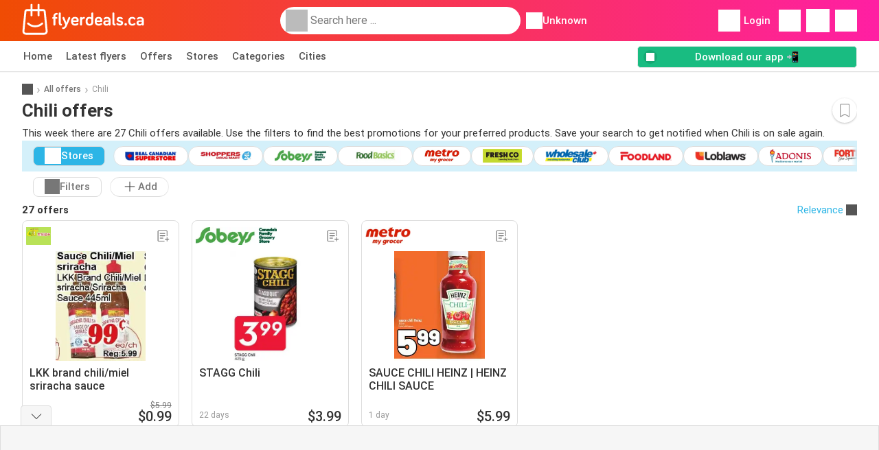

--- FILE ---
content_type: text/html; charset=UTF-8
request_url: https://www.flyerdeals.ca/specials/chili
body_size: 47202
content:
<!DOCTYPE html><html lang="en-ca" class="cssgrid"><head><meta http-equiv="Content-Type" content="text/html; charset=utf-8"><meta name="viewport" content="width=device-width, initial-scale=1, minimum-scale=1, maximum-scale=1"><meta name="robots" content="index, follow, max-image-preview:large, max-snippet:-1, max-video-preview:-1"><title>Chili offers – Compare and find the lowest price for Chili.</title><meta name="description" content="This week (week 04) there are 27 Chili deals: Marche C&T $0.99✅ Sobeys $2.98✅ Food Basics $3.29✅ This week (week 04) there are 27 Chili. Lowest price: Marche C&T $0.99✅ Sobeys $2.98✅ Food Basics $3.29✅"><meta property="og:url" content="https://www.flyerdeals.ca/specials/chili"><meta property="og:title" content="Chili offers – Compare and find the lowest price for Chili."><meta property="og:type" content="website"><meta property="og:description" content="This week (week 04) there are 27 Chili deals: Marche C&T $0.99✅ Sobeys $2.98✅ Food Basics $3.29✅ This week (week 04) there are 27 Chili. Lowest price: Marche C&T $0.99✅ Sobeys $2.98✅ Food Basics $3.29✅"><meta property="og:image" content="https://img.offers-cdn.net/assets/uploads/offers/ca/58031400/marche-c-t-lkk-brand-chili-miel-sriracha-sauce-offer-normal.jpeg"><meta property="og:image:width" content="200"><meta property="og:image:height" content="72"><meta property="fb:app_id" content="272300654077599"><meta property="og:site_name" content="Flyerdeals.ca"><meta property="og:locale" content="en_ca"><link rel="preconnect" href="https://img.offers-cdn.net" crossorigin> <script type="speculationrules">
    {
    "prefetch": [{
    "where": {
    "or": [
        { "href_matches": "/stores/*/flyers-specials" },        { "href_matches": "/view/specials/*-*" },        { "href_matches": "/stores/*/specials/*-offer-*/" }        ]
    },
    "eagerness": "moderate"
    }]
    }
</script> <script type="speculationrules">
{"prefetch":[{"where":{"or":[{"href_matches":"/view/specials/marche-c-t-flyer-3386998?offer=58031400#page=3"},{"href_matches":"/stores/sobeys/specials/stagg-chili-offer-57548658/"},{"href_matches":"/specials/heinz/metro"},{"href_matches":"/stores/food-basics/specials/stagg-chili-offer-57906783/"}]},"eagerness":"immediate"}]}
</script> <link rel="preconnect" href="https://fonts.gstatic.com"><link rel="preload" as="font" href="https://fonts.gstatic.com/s/roboto/v32/KFOmCnqEu92Fr1Mu4mxKKTU1Kg.woff2" type="font/woff2" crossorigin="anonymous"><link rel="preload" as="font" href="https://fonts.gstatic.com/s/roboto/v32/KFOlCnqEu92Fr1MmEU9fBBc4AMP6lQ.woff2" type="font/woff2" crossorigin="anonymous"><link rel="preload" as="font" href="https://fonts.gstatic.com/s/roboto/v32/KFOlCnqEu92Fr1MmWUlfBBc4AMP6lQ.woff2" type="font/woff2" crossorigin="anonymous"> <style>
    /* latin-ext */
    @font-face {
        font-family: 'Roboto';
        font-style: italic;
        font-weight: 100;
        font-display: swap;
        src: url(https://fonts.gstatic.com/s/roboto/v32/KFOiCnqEu92Fr1Mu51QrEz4dL-vwnYh2eg.woff2) format('woff2');
        unicode-range: U+0100-02BA, U+02BD-02C5, U+02C7-02CC, U+02CE-02D7, U+02DD-02FF, U+0304, U+0308, U+0329, U+1D00-1DBF, U+1E00-1E9F, U+1EF2-1EFF, U+2020, U+20A0-20AB, U+20AD-20C0, U+2113, U+2C60-2C7F, U+A720-A7FF;
    }

    /* latin */
    @font-face {
        font-family: 'Roboto';
        font-style: italic;
        font-weight: 100;
        font-display: swap;
        src: url(https://fonts.gstatic.com/s/roboto/v32/KFOiCnqEu92Fr1Mu51QrEzAdL-vwnYg.woff2) format('woff2');
        unicode-range: U+0000-00FF, U+0131, U+0152-0153, U+02BB-02BC, U+02C6, U+02DA, U+02DC, U+0304, U+0308, U+0329, U+2000-206F, U+20AC, U+2122, U+2191, U+2193, U+2212, U+2215, U+FEFF, U+FFFD;
    }

    /* latin-ext */
    @font-face {
        font-family: 'Roboto';
        font-style: italic;
        font-weight: 300;
        font-display: swap;
        src: url(https://fonts.gstatic.com/s/roboto/v32/KFOjCnqEu92Fr1Mu51TjASc0CsTYl4BOQ3o.woff2) format('woff2');
        unicode-range: U+0100-02BA, U+02BD-02C5, U+02C7-02CC, U+02CE-02D7, U+02DD-02FF, U+0304, U+0308, U+0329, U+1D00-1DBF, U+1E00-1E9F, U+1EF2-1EFF, U+2020, U+20A0-20AB, U+20AD-20C0, U+2113, U+2C60-2C7F, U+A720-A7FF;
    }

    /* latin */
    @font-face {
        font-family: 'Roboto';
        font-style: italic;
        font-weight: 300;
        font-display: swap;
        src: url(https://fonts.gstatic.com/s/roboto/v32/KFOjCnqEu92Fr1Mu51TjASc6CsTYl4BO.woff2) format('woff2');
        unicode-range: U+0000-00FF, U+0131, U+0152-0153, U+02BB-02BC, U+02C6, U+02DA, U+02DC, U+0304, U+0308, U+0329, U+2000-206F, U+20AC, U+2122, U+2191, U+2193, U+2212, U+2215, U+FEFF, U+FFFD;
    }

    /* latin-ext */
    @font-face {
        font-family: 'Roboto';
        font-style: italic;
        font-weight: 400;
        font-display: swap;
        src: url(https://fonts.gstatic.com/s/roboto/v32/KFOkCnqEu92Fr1Mu51xGIzIXKMnyrYk.woff2) format('woff2');
        unicode-range: U+0100-02BA, U+02BD-02C5, U+02C7-02CC, U+02CE-02D7, U+02DD-02FF, U+0304, U+0308, U+0329, U+1D00-1DBF, U+1E00-1E9F, U+1EF2-1EFF, U+2020, U+20A0-20AB, U+20AD-20C0, U+2113, U+2C60-2C7F, U+A720-A7FF;
    }

    /* latin */
    @font-face {
        font-family: 'Roboto';
        font-style: italic;
        font-weight: 400;
        font-display: swap;
        src: url(https://fonts.gstatic.com/s/roboto/v32/KFOkCnqEu92Fr1Mu51xIIzIXKMny.woff2) format('woff2');
        unicode-range: U+0000-00FF, U+0131, U+0152-0153, U+02BB-02BC, U+02C6, U+02DA, U+02DC, U+0304, U+0308, U+0329, U+2000-206F, U+20AC, U+2122, U+2191, U+2193, U+2212, U+2215, U+FEFF, U+FFFD;
    }

    /* latin-ext */
    @font-face {
        font-family: 'Roboto';
        font-style: italic;
        font-weight: 500;
        font-display: swap;
        src: url(https://fonts.gstatic.com/s/roboto/v32/KFOjCnqEu92Fr1Mu51S7ACc0CsTYl4BOQ3o.woff2) format('woff2');
        unicode-range: U+0100-02BA, U+02BD-02C5, U+02C7-02CC, U+02CE-02D7, U+02DD-02FF, U+0304, U+0308, U+0329, U+1D00-1DBF, U+1E00-1E9F, U+1EF2-1EFF, U+2020, U+20A0-20AB, U+20AD-20C0, U+2113, U+2C60-2C7F, U+A720-A7FF;
    }

    /* latin */
    @font-face {
        font-family: 'Roboto';
        font-style: italic;
        font-weight: 500;
        font-display: swap;
        src: url(https://fonts.gstatic.com/s/roboto/v32/KFOjCnqEu92Fr1Mu51S7ACc6CsTYl4BO.woff2) format('woff2');
        unicode-range: U+0000-00FF, U+0131, U+0152-0153, U+02BB-02BC, U+02C6, U+02DA, U+02DC, U+0304, U+0308, U+0329, U+2000-206F, U+20AC, U+2122, U+2191, U+2193, U+2212, U+2215, U+FEFF, U+FFFD;
    }

    /* latin-ext */
    @font-face {
        font-family: 'Roboto';
        font-style: italic;
        font-weight: 700;
        font-display: swap;
        src: url(https://fonts.gstatic.com/s/roboto/v32/KFOjCnqEu92Fr1Mu51TzBic0CsTYl4BOQ3o.woff2) format('woff2');
        unicode-range: U+0100-02BA, U+02BD-02C5, U+02C7-02CC, U+02CE-02D7, U+02DD-02FF, U+0304, U+0308, U+0329, U+1D00-1DBF, U+1E00-1E9F, U+1EF2-1EFF, U+2020, U+20A0-20AB, U+20AD-20C0, U+2113, U+2C60-2C7F, U+A720-A7FF;
    }

    /* latin */
    @font-face {
        font-family: 'Roboto';
        font-style: italic;
        font-weight: 700;
        font-display: swap;
        src: url(https://fonts.gstatic.com/s/roboto/v32/KFOjCnqEu92Fr1Mu51TzBic6CsTYl4BO.woff2) format('woff2');
        unicode-range: U+0000-00FF, U+0131, U+0152-0153, U+02BB-02BC, U+02C6, U+02DA, U+02DC, U+0304, U+0308, U+0329, U+2000-206F, U+20AC, U+2122, U+2191, U+2193, U+2212, U+2215, U+FEFF, U+FFFD;
    }

    /* latin-ext */
    @font-face {
        font-family: 'Roboto';
        font-style: italic;
        font-weight: 900;
        font-display: swap;
        src: url(https://fonts.gstatic.com/s/roboto/v32/KFOjCnqEu92Fr1Mu51TLBCc0CsTYl4BOQ3o.woff2) format('woff2');
        unicode-range: U+0100-02BA, U+02BD-02C5, U+02C7-02CC, U+02CE-02D7, U+02DD-02FF, U+0304, U+0308, U+0329, U+1D00-1DBF, U+1E00-1E9F, U+1EF2-1EFF, U+2020, U+20A0-20AB, U+20AD-20C0, U+2113, U+2C60-2C7F, U+A720-A7FF;
    }

    /* latin */
    @font-face {
        font-family: 'Roboto';
        font-style: italic;
        font-weight: 900;
        font-display: swap;
        src: url(https://fonts.gstatic.com/s/roboto/v32/KFOjCnqEu92Fr1Mu51TLBCc6CsTYl4BO.woff2) format('woff2');
        unicode-range: U+0000-00FF, U+0131, U+0152-0153, U+02BB-02BC, U+02C6, U+02DA, U+02DC, U+0304, U+0308, U+0329, U+2000-206F, U+20AC, U+2122, U+2191, U+2193, U+2212, U+2215, U+FEFF, U+FFFD;
    }

    /* latin-ext */
    @font-face {
        font-family: 'Roboto';
        font-style: normal;
        font-weight: 100;
        font-display: swap;
        src: url(https://fonts.gstatic.com/s/roboto/v32/KFOkCnqEu92Fr1MmgVxGIzIXKMnyrYk.woff2) format('woff2');
        unicode-range: U+0100-02BA, U+02BD-02C5, U+02C7-02CC, U+02CE-02D7, U+02DD-02FF, U+0304, U+0308, U+0329, U+1D00-1DBF, U+1E00-1E9F, U+1EF2-1EFF, U+2020, U+20A0-20AB, U+20AD-20C0, U+2113, U+2C60-2C7F, U+A720-A7FF;
    }

    /* latin */
    @font-face {
        font-family: 'Roboto';
        font-style: normal;
        font-weight: 100;
        font-display: swap;
        src: url(https://fonts.gstatic.com/s/roboto/v32/KFOkCnqEu92Fr1MmgVxIIzIXKMny.woff2) format('woff2');
        unicode-range: U+0000-00FF, U+0131, U+0152-0153, U+02BB-02BC, U+02C6, U+02DA, U+02DC, U+0304, U+0308, U+0329, U+2000-206F, U+20AC, U+2122, U+2191, U+2193, U+2212, U+2215, U+FEFF, U+FFFD;
    }

    /* latin-ext */
    @font-face {
        font-family: 'Roboto';
        font-style: normal;
        font-weight: 300;
        font-display: swap;
        src: url(https://fonts.gstatic.com/s/roboto/v32/KFOlCnqEu92Fr1MmSU5fChc4AMP6lbBP.woff2) format('woff2');
        unicode-range: U+0100-02BA, U+02BD-02C5, U+02C7-02CC, U+02CE-02D7, U+02DD-02FF, U+0304, U+0308, U+0329, U+1D00-1DBF, U+1E00-1E9F, U+1EF2-1EFF, U+2020, U+20A0-20AB, U+20AD-20C0, U+2113, U+2C60-2C7F, U+A720-A7FF;
    }

    /* latin */
    @font-face {
        font-family: 'Roboto';
        font-style: normal;
        font-weight: 300;
        font-display: swap;
        src: url(https://fonts.gstatic.com/s/roboto/v32/KFOlCnqEu92Fr1MmSU5fBBc4AMP6lQ.woff2) format('woff2');
        unicode-range: U+0000-00FF, U+0131, U+0152-0153, U+02BB-02BC, U+02C6, U+02DA, U+02DC, U+0304, U+0308, U+0329, U+2000-206F, U+20AC, U+2122, U+2191, U+2193, U+2212, U+2215, U+FEFF, U+FFFD;
    }

    /* latin-ext */
    @font-face {
        font-family: 'Roboto';
        font-style: normal;
        font-weight: 400;
        font-display: swap;
        src: url(https://fonts.gstatic.com/s/roboto/v32/KFOmCnqEu92Fr1Mu7GxKKTU1Kvnz.woff2) format('woff2');
        unicode-range: U+0100-02BA, U+02BD-02C5, U+02C7-02CC, U+02CE-02D7, U+02DD-02FF, U+0304, U+0308, U+0329, U+1D00-1DBF, U+1E00-1E9F, U+1EF2-1EFF, U+2020, U+20A0-20AB, U+20AD-20C0, U+2113, U+2C60-2C7F, U+A720-A7FF;
    }

    /* latin */
    @font-face {
        font-family: 'Roboto';
        font-style: normal;
        font-weight: 400;
        font-display: swap;
        src: url(https://fonts.gstatic.com/s/roboto/v32/KFOmCnqEu92Fr1Mu4mxKKTU1Kg.woff2) format('woff2');
        unicode-range: U+0000-00FF, U+0131, U+0152-0153, U+02BB-02BC, U+02C6, U+02DA, U+02DC, U+0304, U+0308, U+0329, U+2000-206F, U+20AC, U+2122, U+2191, U+2193, U+2212, U+2215, U+FEFF, U+FFFD;
    }

    /* latin-ext */
    @font-face {
        font-family: 'Roboto';
        font-style: normal;
        font-weight: 500;
        font-display: swap;
        src: url(https://fonts.gstatic.com/s/roboto/v32/KFOlCnqEu92Fr1MmEU9fChc4AMP6lbBP.woff2) format('woff2');
        unicode-range: U+0100-02BA, U+02BD-02C5, U+02C7-02CC, U+02CE-02D7, U+02DD-02FF, U+0304, U+0308, U+0329, U+1D00-1DBF, U+1E00-1E9F, U+1EF2-1EFF, U+2020, U+20A0-20AB, U+20AD-20C0, U+2113, U+2C60-2C7F, U+A720-A7FF;
    }

    /* latin */
    @font-face {
        font-family: 'Roboto';
        font-style: normal;
        font-weight: 500;
        font-display: swap;
        src: url(https://fonts.gstatic.com/s/roboto/v32/KFOlCnqEu92Fr1MmEU9fBBc4AMP6lQ.woff2) format('woff2');
        unicode-range: U+0000-00FF, U+0131, U+0152-0153, U+02BB-02BC, U+02C6, U+02DA, U+02DC, U+0304, U+0308, U+0329, U+2000-206F, U+20AC, U+2122, U+2191, U+2193, U+2212, U+2215, U+FEFF, U+FFFD;
    }

    /* latin-ext */
    @font-face {
        font-family: 'Roboto';
        font-style: normal;
        font-weight: 700;
        font-display: swap;
        src: url(https://fonts.gstatic.com/s/roboto/v32/KFOlCnqEu92Fr1MmWUlfChc4AMP6lbBP.woff2) format('woff2');
        unicode-range: U+0100-02BA, U+02BD-02C5, U+02C7-02CC, U+02CE-02D7, U+02DD-02FF, U+0304, U+0308, U+0329, U+1D00-1DBF, U+1E00-1E9F, U+1EF2-1EFF, U+2020, U+20A0-20AB, U+20AD-20C0, U+2113, U+2C60-2C7F, U+A720-A7FF;
    }

    /* latin */
    @font-face {
        font-family: 'Roboto';
        font-style: normal;
        font-weight: 700;
        font-display: swap;
        src: url(https://fonts.gstatic.com/s/roboto/v32/KFOlCnqEu92Fr1MmWUlfBBc4AMP6lQ.woff2) format('woff2');
        unicode-range: U+0000-00FF, U+0131, U+0152-0153, U+02BB-02BC, U+02C6, U+02DA, U+02DC, U+0304, U+0308, U+0329, U+2000-206F, U+20AC, U+2122, U+2191, U+2193, U+2212, U+2215, U+FEFF, U+FFFD;
    }

    /* latin-ext */
    @font-face {
        font-family: 'Roboto';
        font-style: normal;
        font-weight: 900;
        font-display: swap;
        src: url(https://fonts.gstatic.com/s/roboto/v32/KFOlCnqEu92Fr1MmYUtfChc4AMP6lbBP.woff2) format('woff2');
        unicode-range: U+0100-02BA, U+02BD-02C5, U+02C7-02CC, U+02CE-02D7, U+02DD-02FF, U+0304, U+0308, U+0329, U+1D00-1DBF, U+1E00-1E9F, U+1EF2-1EFF, U+2020, U+20A0-20AB, U+20AD-20C0, U+2113, U+2C60-2C7F, U+A720-A7FF;
    }

    /* latin */
    @font-face {
        font-family: 'Roboto';
        font-style: normal;
        font-weight: 900;
        font-display: swap;
        src: url(https://fonts.gstatic.com/s/roboto/v32/KFOlCnqEu92Fr1MmYUtfBBc4AMP6lQ.woff2) format('woff2');
        unicode-range: U+0000-00FF, U+0131, U+0152-0153, U+02BB-02BC, U+02C6, U+02DA, U+02DC, U+0304, U+0308, U+0329, U+2000-206F, U+20AC, U+2122, U+2191, U+2193, U+2212, U+2215, U+FEFF, U+FFFD;
    }</style> <link rel="preload" as="image" href="https://img.offers-cdn.net/assets/uploads/offers/ca/58031400/marche-c-t-lkk-brand-chili-miel-sriracha-sauce-offer-thumbSmallWebP.webp" fetchpriority="high"/><link rel="preload" as="image" href="https://img.offers-cdn.net/assets/uploads/offers/ca/57548658/sobeys-stagg-chili-offer-thumbSmallWebP.webp" fetchpriority="high"/> <script src="https://securepubads.g.doubleclick.net/tag/js/gpt.js" async></script> <script>
        window.xhrDomain = 'https://www.flyerdeals.ca';
    </script> <link rel="shortcut icon" type="image/x-icon" href="https://img.offers-cdn.net/assets/images/logos/ca/favicon.ico"/><link rel="canonical" href="https://www.flyerdeals.ca/specials/chili"/><link rel="preload" href="https://img.offers-cdn.net/build/folderz2025-prod/20260120150309-653652/assets/frontend/build/pages/product-keyword-deferred-critical.106b8b36.css" as="style" onload="this.onload=null;this.rel='stylesheet'"><noscript><link rel="stylesheet" href="https://img.offers-cdn.net/build/folderz2025-prod/20260120150309-653652/assets/frontend/build/pages/product-keyword-deferred-critical.106b8b36.css"></noscript> <style>
        /*!
 * Bootstrap v4.5.3 (https://getbootstrap.com/)
 * Copyright 2011-2020 The Bootstrap Authors
 * Copyright 2011-2020 Twitter, Inc.
 * Licensed under MIT (https://github.com/twbs/bootstrap/blob/main/LICENSE)
 */.img-fluid{height:auto;max-width:100%}.container{padding-left:15px;padding-right:15px}@media(min-width:520px){.container{max-width:540px}}@media(min-width:767px){.container{max-width:720px}}@media(min-width:1004px){.container{max-width:960px}}@media(min-width:1239px){.container{max-width:1140px}}.row{display:flex;flex-wrap:wrap;margin-left:-15px;margin-right:-15px}.col,.col-12,.col-3,.col-4,.col-lg-8,.col-md-1,.col-md-4,.col-md-7,.col-md-8{padding-left:15px;padding-right:15px;position:relative;width:100%}.col{flex-basis:0;flex-grow:1;max-width:100%}.col-3,.row-cols-4>*{flex:0 0 25%;max-width:25%}.col-4{flex:0 0 33.33333333%;max-width:33.33333333%}.col-12{flex:0 0 100%;max-width:100%}.order-0{order:0}.order-1{order:1}@media(min-width:767px){.col-md-1{flex:0 0 8.33333333%;max-width:8.33333333%}.col-md-4{flex:0 0 33.33333333%;max-width:33.33333333%}.col-md-7{flex:0 0 58.33333333%;max-width:58.33333333%}.col-md-8{flex:0 0 66.66666667%;max-width:66.66666667%}}@media(min-width:1004px){.col-lg-8{flex:0 0 66.66666667%;max-width:66.66666667%}}.card{display:flex;flex-direction:column;min-width:0;position:relative;word-wrap:break-word;background-clip:initial;background-color:#fff;border:1px solid rgba(0,0,0,.125);border-radius:.5rem}.card>hr{margin-left:0;margin-right:0}.card-body{flex:1 1 auto;min-height:1px;padding:1rem}.card-title{margin-bottom:.75rem}.card-header,.card-text:last-child{margin-bottom:0}.card-header{background-color:#00000008;border-bottom:1px solid rgba(0,0,0,.125);color:inherit;padding:.75rem 1rem}.card-header:first-child{border-radius:calc(.5rem - 1px) calc(.5rem - 1px) 0 0}.tooltip{display:inline-block;position:relative;text-align:left}.tooltip .bottom{background-color:#000c;border-radius:8px;box-shadow:0 1px 8px #00000080;box-sizing:border-box;color:#fff;font-size:13px;font-weight:400;left:-100px;margin-left:10px;min-width:200px;padding:10px;position:absolute;top:100%;visibility:hidden;z-index:99999999}.tooltip .bottom i{bottom:50%;height:24px;left:50%;margin-top:-12px;overflow:hidden;position:absolute;top:0;transform:translateX(-50%) translateY(-25%) rotate(90deg);width:12px}.tooltip .bottom i:after{background-color:#000c;box-shadow:0 1px 8px #00000080;content:"";height:12px;left:0;position:absolute;top:50%;transform:translate(50%,-50%) rotate(-45deg);width:12px}.tooltip:hover .bottom{visibility:visible}.input-group{position:relative}.input-group input{border-radius:20px;border-width:0;color:#333;font-size:.9375rem;padding:10px 15px;text-indent:35px}.input-group input:focus{outline:0}.input-group ::-webkit-input-placeholder{color:#999}.input-group ::-moz-placeholder{color:#999}.input-group ::-ms-placeholder{color:#999}.input-group ::placeholder{color:#999}.input-group-form{margin-bottom:20px;position:relative}.input-group-form .icon.eye{background:url(https://img.offers-cdn.net/build/folderz2025-prod/20260120150309-653652/assets/frontend/build/images/eye.ab83c0a3.svg);background-repeat:no-repeat;background-size:contain;cursor:pointer;height:24px;position:absolute;right:-8px;top:35px;width:24px}.input-group-form .icon.eye--closed{background:url(https://img.offers-cdn.net/build/folderz2025-prod/20260120150309-653652/assets/frontend/build/images/eye-closed.206c99dc.svg);background-repeat:no-repeat;background-size:contain}.input-group-form .label{color:#777;font-size:.8125rem;margin-bottom:5px}.input-group-form input{border-width:0;border-bottom:1px solid #ddd;color:#000;font-size:.9375rem;padding:10px 15px;width:calc(100% - 30px)}.input-group-form input:focus{outline:0}.input-group-form input.error{border-color:red}.input-group-form .error-message{color:red;font-size:.8125rem;padding-top:5px}.input-group-form ::-webkit-input-placeholder{color:#999}.input-group-form ::-moz-placeholder{color:#999}.input-group-form ::-ms-placeholder{color:#999}.input-group-form ::placeholder{color:#999}.input-group-form-radio{margin-bottom:20px}.input-group-form-radio .label{color:#777;font-size:.8125rem;margin-bottom:5px}.input-group-form-radio .inputs{align-items:center;display:flex;justify-content:space-between}.input-group-form-radio .inputs .input{cursor:pointer;display:block;font-size:.9375rem;margin-bottom:12px;padding-left:32px;position:relative;-webkit-user-select:none;user-select:none}.input-group-form-radio .inputs .input input{cursor:pointer;opacity:0;position:absolute}.input-group-form-radio .inputs .checkmark{background-color:#fff;border:1px solid #ddd;border-radius:50%;height:20px;left:0;position:absolute;top:0;width:20px}.input-group-form-radio .inputs .input:hover input~.checkmark{background-color:#ddd}.input-group-form-radio .inputs .input input:checked~.checkmark{background-color:#fff}.input-group-form-radio .inputs .checkmark:after{content:"";display:none;position:absolute}.input-group-form-radio .inputs .input input:checked~.checkmark:after{display:block}.input-group-form-radio .inputs .input .checkmark:after{background:#ff661f;border-radius:50%;height:12px;left:3px;top:3px;width:12px}.checkbox-container{align-items:center;display:flex;padding-left:12px}.checkbox-container .label{cursor:pointer;font-size:.8125rem;padding-left:20px}.checkbox-container input{display:none}.checkbox-container input:checked+.checkbox{border-color:#ff661f}.checkbox-container input:checked+.checkbox .flip .back{transform:rotateY(0)}.checkbox-container input:checked+.checkbox .flip .front{display:none}.checkbox-container .checkbox{background:#e8e8eb;border:2px solid #e8e8eb;border-radius:4px;cursor:pointer;margin:-12px;perspective:20px;position:relative;transform:translateZ(0);transition:all .3s ease}.checkbox-container .checkbox:hover{border-color:#ff661f}.checkbox-container .checkbox .flip{display:block;height:20px;-webkit-perspective:500px;position:relative;transform-style:preserve-3d;transition:all .4s ease;width:20px}.checkbox-container .checkbox .back,.checkbox-container .checkbox .front{backface-visibility:hidden;border-radius:2px;height:20px;left:0;position:absolute;top:0;width:20px}.checkbox-container .checkbox .front{background:#fff;z-index:1}.checkbox-container .checkbox .back{background:#ff661f;box-shadow:0 0 0 1px #ff661f;color:#fff;line-height:20px;text-align:center;transform:rotateY(180deg)}.checkbox-container .checkbox .back svg{fill:none}.checkbox-container .checkbox .back svg path{stroke:#fff;stroke-width:2.5;stroke-linecap:round;stroke-linejoin:round}.switch{display:inline-block;height:26px;margin:0;position:relative;width:50px}.switch input{height:0;opacity:0;width:0}.switch .slider{background-color:#33333326;border-radius:34px;bottom:4px;cursor:pointer;left:4px;right:4px;top:4px}.switch .slider,.switch .slider:before{position:absolute;transition:all .15s ease-in-out}.switch .slider:before{background-color:#fff;border:1px solid #acacac;border-radius:50%;bottom:-3px;content:"";height:24px;left:-3px;width:24px}.switch input:focus+.slider:before,.switch:hover .slider:before{box-shadow:0 0 0 6px #33333326}.switch input:focus:checked+.slider:before,.switch:hover input:checked+.slider:before{box-shadow:0 0 0 6px #08c36c4d}.switch input:checked+.slider{background-color:#08c36c}.switch input:checked+.slider:before{border-color:#08c36c}.switch input:focus+.slider{box-shadow:0 0 1px #08c36c}.switch input:checked+.slider:before{transform:translateX(26px)}.infinite-loader{animation-delay:-.16s;color:#62c8ec;font-size:10px;margin:80px auto;position:relative;text-indent:-9999em;transform:translateZ(0)}.infinite-loader.btn-loader{color:#d3d3d3;font-size:8px;margin:2px;top:-20px}.infinite-loader,.infinite-loader:after,.infinite-loader:before{animation-fill-mode:both;animation:loadDots 1.5s ease-in-out infinite;border-radius:50%;height:1.8em;width:1.8em}.infinite-loader:after,.infinite-loader:before{content:"";position:absolute;top:0}.infinite-loader:before{animation-delay:-.32s;left:-2.8em}.infinite-loader:after{left:2.8em}@keyframes loadDots{0%,80%,to{box-shadow:0 2.5em 0 -1.3em}40%{box-shadow:0 2.5em 0 0}}.icon.favorite{cursor:pointer}.icon.favorite.active{display:inline!important}.infinite-loader--small,.infinite-loader--small:after,.infinite-loader--small:before{height:1em;width:1em}.svg-gray-500 svg{stroke:#acacac;color:#acacac}.bg-gradient{background:linear-gradient(270deg,#ff1fa3,#f04c03)!important}.bg-gray-400{background-color:#bbb!important}.bg-gray-500{background-color:#acacac!important}.bg-gray-600{background-color:#999!important}.bg-gray-700{background-color:#777!important}.favorites-list{list-style-type:none;padding:0;-ms-overflow-style:none;scrollbar-width:none}.favorites-list--on-page{margin:0!important}@media(min-width:767px){.favorites-list--on-page{display:flex;flex-flow:row;flex-wrap:wrap}.favorites-list--on-page a{width:50%}}@media(max-width:1004px){.favorites-list{margin-bottom:7em}}.favorites-list__label{align-items:center;display:flex;margin-bottom:0}.favorites-list__item{border-bottom:1px solid #ddd;padding:.5em 1em}.favorites-list__item__logo{display:flex;justify-content:center}.favorites-list__item__logo img{height:30px;margin-right:1.5em;object-fit:contain;width:70px}@media(max-width:767px){.favorites-list__item__logo img{height:25px}}.favorites-list__item:hover{background-color:#f6f6f6;text-decoration:none}.favorites-list__name{flex:3;font-weight:700}.letter-group{background-color:#f6f6f6;color:#777;padding:.3em 1em}.overlay-transparent{align-items:center;background:#0000;display:none;height:100vh;justify-content:center;left:0;position:absolute;top:0;width:100vw;z-index:2}.letter-filter{align-items:center;display:flex;margin-bottom:20px;overflow:hidden;overflow-x:auto;padding-bottom:5px}.about{background:#fff;padding:1.5rem 0}.about .about-title{font-size:1.0625rem;font-weight:700}.about .about-text{font-size:.875em}.about a{color:#ff661f}.about p{margin-bottom:0}.about.enter-space p{margin-bottom:1rem!important}.about .text-inherit{font-size:inherit;font-weight:inherit}.app-banner{background-color:#f04c03;background-image:linear-gradient(270deg,#ff1fa3,#f04c03);background-position:50%;background-repeat:no-repeat,no-repeat;background-size:100% 250%,cover;cursor:pointer;height:300px;overflow:hidden;position:relative;width:100%}.app-banner-background{height:150%;inset:0;object-fit:cover;position:absolute;width:100%}.app-banner .container{align-items:center;display:flex;gap:10px;height:100%;justify-content:center}.app-banner .app-banner-container .app-banner-actions{align-items:center;display:flex;flex-direction:column;gap:5px;justify-content:center}.app-banner .app-banner-container .app-banner-actions .app-banner-logo img{border-radius:23px;box-shadow:0 15px 50px #0003;height:80px;width:80px}@media(max-width:767px){.app-banner .app-banner-container .app-banner-actions .app-banner-logo img{height:60px;width:60px}}.app-banner .app-banner-container .app-banner-actions .app-banner-title{color:#fff;font-size:35px;font-weight:700;max-width:500px;text-align:center}@media(max-width:767px){.app-banner .app-banner-container .app-banner-actions .app-banner-title{font-size:22px;max-width:65vw}}.app-banner .app-banner-container .app-banner-actions .app-banner-buttons{display:flex;gap:10px;justify-content:center;width:100%}.app-banner .app-banner-container .app-banner-actions .app-banner-buttons img{height:35px}.app-banner .app-banner-example{align-items:center;display:flex;height:100%;justify-content:center;z-index:5}@media(max-width:450px){.app-banner .app-banner-example{display:none}}.app-banner .app-banner-example img{height:95%;object-fit:contain}.app-banner--in-hotspot .app-banner{height:200px}@media(min-width:767px){.app-banner--in-hotspot .app-banner{height:300px}}.app-banner--in-hotspot .app-banner .app-banner-container{min-height:200px}@media(min-width:767px){.app-banner--in-hotspot .app-banner .app-banner-container{font-size:22px;min-height:300px}}.app-banner--in-hotspot .app-banner .app-banner-container .app-banner-actions{padding:1em}@media(min-width:767px){.app-banner--in-hotspot .app-banner .app-banner-container .app-banner-actions{margin-right:0}}.app-banner--in-hotspot .app-banner-example{display:none}.app-banner--in-hotspot .app-banner-title{font-size:.9375rem!important;max-width:100vw!important}@media(min-width:767px){.app-banner--in-hotspot .app-banner-title{font-size:1.59375rem!important}}@media(min-width:380px){.app-banner-first-content{display:none}}@media(max-width:380px){.app-banner-second-content{display:none}}.message{background:#fff;border:1px solid #ddd;border-radius:10px;bottom:30px;left:50%;margin-left:-145px;min-width:250px;padding:20px;position:fixed;text-align:center;visibility:hidden;z-index:9998}.message.show{animation:fadein .5s,fadeout .5s 2.5s;visibility:visible}.message.success{background:#08c36c;border-color:#08c36c;color:#fff}.message.failed{background:#d00;border-color:#d00;color:#fff}.contents__content p{margin-bottom:0}.contents__content img{max-width:100%}@keyframes fadein{0%{bottom:0;opacity:0}to{bottom:30px;opacity:1}}@keyframes fadeout{0%{bottom:30px;opacity:1}to{bottom:0;opacity:0}}.half-line{align-items:center;display:flex;justify-content:space-between;margin-bottom:10px;margin-top:10px}.half-line hr{width:45%}.half-line .center{text-align:center;width:10%}.dual-line{align-items:center;display:flex;justify-content:space-between;margin-bottom:1rem;margin-top:1rem}.dual-line .link{text-align:right}.solo-line{align-items:center;display:flex;justify-content:center;margin-bottom:5px;margin-top:1rem;text-align:center}.solo-line .notice{color:#777;font-size:.75rem}.solo-line .notice a{text-decoration:underline}.img-wrapper-full img{max-width:100%}.translation-link a{color:#ff661f!important}.disabled-scroll{height:100vh;overflow-y:hidden}.dotted-line{background-image:linear-gradient(90deg,#ddd 50%,#fff 0);background-position:50%;background-repeat:repeat-x;background-size:1rem 1px;content:"";height:1px;width:100%}@media(min-width:767px){.dotted-line--rotate-on-desktop{background-image:linear-gradient(180deg,#ddd 50%,#fff 0);background-repeat:repeat-y;background-size:1px 1rem;height:auto;width:1px}}.hidden-scrollbar{-ms-overflow-style:none;overflow-y:scroll;scrollbar-width:none}.hidden-scrollbar::-webkit-scrollbar{display:none}html{font-family:sans-serif;line-height:1.15;-webkit-text-size-adjust:100%;-webkit-tap-highlight-color:rgba(0,0,0,0)}article,aside,footer,header,main,nav,section{display:block}body{text-align:left}hr{box-sizing:initial;height:0;overflow:visible}b,strong{font-weight:bolder}small{font-size:80%}a{background-color:#0000}a:not([href]):not([class]),a:not([href]):not([class]):hover{color:inherit;text-decoration:none}code{font-family:SFMono-Regular,Menlo,Monaco,Consolas,Liberation Mono,Courier New,monospace;font-size:1em}img{border-style:none}img,svg{vertical-align:middle}svg{overflow:hidden}caption{caption-side:bottom;padding-bottom:.75rem;padding-top:.75rem}label{margin-bottom:.5rem}button:focus:not(:focus-visible){outline:0}button,input{overflow:visible}[type=button]::-moz-focus-inner,[type=reset]::-moz-focus-inner,[type=submit]::-moz-focus-inner,button::-moz-focus-inner{border-style:none;padding:0}input[type=checkbox],input[type=radio]{box-sizing:border-box;padding:0}textarea{overflow:auto}legend{color:inherit;display:block;font-size:1.5rem;max-width:100%;white-space:normal}[type=number]::-webkit-inner-spin-button,[type=number]::-webkit-outer-spin-button{height:auto}[type=search]{-webkit-appearance:none}[type=search]::-webkit-search-decoration{-webkit-appearance:none}template{display:none}.align-bottom{vertical-align:bottom!important}.bg-primary{background-color:#ff661f!important}a.bg-primary:focus,a.bg-primary:hover,button.bg-primary:focus,button.bg-primary:hover{background-color:#eb4a00!important}.bg-secondary{background-color:#2cb5e6!important}a.bg-secondary:focus,a.bg-secondary:hover,button.bg-secondary:focus,button.bg-secondary:hover{background-color:#1899c7!important}.bg-success{background-color:#08c36c!important}a.bg-success:focus,a.bg-success:hover,button.bg-success:focus,button.bg-success:hover{background-color:#069251!important}.bg-info{background-color:#62c8ec!important}a.bg-info:focus,a.bg-info:hover,button.bg-info:focus,button.bg-info:hover{background-color:#35b8e6!important}.bg-warning{background-color:#fc3!important}a.bg-warning:focus,a.bg-warning:hover,button.bg-warning:focus,button.bg-warning:hover{background-color:#ffbf00!important}.bg-danger{background-color:#d00!important}a.bg-danger:focus,a.bg-danger:hover,button.bg-danger:focus,button.bg-danger:hover{background-color:#a00!important}.bg-light{background-color:#f6f6f6!important}a.bg-light:focus,a.bg-light:hover,button.bg-light:focus,button.bg-light:hover{background-color:#ddd!important}.bg-dark{background-color:#555!important}a.bg-dark:focus,a.bg-dark:hover,button.bg-dark:focus,button.bg-dark:hover{background-color:#3c3c3c!important}.bg-primary-dark{background-color:#f04c03!important}a.bg-primary-dark:focus,a.bg-primary-dark:hover,button.bg-primary-dark:focus,button.bg-primary-dark:hover{background-color:#be3c02!important}.bg-secondary-light{background-color:#62c8ec!important}a.bg-secondary-light:focus,a.bg-secondary-light:hover,button.bg-secondary-light:focus,button.bg-secondary-light:hover{background-color:#35b8e6!important}.bg-secondary-lighter{background-color:#96daf3!important}a.bg-secondary-lighter:focus,a.bg-secondary-lighter:hover,button.bg-secondary-lighter:focus,button.bg-secondary-lighter:hover{background-color:#68caee!important}.bg-secondary-lightest{background-color:#d4f0fa!important}a.bg-secondary-lightest:focus,a.bg-secondary-lightest:hover,button.bg-secondary-lightest:focus,button.bg-secondary-lightest:hover{background-color:#a6e0f5!important}.bg-darker{background-color:#333!important}a.bg-darker:focus,a.bg-darker:hover,button.bg-darker:focus,button.bg-darker:hover{background-color:#1a1a1a!important}.bg-white{background-color:#fff!important}.bg-transparent{background-color:#0000!important}.border{border:1px solid #bbb!important}.border-bottom{border-bottom:1px solid #bbb!important}.border-0{border:0!important}.border-top-0{border-top:0!important}.border-bottom-0{border-bottom:0!important}.border-secondary{border-color:#2cb5e6!important}.border-light{border-color:#f6f6f6!important}.rounded{border-radius:.25rem!important}.rounded-bottom{border-bottom-left-radius:.25rem!important;border-bottom-right-radius:.25rem!important}.rounded-circle{border-radius:50%!important}.rounded-pill{border-radius:50rem!important}.rounded-0{border-radius:0!important}.clearfix:after{clear:both;content:"";display:block}.d-none{display:none!important}.d-inline-block{display:inline-block!important}.d-block{display:block!important}.d-flex{display:flex!important}.d-inline-flex{display:inline-flex!important}@media(min-width:520px){.d-sm-block{display:block!important}}@media(min-width:767px){.d-md-none{display:none!important}.d-md-inline{display:inline!important}.d-md-block{display:block!important}.d-md-flex{display:flex!important}}@media(min-width:1004px){.d-lg-none{display:none!important}.d-lg-block{display:block!important}.d-lg-flex{display:flex!important}.d-lg-inline-flex{display:inline-flex!important}}@media(min-width:1239px){.d-xl-block{display:block!important}.d-xl-flex{display:flex!important}}.flex-row{flex-direction:row!important}.flex-column{flex-direction:column!important}.flex-row-reverse{flex-direction:row-reverse!important}.flex-column-reverse{flex-direction:column-reverse!important}.flex-wrap{flex-wrap:wrap!important}.flex-grow-1{flex-grow:1!important}.flex-shrink-0{flex-shrink:0!important}.flex-shrink-1{flex-shrink:1!important}.justify-content-start{justify-content:flex-start!important}.justify-content-end{justify-content:flex-end!important}.justify-content-center{justify-content:center!important}.justify-content-between{justify-content:space-between!important}.justify-content-around{justify-content:space-around!important}.align-items-start{align-items:flex-start!important}.align-items-end{align-items:flex-end!important}.align-items-center{align-items:center!important}.align-items-baseline{align-items:baseline!important}.align-items-stretch{align-items:stretch!important}.align-self-end{align-self:flex-end!important}.align-self-center{align-self:center!important}@media(min-width:767px){.flex-md-row{flex-direction:row!important}}@media(min-width:1004px){.flex-lg-row{flex-direction:row!important}}.float-left{float:left!important}.float-right{float:right!important}.overflow-hidden{overflow:hidden!important}.position-relative{position:relative!important}.position-absolute{position:absolute!important}.position-fixed{position:fixed!important}.sr-only{height:1px;margin:-1px;overflow:hidden;padding:0;position:absolute;width:1px;clip:rect(0,0,0,0);border:0;white-space:nowrap}.shadow-sm{box-shadow:0 .125rem .25rem rgba(0,0,0,.075)!important}.shadow-lg{box-shadow:0 1rem 3rem rgba(0,0,0,.175)!important}.w-25{width:25%!important}.w-50{width:50%!important}.w-75{width:75%!important}.w-100{width:100%!important}.w-auto{width:auto!important}.h-100{height:100%!important}.h-auto{height:auto!important}.mw-100{max-width:100%!important}.mh-100{max-height:100%!important}.m-0{margin:0!important}.mt-0,.my-0{margin-top:0!important}.mr-0{margin-right:0!important}.mb-0,.my-0{margin-bottom:0!important}.ml-0{margin-left:0!important}.m-1{margin:.25rem!important}.mt-1,.my-1{margin-top:.25rem!important}.mr-1{margin-right:.25rem!important}.mb-1,.my-1{margin-bottom:.25rem!important}.ml-1{margin-left:.25rem!important}.mt-2,.my-2{margin-top:.5rem!important}.mr-2,.mx-2{margin-right:.5rem!important}.mb-2,.my-2{margin-bottom:.5rem!important}.ml-2,.mx-2{margin-left:.5rem!important}.m-3{margin:1rem!important}.mt-3,.my-3{margin-top:1rem!important}.mr-3{margin-right:1rem!important}.mb-3,.my-3{margin-bottom:1rem!important}.ml-3{margin-left:1rem!important}.mt-4{margin-top:1.5rem!important}.mr-4{margin-right:1.5rem!important}.my-5{margin-top:2rem!important}.mx-5{margin-right:2rem!important}.mb-5,.my-5{margin-bottom:2rem!important}.ml-5,.mx-5{margin-left:2rem!important}.p-0{padding:0!important}.px-0{padding-right:0!important}.pb-0{padding-bottom:0!important}.pl-0,.px-0{padding-left:0!important}.p-1{padding:.25rem!important}.pt-1,.py-1{padding-top:.25rem!important}.pr-1,.px-1{padding-right:.25rem!important}.pb-1,.py-1{padding-bottom:.25rem!important}.pl-1,.px-1{padding-left:.25rem!important}.p-2{padding:.5rem!important}.py-2{padding-top:.5rem!important}.pr-2,.px-2{padding-right:.5rem!important}.pb-2,.py-2{padding-bottom:.5rem!important}.pl-2,.px-2{padding-left:.5rem!important}.p-3{padding:1rem!important}.pt-3,.py-3{padding-top:1rem!important}.pr-3,.px-3{padding-right:1rem!important}.pb-3,.py-3{padding-bottom:1rem!important}.pl-3,.px-3{padding-left:1rem!important}.p-4{padding:1.5rem!important}.pt-4{padding-top:1.5rem!important}.px-4{padding-left:1.5rem!important;padding-right:1.5rem!important}.py-5{padding-top:2rem!important}.pr-5{padding-right:2rem!important}.pb-5,.py-5{padding-bottom:2rem!important}.mt-n2,.my-n2{margin-top:-.5rem!important}.mx-n2{margin-right:-.5rem!important}.my-n2{margin-bottom:-.5rem!important}.mx-n2{margin-left:-.5rem!important}.mt-n3{margin-top:-1rem!important}.mx-n3{margin-right:-1rem!important}.mb-n3{margin-bottom:-1rem!important}.mx-n3{margin-left:-1rem!important}.mt-auto,.my-auto{margin-top:auto!important}.mr-auto,.mx-auto{margin-right:auto!important}.mb-auto,.my-auto{margin-bottom:auto!important}.ml-auto,.mx-auto{margin-left:auto!important}@media(min-width:767px){.mx-md-0{margin-left:0!important;margin-right:0!important}.mb-md-1{margin-bottom:.25rem!important}.ml-md-2{margin-left:.5rem!important}.mb-md-3{margin-bottom:1rem!important}.my-md-5{margin-bottom:2rem!important;margin-top:2rem!important}.px-md-0{padding-left:0!important;padding-right:0!important}.px-md-3{padding-left:1rem!important;padding-right:1rem!important}.pr-md-4{padding-right:1.5rem!important}.py-md-5{padding-bottom:2rem!important;padding-top:2rem!important}}@media(min-width:1004px){.mr-lg-3{margin-right:1rem!important}.ml-lg-3{margin-left:1rem!important}}@media(min-width:1239px){.px-xl-3{padding-left:1rem!important;padding-right:1rem!important}}.text-nowrap{white-space:nowrap!important}.text-truncate{overflow:hidden;text-overflow:ellipsis;white-space:nowrap}.text-left{text-align:left!important}.text-center{text-align:center!important}.text-lowercase{text-transform:lowercase!important}.text-uppercase{text-transform:uppercase!important}.font-weight-normal{font-weight:400!important}.font-weight-bold{font-weight:700!important}.text-white{color:#fff!important}.text-primary{color:#ff661f!important}a.text-primary:focus,a.text-primary:hover{color:#d24200!important}.text-secondary{color:#2cb5e6!important}a.text-secondary:focus,a.text-secondary:hover{color:#1588b1!important}.text-danger{color:#d00!important}a.text-danger:focus,a.text-danger:hover{color:#910000!important}.text-dark{color:#555!important}a.text-dark:focus,a.text-dark:hover{color:#2f2f2f!important}.text-muted{color:#999!important}.text-decoration-none{text-decoration:none!important}.text-break{word-break:break-word!important;word-wrap:break-word!important}.text-reset{color:inherit!important}.visible{visibility:visible!important}.dropdown{position:relative}.dropdown-menu{background-clip:padding-box;background-color:#fff;border:1px solid #00000026;border-radius:.25rem;color:#333;display:none;float:left;font-size:.9375rem;left:0;list-style:none;margin:.125rem 0 0;min-width:10rem;padding:.5rem 0;position:absolute;text-align:left;top:100%;z-index:1000}.dropdown-menu-right{left:auto;right:0}.dropdown-item{background-color:#0000;border:0;clear:both;color:#333;display:block;font-weight:400;padding:.25rem 1.5rem;text-align:inherit;text-decoration:none;white-space:nowrap;width:100%}.dropdown-item:focus,.dropdown-item:hover{background-color:#eaeaea;color:#262626;text-decoration:none}.dropdown-item.active,.dropdown-item:active{background-color:#ff661f;color:#fff;text-decoration:none}.dropdown-item.disabled,.dropdown-item:disabled{background-color:#0000;color:#acacac;pointer-events:none}.dropdown-menu.show{display:block}*,:after,:before{box-sizing:border-box}@media(prefers-reduced-motion:no-preference){:root{scroll-behavior:smooth}}body{background-color:#fff;color:#333;font-family:Roboto,Helvetica Neue,Arial,Noto Sans,-apple-system,BlinkMacSystemFont,Segoe UI,sans-serif,Apple Color Emoji,Segoe UI Emoji,Segoe UI Symbol,Noto Color Emoji;font-size:.9375rem;font-weight:400;line-height:1.5;margin:0;-webkit-text-size-adjust:100%;-webkit-tap-highlight-color:rgba(0,0,0,0)}hr{background-color:currentColor;border:0;color:#ddd;margin:20px 0;opacity:1}hr:not([size]){height:1px}h1,h2,h3,h4,h5,h6{color:inherit;font-family:inherit;font-weight:500;line-height:1.2;margin-bottom:.5rem;margin-top:0}h1{font-size:calc(1.325rem + .9vw)}@media(min-width:1200px){h1{font-size:2rem}}h2{font-size:calc(1.2875rem + .45vw)}@media(min-width:1200px){h2{font-size:1.625rem}}h3{font-size:calc(1.2625rem + .15vw)}@media(min-width:1200px){h3{font-size:1.375rem}}h4{font-size:1.125rem}h5{font-size:1rem}h6{font-size:.9375rem}p{margin-top:0}address,p{margin-bottom:1rem}address{font-style:normal;line-height:inherit}ul{margin-bottom:1rem;margin-top:0;padding-left:2rem}ul ul{margin-bottom:0}dd{margin-bottom:.5rem;margin-left:0}b,strong{font-weight:700}small{font-size:.875em}mark{background-color:#fcf8e3;padding:.2em}a{text-decoration:inherit}a,a:hover{color:inherit}a:hover{text-decoration:underline}a:not([href]):not([class]),a:not([href]):not([class]):hover{color:inherit;text-decoration:none}img,svg{vertical-align:middle}table{border-collapse:collapse;caption-side:bottom}caption{color:#999;padding-bottom:.5rem;padding-top:.5rem;text-align:left}th{text-align:inherit;text-align:-webkit-match-parent}tbody,td,th,thead,tr{border:0 solid;border-color:inherit}label{display:inline-block}button{border-radius:0}button:focus{outline:1px dotted;outline:5px auto -webkit-focus-ring-color}button,input,select,textarea{font-family:inherit;font-size:inherit;line-height:inherit;margin:0}button,select{text-transform:none}[role=button]{cursor:pointer}select{word-wrap:normal}[list]::-webkit-calendar-picker-indicator{display:none}[type=button],[type=reset],[type=submit],button{-webkit-appearance:button}[type=button]:not(:disabled),[type=reset]:not(:disabled),[type=submit]:not(:disabled),button:not(:disabled){cursor:pointer}::-moz-focus-inner{border-style:none;padding:0}textarea{resize:vertical}legend{float:left;font-size:calc(1.275rem + .3vw);line-height:inherit;margin-bottom:.5rem;padding:0;width:100%}@media(min-width:1200px){legend{font-size:1.5rem}}legend+*{clear:left}::-webkit-datetime-edit-day-field,::-webkit-datetime-edit-fields-wrapper,::-webkit-datetime-edit-hour-field,::-webkit-datetime-edit-minute,::-webkit-datetime-edit-month-field,::-webkit-datetime-edit-text,::-webkit-datetime-edit-year-field{padding:0}::-webkit-inner-spin-button{height:auto}[type=search]{-webkit-appearance:textfield;outline-offset:-2px}::-webkit-search-decoration{-webkit-appearance:none}::-webkit-color-swatch-wrapper{padding:0}::file-selector-button{font:inherit}::-webkit-file-upload-button{-webkit-appearance:button;font:inherit}output{display:inline-block}iframe{border:0}summary{cursor:pointer;display:list-item}progress{vertical-align:initial}[hidden]{display:none!important}body{overflow-y:scroll;padding:0;-webkit-font-smoothing:antialiased}@media(min-width:767px){body{margin-bottom:100px}}body,html{max-width:100vw!important}html{scrollbar-gutter:stable}.hidden,[v-cloak]{display:none!important}@media(max-width:767px){.desktop-only{display:none}}.h1,.h2,.h3,.h4,.h5,.h6,h1,h2,h3,h4,h5,h6{color:inherit;font-family:inherit;line-height:1.2;margin-bottom:.5rem}.h1,h1{font-size:1.625rem}.h1,.h2,h1,h2{font-weight:700}.h2,h2{font-size:1.4375rem}.h3,h3{font-size:1.375rem}.h3,.h4,h3,h4{font-weight:500}.h4,h4{font-size:1.125rem}.h5,h5{font-size:1rem}.h5,.h6,h5,h6{font-weight:500}.h6,h6{font-size:.9375rem}@media(min-width:1004px){.h1,h1{font-size:2rem}.h2,h2{font-size:1.625rem}.h3,h3{font-size:1.375rem}.h4,h4{font-size:1.125rem}.h5,h5{font-size:1rem}.h6,h6{font-size:.9375rem}}.small,small{font-size:.875em}.mark,mark{background-color:#fcf8e3;padding:.2em}.txt-xs{font-size:.688rem}@media(min-width:520px){.txt-xs{font-size:.75rem}}.txt-sm{font-size:.75rem}@media(min-width:520px){.txt-sm{font-size:.8125rem}}.txt-md{font-size:.8125rem}@media(min-width:520px){.txt-md{font-size:.9375rem}}.txt-title{font-size:.875rem;font-weight:500}@media(min-width:520px){.txt-title{font-size:1rem}}.txt-light{color:#777}.txt-lighter{color:#999}.txt-white{color:#fff}.txt-danger{color:#d00}.txt-primary{color:#ff661f}.txt-secondary{color:#2cb5e6}.txt-gray{color:#777}.txt-light-800{color:#555}.txt-line-through{text-decoration:line-through}.txt-link{text-decoration:underline}.txt-link:hover{text-decoration:none}.line-height-sm{line-height:1.25}.txt-weight-medium{font-weight:500}.text-align-center{text-align:center}.add_w2_h1{display:none}@media (-ms-high-contrast:none),screen and (-ms-high-contrast:active){.add_w2_h1{width:450px}}@media(min-width:767px){.add_w2_h1{border:none;box-shadow:none;display:block;grid-column-end:-3;grid-column-start:-1;grid-row-end:2;grid-row-start:1}.add_w2_h1.add_start{grid-column-end:3;grid-column-start:1;grid-row-end:2;grid-row-start:1}}.add_w2_h1_mobile{display:block;grid-column-end:-1;grid-column-start:1;margin-bottom:0;width:100%}@media(min-width:767px){.add_w2_h1_mobile{display:none;margin-bottom:0}}.add_wfull_h1{display:none}@media(min-width:767px){.add_wfull_h1{border:none;box-shadow:none;display:block;grid-column-end:-1;grid-column-start:1;grid-row-end:4;grid-row-start:3;width:100%}}.grid-rows__5{grid-row-end:7;grid-row-start:6}.add_wfull_h1_inline{border:none;box-shadow:none;grid-column-end:-1;grid-column-start:1;width:100%}.add_wfull_h1,.grid__row+.adsbygoogle{margin-bottom:.6666666667rem}@media(min-width:520px){.add_wfull_h1,.grid__row+.adsbygoogle{margin-bottom:1rem}}.adsbygoogle{height:100%;margin-left:auto;margin-right:auto;max-height:100%;max-width:100%;min-height:60px;min-width:250px;overflow:hidden;text-align:center;width:100%}.adBanner{background-color:#0000;height:1px;width:1px}.advertisment{align-items:center;color:#000;height:100%;justify-content:center;max-height:100%;max-width:100%}.advert,.advertisment{display:flex;margin:auto}.advert{text-align:center}@media(max-width:767px){.advert.desktop{display:none}}@media(min-width:767px){.advert.mobile{display:none}}.advert--debug{background:#eaeaea;min-height:300px;min-width:auto!important;position:relative}.advert--debug:after{color:#bcbcbc;content:"ADVERTISEMENT";font-size:2em;font-weight:700;left:50%;position:absolute;top:50%;transform:translateX(-50%) translateY(-50%)}.advert div{margin:auto;text-align:center}.advert.refresh{display:none}@media(min-width:767px){.ad_d_big{display:block;min-height:250px}.ad_d_small{display:block;min-height:280px;min-width:336px}}@media(max-width:767px){.ad_m_small{display:block;min-height:280px;min-width:336px}.ad_m_xsmall{display:block;min-height:50px;min-width:320px}}.ad_sticky{display:block;min-height:50px;min-width:320px}.sticky-advert{position:sticky;top:120px}.icn-16{height:16px;width:16px}.icn-16 circle[stroke]:not([stroke=""]),.icn-16 path[stroke]:not([stroke=""]),.icn-16 rect[stroke]:not([stroke=""]){stroke-width:2px!important}.icn-24{height:24px;width:24px}.icn-24 circle[stroke]:not([stroke=""]),.icn-24 path[stroke]:not([stroke=""]),.icn-24 rect[stroke]:not([stroke=""]){stroke-width:1.6px!important}.icn-32{height:32px;width:32px}.icn-32 circle[stroke]:not([stroke=""]),.icn-32 path[stroke]:not([stroke=""]),.icn-32 rect[stroke]:not([stroke=""]){stroke-width:1.4px!important}svg[class*=icn-] circle[fill=""],svg[class*=icn-] path[fill=""],svg[class*=icn-] rect[fill=""]{fill:#0000}svg[class*=icn-] circle[fill]:not([fill=""]),svg[class*=icn-] path[fill]:not([fill=""]),svg[class*=icn-] rect[fill]:not([fill=""]){fill:currentColor!important}svg[class*=icn-] circle[stroke=""],svg[class*=icn-] path[stroke=""],svg[class*=icn-] rect[stroke=""]{stroke:#0000}svg[class*=icn-] circle[stroke]:not([stroke=""]),svg[class*=icn-] path[stroke]:not([stroke=""]),svg[class*=icn-] rect[stroke]:not([stroke=""]){stroke:currentColor!important}.cursor-pointer:hover{cursor:pointer!important}.hover-with-line{box-shadow:0 0 0 1px #0000001a;transition:box-shadow .15s ease-in-out}.hover-with-line:focus,.hover-with-line:hover{box-shadow:0 0 0 .1rem #3333331a}.gap-1{gap:.25rem}.gap-2{gap:.5rem}.gap-3{gap:1rem}.bg-current{background-color:currentColor!important}.btn{align-items:center;background-color:#0000;border:1px solid #0000;border-radius:6px;display:inline-flex;flex-basis:auto;flex-grow:0;flex-shrink:0;font-weight:500;height:2rem;justify-content:center;max-width:100%;min-height:2rem;min-width:2rem;padding-left:.375rem;padding-right:.375rem;text-align:center;transition:color .15s ease-in-out,background-color .15s ease-in-out,border-color .15s ease-in-out,box-shadow .15s ease-in-out;-webkit-user-select:none;user-select:none;vertical-align:middle;white-space:nowrap}.btn,.btn:hover{color:#333;text-decoration:none}.btn.focus,.btn:focus{box-shadow:0 0 0 .25rem #ff661f40;outline:0}.btn.disabled,.btn:disabled{box-shadow:none;opacity:.5}.btn:not(:disabled):not(.disabled){cursor:pointer}.btn .btn-label{line-height:2rem;margin:0 .1875rem}a.btn.disabled{pointer-events:none}.btn-primary{background-color:#ff661f;border-color:#ff661f;color:#fff}.btn-primary.active,.btn-primary:hover{background-color:#eb4a00;border-color:#f84f00;box-shadow:0 0 0 .1875rem #ff661f40;color:#fff}.btn-primary.focus,.btn-primary:focus{background-color:#f84f00;border-color:#f84f00;box-shadow:0 0 0 .25rem #ff7d4180;color:#fff}.btn-primary.disabled,.btn-primary:disabled{background-color:#e96e35;border-color:#e96e35;color:#fff}.btn-primary.disabled.active,.btn-primary.disabled:hover,.btn-primary:disabled.active,.btn-primary:disabled:hover{box-shadow:none!important}.btn-secondary{background-color:#2cb5e6;border-color:#2cb5e6;color:#fff}.btn-secondary.active,.btn-secondary:hover{background-color:#1899c7;border-color:#19a2d3;box-shadow:0 0 0 .1875rem #2cb5e640;color:#fff}.btn-secondary.focus,.btn-secondary:focus{background-color:#19a2d3;border-color:#19a2d3;box-shadow:0 0 0 .25rem #4cc0ea80;color:#fff}.btn-secondary.disabled,.btn-secondary:disabled{background-color:#44aace;border-color:#44aace;color:#fff}.btn-secondary.disabled.active,.btn-secondary.disabled:hover,.btn-secondary:disabled.active,.btn-secondary:disabled:hover{box-shadow:none!important}.btn-light{background-color:#eaeaea;border-color:#eaeaea;color:#333}.btn-light.active,.btn-light:hover{background-color:#d1d1d1;border-color:#d7d7d7;box-shadow:0 0 0 .1875rem #eaeaea40;color:#333}.btn-light.focus,.btn-light:focus{background-color:#d7d7d7;border-color:#d7d7d7;box-shadow:0 0 0 .25rem #cfcfcf80;color:#333}.btn-light.disabled,.btn-light:disabled{background-color:#eaeaea;border-color:#eaeaea;color:#333}.btn-light.disabled.active,.btn-light.disabled:hover,.btn-light:disabled.active,.btn-light:disabled:hover{box-shadow:none!important}.btn-green{background-color:#08c36c;border-color:#08c36c;color:#fff}.btn-green.active,.btn-green:hover{background-color:#069251;border-color:#069e58;box-shadow:0 0 0 .1875rem #08c36c40;color:#fff}.btn-green.focus,.btn-green:focus{background-color:#069e58;border-color:#069e58;box-shadow:0 0 0 .25rem #2dcc8280;color:#fff}.btn-green.disabled,.btn-green:disabled{background-color:#1caf6b;border-color:#1caf6b;color:#fff}.btn-green.disabled.active,.btn-green.disabled:hover,.btn-green:disabled.active,.btn-green:disabled:hover{box-shadow:none!important}.btn-outline-primary{border-color:#ff661f;color:#ff661f}.btn-outline-primary.active,.btn-outline-primary:hover{background-color:#0000;border-color:#f84f00;box-shadow:0 0 0 .1875rem #ff661f40;color:#f84f00}.btn-outline-primary.focus,.btn-outline-primary:focus{box-shadow:0 0 0 .25rem #ff661f80}.btn-outline-primary.disabled,.btn-outline-primary:disabled{background-color:#0000;border-color:#e3703b;color:#e3703b}.btn-outline-primary.disabled.active,.btn-outline-primary.disabled:hover,.btn-outline-primary:disabled.active,.btn-outline-primary:disabled:hover{box-shadow:none!important}.btn-outline-secondary{border-color:#2cb5e6;color:#2cb5e6}.btn-outline-secondary.active,.btn-outline-secondary:hover{background-color:#0000;border-color:#19a2d3;box-shadow:0 0 0 .1875rem #2cb5e640;color:#19a2d3}.btn-outline-secondary.focus,.btn-outline-secondary:focus{box-shadow:0 0 0 .25rem #2cb5e680}.btn-outline-secondary.disabled,.btn-outline-secondary:disabled{background-color:#0000;border-color:#4aa7c9;color:#4aa7c9}.btn-outline-secondary.disabled.active,.btn-outline-secondary.disabled:hover,.btn-outline-secondary:disabled.active,.btn-outline-secondary:disabled:hover{box-shadow:none!important}.btn-outline-tertiary{border-color:#ddd;color:#ddd}.btn-outline-tertiary.active,.btn-outline-tertiary:hover{background-color:#0000;border-color:#cacaca;box-shadow:0 0 0 .1875rem #dddddd40;color:#cacaca}.btn-outline-tertiary.focus,.btn-outline-tertiary:focus{box-shadow:0 0 0 .25rem #dddddd80}.btn-outline-tertiary.disabled,.btn-outline-tertiary:disabled{background-color:#0000;border-color:#ddd;color:#ddd}.btn-outline-tertiary.disabled.active,.btn-outline-tertiary.disabled:hover,.btn-outline-tertiary:disabled.active,.btn-outline-tertiary:disabled:hover{box-shadow:none!important}.btn-lg{border-radius:8px;font-size:.9375rem;height:2.5rem;min-height:2.5rem;min-width:2.5rem;padding-left:.5rem;padding-right:.5rem}.btn-lg .btn-label{line-height:2.5rem;margin:0 .25rem}.btn-sm{border-radius:4px;font-size:.8125rem;height:1.5rem;min-height:1.5rem;min-width:1.5rem;padding-left:.25rem;padding-right:.25rem}.btn-sm .btn-label{line-height:1.5rem;margin:0 .125rem}.btn-icn-only{border-radius:50%!important;padding:0!important}.btn-icn-only .btn-label{display:none!important}.btn-icn-right{flex-direction:row-reverse}.btn-wide{min-width:280px}.btn-pill{border-radius:30px!important}.btn-block{display:flex;flex-grow:1;width:100%}.btn-block+.btn-block{margin-top:.5rem}.btn-black-friday--active{background:#333;color:#fff}.btn-black-friday--active:hover{color:#bbb}.page-promotion-btn{border-radius:.3rem;padding:0 5rem;position:relative;transition:all .3s;width:100%}.page-promotion-btn .btn-label{align-items:center;color:#fff;display:flex;justify-content:center;line-height:inherit}.page-promotion-btn .btn-label .icon{align-items:center;border-radius:50%;box-shadow:inset 0 0 0 1000px #0000001a;display:flex;height:20px;justify-content:center;left:.5em;margin-right:auto;position:absolute;width:20px}@media(max-width:767px){.page-promotion-btn{height:100%;padding:0 2.5rem;text-wrap:wrap}}@media(max-width:1239px){.page-promotion-btn{font-size:.75rem;padding:0 2rem}}.page-promotion-btn:hover{color:#fff;text-decoration:none}.click-out-button{background:#fff;border:2px solid #2cb5e6;height:32px;max-height:100%;max-width:100%;min-height:auto;min-width:auto;padding:6.5px 7px;width:32px}@media(min-width:767px){.click-out-button{height:24px;padding:6px;width:24px}}.click-out-button.active,.click-out-button:hover{box-shadow:0 0 0 5px #3db8ea80}.btn-outline-tertiary,.btn-outline-tertiary:active,.btn-outline-tertiary:hover{color:#777}.container{margin-left:auto;margin-right:auto;max-width:89.5rem;padding-left:1rem;padding-right:1rem;width:100%}@media(min-width:1004px){.container{max-width:91.5rem;padding-left:2rem;padding-right:2rem}}main{margin-top:3.125rem;padding-top:1rem}main.main--higher-mt{margin-top:5.875rem}@media(min-width:1004px){main{margin-top:6.5rem;padding-top:1.5rem}}.grid{margin-bottom:1rem}.grid__footer{flex-direction:column;margin-bottom:1rem}.grid__footer,.grid__header{align-items:center;display:flex}.grid__header{margin-bottom:.5rem}.grid__header h1,.grid__header h2,.grid__header h3,.grid__header h4,.grid__header h5{margin-bottom:0}.grid__sub-header{color:#999;font-size:.9375rem;font-weight:400;margin-bottom:.5rem;margin-top:-.5rem}@media(max-width:520px){.grid__row--h-1 .grid__row-item{display:block!important}}@media(max-width:1003.98px){.grid__row--h-1.w-ads>.grid__row-item:nth-of-type(n+2),.grid__row--h-1>.grid__row-item:nth-of-type(n+4){display:none}}@media(max-width:1238.98px){.grid__row--h-1.w-ads>.grid__row-item:nth-of-type(n+3),.grid__row--h-1>.grid__row-item:nth-of-type(n+5){display:none}}@media(max-width:1475.98px){.grid__row--h-1.w-ads>.grid__row-item:nth-of-type(n+4),.grid__row--h-1>.grid__row-item:nth-of-type(n+6){display:none}}.grid__row--h-1.w-ads>.grid__row-item:nth-of-type(n+5),.grid__row--h-1>.grid__row-item:nth-of-type(n+7){display:none}@media(max-width:520px){.grid__row--h-1--flyer-viewer-custom .grid__row-item{display:block!important}}@media(max-width:1003.98px){.grid__row--h-1--flyer-viewer-custom.w-ads>.grid__row-item:nth-of-type(n+1),.grid__row--h-1--flyer-viewer-custom>.grid__row-item:nth-of-type(n+3){display:none}}@media(max-width:1238.98px){.grid__row--h-1--flyer-viewer-custom.w-ads>.grid__row-item:nth-of-type(n+1),.grid__row--h-1--flyer-viewer-custom>.grid__row-item:nth-of-type(n+3){display:none}}@media(max-width:1475.98px){.grid__row--h-1--flyer-viewer-custom.w-ads>.grid__row-item:nth-of-type(n+2),.grid__row--h-1--flyer-viewer-custom>.grid__row-item:nth-of-type(n+4){display:none}}.grid__row--h-1--flyer-viewer-custom.w-ads>.grid__row-item:nth-of-type(n+4),.grid__row--h-1--flyer-viewer-custom>.grid__row-item:nth-of-type(n+6){display:none}@media(max-width:520px){.grid__row--h-2 .grid__row-item{display:block!important}}@media(max-width:1003.98px){.grid__row--h-2.w-ads>.grid__row-item:nth-of-type(n+5),.grid__row--h-2>.grid__row-item:nth-of-type(n+7){display:none}}@media(max-width:1238.98px){.grid__row--h-2.w-ads>.grid__row-item:nth-of-type(n+7),.grid__row--h-2>.grid__row-item:nth-of-type(n+9){display:none}}@media(max-width:1475.98px){.grid__row--h-2.w-ads>.grid__row-item:nth-of-type(n+9),.grid__row--h-2>.grid__row-item:nth-of-type(n+11){display:none}}.grid__row--h-2.w-ads>.grid__row-item:nth-of-type(n+11),.grid__row--h-2>.grid__row-item:nth-of-type(n+13){display:none}@media(min-width:1004px)and (max-width:520px){.grid__row--lg-h-1 .grid__row-item{display:block!important}}@media(min-width:1004px)and (max-width:1003.98px){.grid__row--lg-h-1.w-ads>.grid__row-item:nth-of-type(n+2),.grid__row--lg-h-1>.grid__row-item:nth-of-type(n+4){display:none}}@media(min-width:1004px)and (max-width:1238.98px){.grid__row--lg-h-1.w-ads>.grid__row-item:nth-of-type(n+3),.grid__row--lg-h-1>.grid__row-item:nth-of-type(n+5){display:none}}@media(min-width:1004px)and (max-width:1475.98px){.grid__row--lg-h-1.w-ads>.grid__row-item:nth-of-type(n+4),.grid__row--lg-h-1>.grid__row-item:nth-of-type(n+6){display:none}}@media(min-width:1004px){.grid__row--lg-h-1.w-ads>.grid__row-item:nth-of-type(n+5),.grid__row--lg-h-1>.grid__row-item:nth-of-type(n+7){display:none}}@media(min-width:767px)and (max-width:520px){.grid__row--md-h-2 .grid__row-item{display:block!important}}@media(min-width:767px)and (max-width:1003.98px){.grid__row--md-h-2.w-ads>.grid__row-item:nth-of-type(n+5),.grid__row--md-h-2>.grid__row-item:nth-of-type(n+7){display:none}}@media(min-width:767px)and (max-width:1238.98px){.grid__row--md-h-2.w-ads>.grid__row-item:nth-of-type(n+7),.grid__row--md-h-2>.grid__row-item:nth-of-type(n+9){display:none}}@media(min-width:767px)and (max-width:1475.98px){.grid__row--md-h-2.w-ads>.grid__row-item:nth-of-type(n+9),.grid__row--md-h-2>.grid__row-item:nth-of-type(n+11){display:none}}@media(min-width:767px){.grid__row--md-h-2.w-ads>.grid__row-item:nth-of-type(n+11),.grid__row--md-h-2>.grid__row-item:nth-of-type(n+13){display:none}}.cssgrid .grid__row--sm{grid-template-columns:repeat(auto-fill,minmax(134px,1fr))}.cssgrid .grid__row,.cssgrid .grid__row--sm{column-gap:12px;display:grid;grid-template-rows:auto auto;grid-column-gap:12px;row-gap:12px;grid-row-gap:12px;margin-bottom:1rem}.cssgrid .grid__row{grid-template-columns:repeat(2,minmax(134px,1fr))}@media(min-width:520px){.cssgrid .grid__row{column-gap:18px;grid-template-columns:repeat(2,minmax(216px,1fr));grid-column-gap:18px;row-gap:18px;grid-row-gap:18px}}@media(min-width:767px){.cssgrid .grid__row{grid-template-columns:repeat(3,minmax(216px,1fr))}}@media(min-width:1004px){.cssgrid .grid__row{grid-template-columns:repeat(4,minmax(216px,1fr))}}@media(min-width:1239px){.cssgrid .grid__row{grid-template-columns:repeat(5,minmax(216px,1fr))}}@media(min-width:1476px){.cssgrid .grid__row{grid-template-columns:repeat(6,minmax(216px,1fr))}}.cssgrid .grid__row--xs{grid-template-columns:repeat(3,minmax(4rem,1fr))}@media(min-width:520px){.cssgrid .grid__row--xs{column-gap:18px;grid-template-columns:repeat(3,minmax(4rem,1fr));grid-column-gap:18px;row-gap:18px;grid-row-gap:18px}}@media(min-width:767px){.cssgrid .grid__row--xs{grid-template-columns:repeat(8,minmax(4rem,1fr))}}@media(min-width:1004px){.cssgrid .grid__row--xs{grid-template-columns:repeat(10,minmax(4rem,1fr))}}@media(min-width:1239px){.cssgrid .grid__row--xs{grid-template-columns:repeat(10,minmax(4rem,1fr))}}@media(min-width:1476px){.cssgrid .grid__row--xs{grid-template-columns:repeat(12,minmax(4rem,1fr))}}@media(min-width:767px){.cssgrid .grid__row--h-1{grid-row-gap:0;row-gap:0}}.cssgrid .grid__row-item{margin:0;width:100%}.cssgrid .grid__row--half-items{column-gap:12px;display:grid;grid-template-columns:repeat(1,minmax(216px,1fr));grid-template-rows:auto auto;grid-column-gap:12px;row-gap:12px;grid-row-gap:12px;margin-bottom:1rem}@media(min-width:520px){.cssgrid .grid__row--half-items{column-gap:18px;grid-template-columns:repeat(1,minmax(216px,1fr));grid-column-gap:18px;row-gap:18px;grid-row-gap:18px}}@media(min-width:767px){.cssgrid .grid__row--half-items{grid-template-columns:repeat(2,minmax(216px,1fr))}}@media(min-width:1004px){.cssgrid .grid__row--half-items{grid-template-columns:repeat(3,minmax(216px,1fr))}}@media(min-width:1239px){.cssgrid .grid__row--half-items{grid-template-columns:repeat(3,minmax(216px,1fr))}}@media(min-width:1476px){.cssgrid .grid__row--half-items{grid-template-columns:repeat(3,minmax(216px,1fr))}}.grid__row-item{background-color:#fff;border:1px solid #ddd;border-radius:.5rem;cursor:pointer;transition:all .2s}.grid__row-item__border-primary{border:2px solid #ff661f}.grid__row-item:focus,.grid__row-item:hover{box-shadow:0 0 0 .1rem #3333331a;text-decoration:none}@media (-ms-high-contrast:none),screen and (-ms-high-contrast:active){.grid__row-item{height:auto}}.grid__row-item .store{align-items:center;background:#fff;border-radius:.5rem;color:#333;display:flex;flex-direction:column;height:150px;justify-content:center;margin:auto;padding:.5rem;position:relative;width:100%}.grid__row-item .store--minimal{height:100%;margin:0;padding:.25em}.grid__row-item .store--minimal .store-name{font-size:.75rem!important}.grid__row-item .store--minimal .store-image{height:72px;margin:0;width:72px}.grid__row-item .store .store-image{align-items:center;display:flex;flex-direction:column;justify-content:center;margin-bottom:.5rem;max-width:215px}.grid__row-item .store .store-image img{height:72px;max-height:100%;max-width:100%;object-fit:contain;width:200px}@container (max-width: $width-4){@supports(display:grid){.grid__row-item .store .store-image{max-width:215px;width:auto}}}.grid__row-item .store .store-name{text-align:center}.top-header{background:#fff}.top-header--store .name{font-size:1.1rem;margin:0}.top-header--store .x-auto{overflow-x:auto}@media(min-width:767px){.top-header--store .name{font-size:1.3rem;margin:0}.top-header--store .x-auto{overflow-x:initial}}.top-header__info{align-items:center;display:flex;flex-direction:row;flex-wrap:nowrap}@media(max-width:767px){.top-header{align-items:flex-start}}.top-header__profile{height:3rem;width:3rem}.top-header__profile.favorite-header-icon img{height:45px;width:40px}.top-header__logo{border-radius:.375rem;height:100%;justify-content:center;max-height:100%;max-width:100%;width:100%}.top-header__logo,.top-header__logo-container{align-items:center;display:flex;position:relative}.top-header__logo-container{background-color:#fff;flex-shrink:0;height:3rem;text-align:center;width:5.625rem}@media(min-width:767px){.top-header__logo-container{height:5.625rem;width:12.5rem}}.top-header__logo-container--small{height:2.5rem;width:7.25rem}@media(min-width:767px){.top-header__logo-container--small{height:4.375rem;width:11.25rem}}.top-header__logo picture{align-items:center;display:flex;height:100%;justify-content:center;max-width:100%;transition:opacity .15s ease-in-out}.top-header__logo picture img{height:auto;max-height:100%;max-width:100%;object-fit:fill;width:auto}.top-header__logo:hover img{opacity:.7}.top-header .external-link{bottom:.2rem;color:#999;position:absolute;right:.2rem;z-index:1}.top-header__favorite{position:absolute;right:0;top:0;transform:translate(50%,-50%);z-index:1}.top-header__nav{align-items:center;display:flex;margin-left:-1rem;margin-right:-1rem;overflow-x:auto;padding:0 1rem}.top-header__nav .btn{margin-right:.375rem}.store-header-app-popup{border-bottom:1px solid #bbb}.store-header-app-popup .store-info{align-items:center;display:flex;flex-direction:column;justify-content:center}.store-header-app-popup .store-image{height:20px}.store-header-app-popup .favourite{color:#acacac;display:block;font-size:10px;margin-top:-5px}.store-header-app-popup .store-name{display:block;font-size:12px;margin-top:-5px}.flyers-app-popup{background-color:#f6f6f6;min-height:200px;padding:5px;text-align:left}.flyers-app-popup span:first-of-type{font-size:12px;font-weight:700}.flyers-app-popup p{font-size:10px;margin-bottom:0}.flyers-app-popup .flyers-container{overflow:hidden;width:100%}.flyers-app-popup .flyers-container .flyer-container{background-color:#fff;margin-right:5px;padding:2px;text-align:center;width:40%}.flyers-app-popup .flyers-container .flyer-container .flyer-image{height:75px}.flyers-app-popup .flyers-container .flyer-container .flyer-image img{height:100%;object-fit:scale-down}.flyers-app-popup .flyers-container .flyer-container .store-name{font-size:10px;font-weight:lighter;height:30px;line-height:15px;overflow:hidden}.flyers-app-popup .flyers-container .flyer-container .period{font-size:6px;font-weight:lighter}.icon-app-popup{background-size:contain;display:inline-block;height:24px;-webkit-mask-repeat:no-repeat;mask-repeat:no-repeat;vertical-align:middle;width:24px}.icon-app-popup-download{background:#fff;-webkit-mask-image:url(https://img.offers-cdn.net/build/folderz2025-prod/20260120150309-653652/assets/frontend/build/images/download.8b0e041c.svg);mask-image:url(https://img.offers-cdn.net/build/folderz2025-prod/20260120150309-653652/assets/frontend/build/images/download.8b0e041c.svg)}.icon-app-popup-checkmark{background:#08c36c;-webkit-mask-image:url(https://img.offers-cdn.net/build/folderz2025-prod/20260120150309-653652/assets/frontend/build/images/checkmark.98c3eeb4.svg);mask-image:url(https://img.offers-cdn.net/build/folderz2025-prod/20260120150309-653652/assets/frontend/build/images/checkmark.98c3eeb4.svg)}.icon-app-popup-customHeart{background:#acacac;-webkit-mask-image:url(https://img.offers-cdn.net/build/folderz2025-prod/20260120150309-653652/assets/frontend/build/images/heart.2c552dc3.svg);mask-image:url(https://img.offers-cdn.net/build/folderz2025-prod/20260120150309-653652/assets/frontend/build/images/heart.2c552dc3.svg)}.icon-app-popup-arrowLeft{background:#ff661f;-webkit-mask-image:url(https://img.offers-cdn.net/build/folderz2025-prod/20260120150309-653652/assets/frontend/build/images/arrow-long-left.3d61543c.svg);mask-image:url(https://img.offers-cdn.net/build/folderz2025-prod/20260120150309-653652/assets/frontend/build/images/arrow-long-left.3d61543c.svg)}.icon-app-popup-arrowRight{background:#ff661f!important;display:inline-block!important;-webkit-mask-image:url(https://img.offers-cdn.net/build/folderz2025-prod/20260120150309-653652/assets/frontend/build/images/arrow-right.061a86c8.svg);mask-image:url(https://img.offers-cdn.net/build/folderz2025-prod/20260120150309-653652/assets/frontend/build/images/arrow-right.061a86c8.svg)}.icon-app-popup-customClose{background:#ddd;-webkit-mask-image:url(https://img.offers-cdn.net/build/folderz2025-prod/20260120150309-653652/assets/frontend/build/images/close.ac9c2bc8.svg);mask-image:url(https://img.offers-cdn.net/build/folderz2025-prod/20260120150309-653652/assets/frontend/build/images/close.ac9c2bc8.svg)}.icon-app-popup-small{height:20px;-webkit-mask-size:20px 20px;mask-size:20px 20px;width:20px}@media(max-width:1239px){.row-mixed-entities{column-gap:0!important;display:flex!important;overflow-x:scroll;overflow-y:hidden;padding:.5em 0 1em .5em;grid-column-gap:0!important}.row-mixed-entities__entity{flex:0 0 13em;margin-left:12px!important}.row-mixed-entities__entity:first-of-type{margin-left:0!important}}.breadcrumbs{align-items:center;display:flex;flex-wrap:nowrap;margin-bottom:.5rem;overflow-x:auto;overflow-y:hidden;white-space:nowrap;-ms-overflow-style:none;scrollbar-width:none}.breadcrumbs::-webkit-scrollbar{display:none}@media(min-width:1004px){.breadcrumbs{overflow-x:hidden}}.breadcrumb{align-items:center;color:#999;display:flex;font-size:.75rem;margin-right:5px}.breadcrumb:after{color:#acacac;content:"›";font-size:1.2rem;line-height:1;margin-left:5px}.breadcrumb:last-child:after{content:""}.breadcrumb__link{color:#777;font-weight:500}.breadcrumb__link:hover{color:#555}.breadcrumb__home{align-items:center;display:flex}.breadcrumb-promotion-container{min-height:40px}@media(max-width:767px){.breadcrumb-promotion-container:has(.app-promotion){display:none!important}}.badge{background:#555;border-radius:2px;color:#fff;font-size:.8125rem;font-weight:500;line-height:1.25;padding:1px 3px}.badge--secondary{background:#2cb5e6}.badge--primary{background:#ff661f}.badge--white{background:#fff}.badge--txt-secondary{color:#2cb5e6}.badge--sm{font-size:.6875rem;padding:1px 2px}.badge--lg{border-radius:3px;font-size:.9375rem;padding:1px 4px}@media(min-width:520px){.badge--lg{font-size:1rem;padding:2px 5px}}@keyframes spin-interval{0%{animation-timing-function:cubic-bezier(.4,0,.2,1);transform:rotate(0deg)}40%{animation-timing-function:linear;transform:rotate(1turn)}to{transform:rotate(1turn)}}@property --progress{syntax:"<percentage>";inherits:true;initial-value:1%}@keyframes fill-ring{0%{--progress:1%}40%{--progress:80%}to{--progress:80%}}.quality-ring{background:#fff;border:0;border-radius:9999px;box-sizing:border-box;display:inline-grid;isolation:isolate;place-items:center;position:relative;--border-width:1px}.quality-ring:before{background:linear-gradient(#fff,#fff) padding-box,conic-gradient(var(--ring-stops,#ddd 0 100%)) border-box;border:var(--border-width) solid #0000;border-radius:inherit;content:"";inset:0;position:absolute;transform-origin:center;z-index:-1}.quality-ring--excellent{--ring-stops:from 0deg,#fd268a 0turn,#fe961c 0.2turn,#fde005 0.4turn,#4bca57 0.6turn,#24abdb 0.8turn,#fd268a 1turn;--border-width:4px}.quality-ring--excellent:before{animation:spin-interval 5s linear infinite}.quality-ring--good{--progress:0%;--border-width:4px}.quality-ring--good:before{animation:fill-ring 5s cubic-bezier(.4,0,.2,1) infinite forwards;background:linear-gradient(#fff,#fff) padding-box,conic-gradient(#19bc81 0 var(--progress),#ddd var(--progress) 100%) border-box}.quality-ring--average{--ring-stops:#fda117 0 40%,#ddd 40% 100%;--border-width:4px}.quality-ring--poor{--ring-stops:#ff3e20 0 15%,#ddd 15% 100%;--border-width:4px}.quality-price--excellent,.quality-price--good{color:#19bc81}.quality-score-description-card{max-width:min(360px,90vw);position:fixed;z-index:10}.quality-score-description-card:after{border:8px solid #0000;content:"";left:var(--arrow-x,50%);position:absolute;transform:translateX(-50%)}.quality-score-description-card .divider-title{align-items:center;color:#bbb;display:flex;font-size:1rem;font-weight:500;gap:1rem;text-align:center}.quality-score-description-card .divider-title:after,.quality-score-description-card .divider-title:before{background-color:#ddd;content:"";flex:1;height:1px}.quality-score-description-card .divider-title span{white-space:nowrap}.quality-score-description-card .quality-score-example-product .offer-image{max-height:8em;max-width:5rem;object-fit:contain}.quality-score-description-card .quality-score-example-product .text-green{color:#19bc81}.product{display:flex;flex-direction:column;height:100%;justify-content:center;margin:auto;min-height:16rem;width:100%}@media(min-width:520px){.product{min-height:17.5rem}}.product__image{align-items:center;display:flex;flex-direction:column;height:8rem;justify-content:center;position:relative;width:100%}@media(min-width:520px){.product__image{height:10rem}}.product__image.not-valid{opacity:.3}.product__image noscript{max-height:100%}.product__image picture{height:100%;overflow:hidden;width:100%}.product__image img{height:100%;object-fit:scale-down;width:100%}.product__top{align-items:center;border-top-left-radius:.5rem;border-top-right-radius:.5rem;display:flex;height:44px;justify-content:space-between;padding:5px;width:100%}.product__top .store-image{height:26px}.product__top .store-image img{height:auto;max-height:100%;max-width:100%;width:auto}.product__bottom{background-color:#fff;border-bottom-left-radius:.5rem;border-bottom-right-radius:.5rem;display:flex;flex-direction:column;flex-grow:1;justify-content:space-between;min-height:5rem;padding:.5rem 10px;width:100%}@media(min-width:520px){.product__bottom{min-height:6rem}}.product__name{display:-webkit-box;overflow:hidden;text-overflow:ellipsis;-webkit-line-clamp:2;-webkit-box-orient:vertical;margin:0}.product__meta{word-break:break-word}.product__details{align-items:flex-end;display:flex;flex-direction:row;justify-content:space-between}@media(max-width:0){.product__details{flex-wrap:wrap}}.product__price{align-items:flex-end;display:flex;flex-direction:column;justify-content:end;margin-left:auto;min-width:max-content;text-align:right}.product__badge{bottom:.5rem;left:-.25rem;position:absolute;z-index:1}.product__badge--right{left:auto;right:-.25rem}.product__price-offer{font-size:1.0625rem;font-weight:500;white-space:nowrap}@media(min-width:520px){.product__price-offer{font-size:1.25rem;line-height:.7em}}.product__price-normal{line-height:1}@media(min-width:520px){.product__price-normal{line-height:1.5em}}.product__not-valid-yet{font-size:.6rem;margin-bottom:-5px}.anchor-wrapper{bottom:0;height:100px;position:fixed;z-index:5}@media(max-width:767px){.anchor-wrapper{display:none}}.anchor-wrapper .toggle{border-top-left-radius:.25rem;border-top-right-radius:.25rem;bottom:calc(2em - 1px);cursor:pointer;height:2em;left:2em;position:relative;width:3em;z-index:200}.anchor-wrapper .anchor,.anchor-wrapper .toggle{background:#f6f6f6;border:1px solid #ddd;transition:all .3s ease-in-out}.anchor-wrapper .anchor{bottom:0;height:100px;position:absolute;visibility:visible;width:100vw}@media(max-width:767px){.anchor-wrapper .anchor{height:60px}}.anchor-wrapper #anchor-toggle:checked~.anchor{height:0;min-height:0;visibility:hidden}.anchor-wrapper #anchor-toggle:checked~.toggle{bottom:calc(-100px + 2em)}@media(max-width:767px){.anchor-wrapper #anchor-toggle:checked~.toggle{bottom:calc(-60px + 2em)}}.anchor-wrapper #anchor-toggle:checked~label .anchor-open{display:block}.anchor-wrapper #anchor-toggle:checked~label .anchor-close{display:none}.anchor-wrapper .icon svg{height:24px;width:24px}.anchor-wrapper .icon.anchor-open{display:none}.anchor-wrapper .icon.anchor-close{display:block}.pills-max{display:grid}.pills-max--row{display:inline-flex;flex-direction:row;flex-wrap:wrap;height:100%;margin-bottom:10px;overflow-y:hidden}@media(max-width:767px){.pills-max{overflow-x:scroll;overflow-y:auto}.pills-max--row{min-width:70em}}.product-keyword-pill{align-self:center;background:#fff;border:1px solid #ddd;border-radius:50rem;color:#777;display:flex;font-weight:500;height:37px;margin-right:.5rem;margin-top:.5rem;min-width:fit-content;padding:.5em;text-align:center}.product-keyword-pill .badge{border-radius:50%;padding:.2em .5em}.product-keyword-pill:hover{cursor:pointer}.product-keyword-pill .icon-container{float:right;margin-left:.3em;margin-right:-.8em;width:2.4em}.product-keyword-pill:hover{background:#f6f6f6;color:#777;text-decoration:none}.product-keyword-pill.bg-gray{background:#f6f6f6}.product-keyword-pill.bg-gray:hover{background-color:#fff}.product-keyword-pill h2{align-items:center;display:flex;font-size:inherit;font-weight:inherit;margin:0}.small-pill{height:auto;padding:.1rem .5rem}@media(min-width:767px){.small-pill{padding:.25rem .5rem}}.small-pill .icon-container{margin-left:.4em;padding-right:1.2em;width:2em}.small-pill .icon-container .icon.favorite{height:20px!important;width:20px!important}.product-keywords{display:flex;flex-wrap:nowrap;overflow-x:auto}@media(min-width:520px){.product-keywords{flex-wrap:wrap;justify-content:center}}.product-keywords--left-aligned{align-items:center}@media(min-width:520px){.product-keywords--left-aligned{display:flex;justify-content:left;overflow-x:auto}}.product-keyword-pill{overflow:hidden;white-space:nowrap}.product-keyword-pill .icon{height:24px;width:24px}.pill-icon-before{align-items:center;border-radius:1rem;display:flex;margin-right:.25rem}.pill-icon-before--amount{background-color:#08c36c;color:#fff;padding:0 7px}.pill-icon-before--no-offers{background-color:#999;padding:0 .2rem}.shopping-list-btn .btn-sm .icon{height:16px;width:16px}.shopping-list-btn .left-0{left:-3px}.shopping-list-btn .pl-10{padding-left:2.2rem}.shopping-list-btn .font-weight-medium{font-weight:500}.shopping-list-btn .icon{background-size:contain;height:24px;-webkit-mask-repeat:no-repeat;mask-repeat:no-repeat;width:24px}.shopping-list-btn .icon-list{background:#777;height:24px!important;-webkit-mask-image:url(https://img.offers-cdn.net/build/folderz2025-prod/20260120150309-653652/assets/frontend/build/images/list-add.54a8e39e.svg);mask-image:url(https://img.offers-cdn.net/build/folderz2025-prod/20260120150309-653652/assets/frontend/build/images/list-add.54a8e39e.svg);-webkit-mask-size:cover;mask-size:cover;width:24px!important}.shopping-list-btn .icon-plus{background:#777;-webkit-mask-image:url(https://img.offers-cdn.net/build/folderz2025-prod/20260120150309-653652/assets/frontend/build/images/plus.845092e3.svg);mask-image:url(https://img.offers-cdn.net/build/folderz2025-prod/20260120150309-653652/assets/frontend/build/images/plus.845092e3.svg);-webkit-mask-size:contain;mask-size:contain}.shopping-list-btn .icon-minus{background:#777;-webkit-mask-image:url(https://img.offers-cdn.net/build/folderz2025-prod/20260120150309-653652/assets/frontend/build/images/minus.9137ad0c.svg);mask-image:url(https://img.offers-cdn.net/build/folderz2025-prod/20260120150309-653652/assets/frontend/build/images/minus.9137ad0c.svg);-webkit-mask-size:contain;mask-size:contain}.shopping-list-btn .icon-trash{background:#777;-webkit-mask-image:url(https://img.offers-cdn.net/build/folderz2025-prod/20260120150309-653652/assets/frontend/build/images/trash.11ea8842.svg);mask-image:url(https://img.offers-cdn.net/build/folderz2025-prod/20260120150309-653652/assets/frontend/build/images/trash.11ea8842.svg);-webkit-mask-size:contain;mask-size:contain}.shopping-list-btn .btn-sm-sl{height:2.25rem;width:2.25rem}.shopping-list-btn .btn-sm-sl img{height:1.375rem;width:1.375rem}.grow-in{animation:grow-in .3s ease-out;overflow:hidden}@keyframes grow-in{0%{max-height:0}to{max-height:85vh}}.shrink-out{animation:shrink-out .3s ease-out;overflow:hidden}@keyframes shrink-out{0%{max-height:85vh}to{max-height:0}}@keyframes grow-in-popup{0%{max-height:0}to{max-height:100%}}@keyframes shrink-out-popup{0%{max-height:100%}to{max-height:0}}#js-shopping-list-login-popup.popup__wrapper,#js-voting-login-popup.popup__wrapper{align-items:center!important}#js-shopping-list-login-popup.popup__wrapper .popup,#js-voting-login-popup.popup__wrapper .popup{min-height:auto;overflow:hidden}#js-shopping-list-login-popup.popup__wrapper .popup__content .h3,#js-voting-login-popup.popup__wrapper .popup__content .h3{font-size:1.4375rem;font-weight:700}#js-shopping-list-login-popup.popup__wrapper .popup__content .swipable-indication,#js-voting-login-popup.popup__wrapper .popup__content .swipable-indication{background:#3333334d;border-radius:10px;height:5px;margin-left:auto;margin-right:auto;width:84px}#js-shopping-list-login-popup.popup__wrapper .popup__content .field,#js-voting-login-popup.popup__wrapper .popup__content .field{border-bottom:1px solid #eaeaea;padding:.75rem 0}#js-shopping-list-login-popup.popup__wrapper .popup__content .content,#js-voting-login-popup.popup__wrapper .popup__content .content{color:#555;font-size:18px}#js-shopping-list-login-popup.popup__wrapper .popup__content .checklist,#js-voting-login-popup.popup__wrapper .popup__content .checklist{margin-top:0;text-align:left}#js-shopping-list-login-popup.popup__wrapper .popup__content .checklist-items,#js-voting-login-popup.popup__wrapper .popup__content .checklist-items{list-style:none}#js-shopping-list-login-popup.popup__wrapper .popup__content .checklist-items li,#js-voting-login-popup.popup__wrapper .popup__content .checklist-items li{display:flex;font-size:.8125rem}#js-shopping-list-login-popup.popup__wrapper .popup__content .checklist-items li:before,#js-voting-login-popup.popup__wrapper .popup__content .checklist-items li:before{background:url(https://img.offers-cdn.net/build/folderz2025-prod/20260120150309-653652/assets/frontend/build/images/checkmark-green.f7bc1529.svg) no-repeat;background-position:50%;content:"";height:24px;margin-right:.75rem;max-width:24px;width:100%}#js-shopping-list-login-popup.popup__wrapper .popup__footer,#js-voting-login-popup.popup__wrapper .popup__footer{background:#fff}#js-shopping-list-login-popup.popup__wrapper .popup__footer-shopping-list-popup-desktop,#js-voting-login-popup.popup__wrapper .popup__footer-shopping-list-popup-desktop{align-items:center;background:#f6f6f6;display:flex;flex-direction:row;height:6rem}#js-shopping-list-login-popup.popup__wrapper .popup__footer-shopping-list-popup-mobile,#js-voting-login-popup.popup__wrapper .popup__footer-shopping-list-popup-mobile{align-items:center;display:flex;flex-direction:column;margin-bottom:1rem}#js-shopping-list-login-popup.popup__wrapper .qr-code-mobile-app,#js-voting-login-popup.popup__wrapper .qr-code-mobile-app{align-self:center;background-color:#fff;border:.5px solid #000;border-radius:.25rem;margin-left:1rem;margin-right:1rem;padding:.25rem}#js-shopping-list-login-popup.popup__wrapper .mobile-app-download-button,#js-voting-login-popup.popup__wrapper .mobile-app-download-button{right:2rem}#js-shopping-list-login-popup.popup__wrapper .color-blue,#js-voting-login-popup.popup__wrapper .color-blue{color:#009cd4}#js-shopping-list-login-popup.popup__wrapper .button-register,#js-voting-login-popup.popup__wrapper .button-register{border:1px solid #ddd;color:#777}#js-shopping-list-login-popup.popup__wrapper .btn-shopping-list-popup-mobile,#js-voting-login-popup.popup__wrapper .btn-shopping-list-popup-mobile{display:flex;flex-grow:1;width:85%}#js-shopping-list-login-popup.popup__wrapper .my-list-pitch,#js-voting-login-popup.popup__wrapper .my-list-pitch{margin-bottom:0!important}#js-shopping-list-login-popup.popup__wrapper .icon.close,#js-voting-login-popup.popup__wrapper .icon.close{cursor:pointer;height:24px;position:absolute;right:1rem;top:1rem;width:24px;z-index:9}@media(min-width:520px){#js-shopping-list-login-popup.popup__wrapper .icon.close,#js-voting-login-popup.popup__wrapper .icon.close{bottom:28px}}.truncator{display:flex}.truncator__clamped-text{overflow:hidden;text-overflow:ellipsis;white-space:nowrap;-webkit-box-orient:vertical;width:95%}.truncator__btn{background:none;border:none;color:#f04c03;cursor:pointer;font-size:.9375rem;outline:inherit;padding:0 0 0 .3em;text-decoration:underline}.corner-popup{align-items:center;align-self:flex-end;background:#fff;bottom:3.25rem;box-shadow:0 12px 31px -14px #000000bf;cursor:pointer;height:auto;left:0;overflow:hidden;pointer-events:auto;position:fixed;right:0;transform:none;transition:all .3s ease-in-out;width:100%;z-index:5}@media(min-width:520px){.corner-popup{border-radius:1.25rem;bottom:2rem;left:auto;margin:.5em 0;right:2rem;width:400px}}.corner-popup .corner-popup__container{display:flex}@media(min-width:520px){.corner-popup--extra-bottom-spacing{bottom:calc(100px + 1rem)}}.icon.close{cursor:pointer;height:24px;position:absolute;right:1rem;top:1rem;width:24px;z-index:9}@media(min-width:520px){.icon.close{bottom:28px}}.corner-popup__image{display:flex;justify-content:center;max-height:10em;position:relative;width:25%}@media(min-width:520px){.corner-popup__image{max-height:10em;width:30%}}.corner-popup__image img{max-width:80%;object-fit:contain}.corner-popup__image .logo-app{bottom:0;position:absolute;right:0;width:60%}.corner-popup__image .logo-app .flyer-cover{left:50%;position:absolute;top:50%;transform:translate(-65%,-50%);width:70%}.corner-popup__image .overview-app{bottom:0;max-height:150px;position:absolute;z-index:-1}@media(min-width:520px){.corner-popup__image .overview-app{bottom:auto;position:relative}}.corner-popup__image--full-width img{max-height:100px;max-width:100%}.corner-popup__content{display:flex;flex-direction:column;justify-content:center;max-height:100%;padding-left:10px;position:relative;width:70%}.corner-popup__content .title{display:inline-block;margin:0;max-width:calc(100% - 25px);padding:0;word-wrap:break-spaces;font-size:.85rem}@media(min-width:520px){.corner-popup__content .title{font-size:1rem;font-weight:700}}.corner-popup__content .description{font-size:.8rem;margin:10px 0}.corner-popup__content .app-button{display:inline-block;max-height:30px}.corner-popup__content .buttons{bottom:0;position:relative}.overlay{align-items:center;background:#0006;justify-content:center;z-index:1000}.overlay,.overlay:before{display:flex;height:100vh;width:100vw}.overlay:before{background:red;filter:blur(4px);left:0;position:fixed;top:0;z-index:999}.overlay .popup{background:#fff;border-radius:1rem;margin:1rem;min-height:300px;position:relative;width:400px;z-index:20}@media(max-width:767px){.overlay .popup{margin:10px}}.overlay .popup .popup-title{border-bottom:1px solid #ddd;display:flex;font-weight:700;justify-content:space-between;padding:1rem 15px 15px 1rem}.overlay .popup .popup-title .icon{max-height:25px}.overlay .popup .popup-title .icon.close{cursor:pointer}.overlay .popup .popup-content{max-height:80vh;max-width:99vw;overflow-y:auto;padding:1rem}.overlay .popup .popup-content .input-group input{border:1px solid #ddd}.overlay .popup .popup-content .password-reset{margin-top:1rem}.overlay .popup .popup-content .login-error,.overlay .popup .popup-content .register-error{color:red;padding:10px}.overlay .popup .link{color:#ff661f;cursor:pointer;display:inline-block;text-decoration:underline}.overlay .popup .half-line{align-items:center;display:flex;justify-content:space-between;margin-bottom:10px;margin-top:10px}.overlay .popup .half-line hr{width:45%}.overlay .popup .half-line .center{text-align:center;width:10%}.overlay .popup .solo-line{align-items:center;display:flex;justify-content:center;margin-bottom:5px;margin-top:1rem;text-align:center}.overlay .popup .solo-line .notice{color:#777;font-size:.75rem}.overlay .popup .solo-line .notice a{text-decoration:underline}.overlay .popup .dual-line{align-items:center;display:flex;justify-content:space-between;margin-bottom:1rem;margin-top:1rem}.overlay .popup .dual-line .link{text-align:right}.confirm-popup .img{background:#777;background-image:url(https://img.offers-cdn.net/build/folderz2025-prod/20260120150309-653652/assets/frontend/build/images/bubbles-background-wide.374702dc.webp);background-size:cover;box-shadow:inset 0 0 0 2000px #ffffff4d;display:flex}.confirm-popup .img .error-image{filter:invert(1);margin:30px auto 0;text-align:center;transform:rotate(-30deg)}[v-cloak]{display:none}.overlay{background-color:#00000080}.overlay,.popup__wrapper{height:100%;left:0;position:fixed;top:0;width:100%;z-index:9998}.popup__wrapper{align-items:center;display:flex;justify-content:center;pointer-events:none}.popup__wrapper .popup{background:#fff;border-radius:1rem;box-shadow:0 2px 4px 0 #0000001a;display:flex;flex-direction:column;margin:1rem;max-height:100%;max-width:100%;min-height:300px;overflow-y:auto;pointer-events:auto;position:relative;width:400px;z-index:9999}@media(max-width:767px){.popup__wrapper .popup{margin:10px}}.popup__wrapper.bottom-popup .popup{border-bottom-left-radius:0!important;border-bottom-right-radius:0!important}.popup__wrapper .link{color:#ff661f;cursor:pointer;display:inline-block;text-decoration:underline}.popup__wrapper .popup__title{border-bottom:1px solid #ddd;display:flex;flex-grow:0;font-weight:700;justify-content:space-between;padding:1rem 15px 15px 1rem}.popup__wrapper .popup__title .icon{max-height:25px}.popup__wrapper .popup__title .icon.close{cursor:pointer}.popup__wrapper .popup__content{flex-grow:1;max-height:80vh;max-width:99vw;overflow-y:auto;padding:1rem}.popup__wrapper .popup__content .input-group input{border:1px solid #ddd}.popup__wrapper .login-error,.popup__wrapper .register-error{color:red;padding:10px}.popup__wrapper .popup__footer{border-top:1px solid #ddd;flex-grow:0;padding:1rem;text-align:center}.popup__wrapper .popup__footer.gray{background:#f5f5f5;border-bottom-left-radius:1rem;border-bottom-right-radius:1rem}.social-buttons{display:flex;gap:0}.btn-facebook{border:1px solid #dadce0!important;border-radius:.2rem!important;color:#555!important;flex-grow:1!important}.btn-facebook:hover{background:#f6f6f6}.btn-facebook .content-wrapper{align-items:center;display:flex}.btn-facebook__icon{background:url(https://img.offers-cdn.net/build/folderz2025-prod/20260120150309-653652/assets/frontend/build/images/facebook.9fbf4dc7.svg);background-size:contain;height:24px;margin-right:.25em;width:24px}.btn-google{border:1px solid #eaeaea;border-radius:.25rem;color:#555}.btn-google:hover{background:#f6f6f6}.btn-google .content-wrapper{align-items:center;display:flex}.btn-google__icon{background:url(https://img.offers-cdn.net/build/folderz2025-prod/20260120150309-653652/assets/frontend/build/images/google.532b46de.svg);background-size:contain;display:block;margin-right:.25em}.btn-google__icon,.popup-svg-close img,.popup-svg-close svg{height:24px;width:24px}.upkf-button:hover{cursor:pointer}.upkf-button__with-border{align-items:center;background:#fff;border-radius:50%;box-shadow:0 1px 3px 0 #00000040;display:flex;justify-content:center;padding:4px}.upkf-button img{height:22px;width:22px}.upkf-button svg{height:28px;width:28px}.upkf-button:is(.upkf-orange-btn) svg path{fill:#fff}@media(min-width:767px){.upkf-button:not(.upkf-orange-btn):hover .upkf-button__gray{display:flex!important}.upkf-button:not(.upkf-orange-btn):hover .upkf-button__red,.upkf-button:not(.upkf-orange-btn):hover .upkf-button__white{display:none!important}}.upkf-button-outline svg{margin-left:-.4em}@media(max-width:767px){#js-filters-row-grid-sort .btn,.upkf-button-outline{flex:1!important}#js-filters-row-grid-sort{display:flex}}.mobile-filter-buttons-bar{align-items:center;background-color:#fff;border-bottom:1px solid #ddd;display:flex;gap:.5rem;height:3rem;justify-content:space-evenly;padding:0 1rem;position:fixed;top:3.125rem;width:100%;z-index:5}@media only screen and (min-width:765px){.mobile-filter-buttons-bar{padding:0 2rem 0 0}}.mobile-filtered-items-pills__button{align-content:center;align-items:center;border:1px solid #ddd;border-color:#ddd;border-radius:.5rem;color:#777;cursor:pointer;display:flex;font-weight:500;height:2rem;justify-content:center;margin-right:0;width:40%}.mobile-filtered-items-pills__button:first-of-type{background-color:#2cb5e6;color:#fff}.mobile-filtered-items-pills__button:nth-of-type(2) .icn{background-color:#777}.mobile-save-btn-gray{color:#777!important}.filtered-items-pills{align-items:center;display:flex;padding:0 0 0 1rem}@media(min-width:767px){.filtered-items-pills{margin:0}}.filtered-items-pills--blue{background-color:#d4f0fa}.filtered-items-pills--blue .filtered-items-pills__button{background-color:#2cb5e6;color:#fff;height:1.8rem}.filtered-items-pills--blue .filtered-items-pills__button:hover{color:#fff}.filtered-items-pills--blue .filtered-items-pills__button .icn,.filtered-items-pills--blue .filtered-items-pills__button:hover .icn{background:#fff!important}.filtered-items-pills__button{align-items:center;border:1px solid #ddd;border-radius:.5rem;color:#777;cursor:pointer;display:flex;font-weight:500;height:1.8rem;margin-right:.5rem;padding:.5rem 1rem}.filtered-items-pills__button .icn{background:#777;height:1.5rem;width:1.5rem}.filtered-items-pills__button:hover{border:1px solid #24abdb;box-shadow:0 0 0 3px rgba(44,181,230,.251);color:#2cb5e6}.filtered-items-pills__button:hover .icn{background:#2cb5e6!important}.filtered-items-pills__items{align-items:center;display:flex;gap:.5rem;-webkit-mask-image:linear-gradient(90deg,#0000,#d4f0fa .5rem,#d4f0fa calc(100% - .5rem),#0000);mask-image:linear-gradient(90deg,#0000,#d4f0fa .5rem,#d4f0fa calc(100% - .5rem),#0000);overflow-x:scroll;overflow-y:visible;padding:0 .25rem;scrollbar-width:none}.filtered-items-pills__items a{text-decoration:none}.filtered-items-pills .filtered-items-pill{align-items:center;background-color:#fff;border:1px solid #ddd;border-radius:1.25rem;color:#777;cursor:pointer;display:flex;font-weight:500;height:1.8rem;justify-content:center;margin:.5rem 0;padding:.21rem 1rem;white-space:nowrap}.filtered-items-pills .filtered-items-pill--filtered,.filtered-items-pills .filtered-items-pill:hover{border:1px solid #24abdb;box-shadow:0 0 0 3px rgba(44,181,230,.251);color:#2cb5e6}.filtered-items-pills .filtered-items-pill--filtered svg path,.filtered-items-pills .filtered-items-pill:hover svg path{fill:#2cb5e6}.filtered-items-pills .filtered-items-pill__image{height:100%;max-width:5em;object-fit:contain}.filtered-items-pills .filtered-items-pill__delete{align-items:center;color:#777;cursor:pointer;display:flex;justify-content:center;margin-left:.25rem}.filtered-items-pills .filtered-items-pill__delete .icn{height:1.5rem;width:1.5rem}.no-result{cursor:pointer;display:flex;flex-direction:column;flex-grow:1;font-size:.875rem;justify-content:center;margin:0;position:relative}.no-result:hover{text-decoration:none}.no-result__message{align-items:start;display:flex;flex-direction:column}@media(min-width:767px){.no-result__message{align-items:center;flex-direction:row}}.no-result__container{align-items:center;background-color:#eaeaea;border-radius:.5rem;display:flex;gap:.5rem;padding:.5rem 2rem .5rem .5rem;width:100%}.no-result .close{cursor:pointer;position:absolute;right:.25em;scale:.8;top:.25em}@media(min-width:767px){.no-result-offer-card{max-width:calc(75% - 1rem)}}.alternative-brands{container-type:inline-size;grid-template-columns:repeat(6,minmax(auto,1fr))!important}.alternative-brands__brand{align-items:center;border:1px solid #ddd;border-radius:.5rem;display:flex;flex:0 0 6rem!important;flex-direction:column;gap:.2rem;height:6.25rem;padding:.5rem;position:relative;text-align:center;width:6.25rem}@media(min-width:767px){.alternative-brands__brand{gap:.5rem;height:auto;padding:.75rem}}.alternative-brands__brand__image{background-color:#fff;height:3rem;max-width:100%;min-height:3rem;object-fit:contain;padding:.25rem .5rem}@media(min-width:767px){.alternative-brands__brand__image{height:4.5rem;min-height:auto}}.alternative-brands__brand__name{align-items:center;display:flex;height:100%}.alternative-brands__brand__name span{display:-webkit-box;font-weight:500;word-break:break-word;-webkit-line-clamp:2;-webkit-box-orient:vertical;font-size:.75rem;line-height:.875rem;overflow:hidden}@media(min-width:767px){.alternative-brands__brand__name span{font-size:medium;line-height:normal}}.alternative-brands__brand--active{border:.125rem solid #2cb5e6!important;padding-top:1rem;position:relative}.alternative-brands__brand--active .active-indicator{background:#2cb5e6;color:#fff;font-size:.6875rem;left:0;position:absolute;top:0;width:100%}.store-flyer{background:#fff;border:1px solid #ddd;border-radius:10px;display:flex}.store-flyer__front{background-color:#eaeaea;display:flex;flex-basis:40%;flex-direction:column;flex-grow:1;flex-shrink:0;justify-content:center;position:relative}@media(min-width:767px){.store-flyer__front{flex-basis:13.125rem}}.store-flyer__front .icon-container{align-items:center;background:#fff;border:1px solid #ddd;border-radius:50%;display:flex;height:28px;justify-content:center;position:absolute;right:5px;top:5px;width:28px}.store-flyer__front .icon-container img{height:22px}.store-flyer__image{align-items:center;display:flex;flex:1 1 100%;flex-direction:column;height:100%;justify-content:center;max-height:15rem;min-height:12rem;min-width:100%}@media(min-width:520px){.store-flyer__image{height:15rem}}.store-flyer__image picture{border-radius:.375rem 0 0 .375rem;display:block;height:100%;margin:auto;overflow:hidden;width:100%}.store-flyer__image img{height:100%;object-fit:contain;width:100%}.store-flyer__info{display:flex;flex-basis:60%;flex-direction:column;flex-grow:1;flex-shrink:1;justify-content:space-between;margin:.5rem}@media(min-width:767px){.store-flyer__info{flex-basis:calc(100% - 15rem);margin:1rem;width:100%}}.store-flyer__info-top{word-break:break-word}.store-flyer__text a{color:#ff661f;margin-right:.25rem;text-decoration:underline}.store-flyer__actions{justify-content:space-between}.store-flyer__actions,.store-flyer__actions-left{align-items:center;display:flex}.store-flyer__actions-left .btn{margin-right:10px}.store-flyer__actions-left img{height:40px;margin:5px}.store-flyer__actions-left .icon{cursor:pointer}.store-flyer-hotspot{position:relative}.store-flyer-hotspot img{object-fit:contain}.store-flyer-hotspot .number{bottom:.25rem;height:40%;position:absolute;right:.25rem}.store-flyer-hotspot .number--first{margin-right:.35em}.offer-image.not-valid img{filter:grayscale(60%);max-height:15em;object-fit:contain;opacity:.5}.offer-image.not-valid .expired-offer__image__overlay{z-index:2}.offer-image.not-valid .expired-offer__image__overlay img{filter:none;opacity:1}@media(min-width:1239px){.left-side{max-width:calc(75% - 1rem)}}.page-title{font-size:1.25rem}@media(min-width:767px){.page-title{font-size:1.625rem}}.store-row--text-sm h3{font-size:1.1rem!important}
    </style> <style>
                .navbar{background:linear-gradient(270deg,#ff1fa3,#f04c03);box-shadow:0 1px 1px 0 #ddd;position:fixed;top:0;width:100%;z-index:10}.navbar__top{align-items:center;color:#fff;display:flex;font-size:.8125rem;font-weight:500;height:3.125rem;justify-content:space-between;transition:height .15s ease-in-out;width:100%}@media(min-width:1004px){.navbar__top{font-size:.938rem;height:3.75rem}}@media(max-width:767px){.navbar__top{font-size:.9375rem;font-weight:400}}.navbar__logo-container{display:block;flex-shrink:0;height:38px;margin-left:1rem;margin-right:auto;max-width:100%;transition:height .15s ease-in-out}.navbar__logo-container:focus{outline:none}@media(min-width:1004px){.navbar__logo-container{height:50px;margin-left:0;margin-right:1rem}}.navbar__logo{display:block;flex-shrink:0;height:38px;transition:height .15s ease-in-out}@media(min-width:1004px){.navbar__logo{height:50px}}.navbar__menu-icon{display:block}@media(min-width:1004px){.navbar__menu-icon{display:none}.navbar__menu-icon:hover{cursor:pointer}}.navbar__menu{display:none}@media(min-width:1004px){.navbar__menu{background:#fff;display:flex;flex-direction:row;height:2.75rem;overflow:hidden}}.navbar__menu-item{color:#555;cursor:pointer;display:inline-block;font-size:.938rem;font-weight:500;height:2.75rem;line-height:2.75rem;padding:0 2px;position:relative;white-space:nowrap}.navbar__menu-item:before{background-color:#acacac;bottom:0;content:"";display:block;height:2px;left:0;position:absolute;transition:width .1s ease-in;width:0}.navbar__menu-item:hover{color:#999;text-decoration:none}.navbar__menu-item:hover:before{width:100%}.navbar__menu-item.active{color:#ff661f;opacity:1;transition:opacity .1s ease-in}.navbar__menu-item.active:before{background-color:#ff661f;width:100%}.navbar__menu-item.active:hover{opacity:.7}.navbar__menu-item+.navbar__menu-item{margin-left:1rem}.page-promotion-item{cursor:pointer;height:2.75rem;line-height:2.75rem;margin-left:auto;white-space:nowrap}@media(max-width:1004px){.page-promotion-item{display:none}}.navbar__login{display:none}@media(min-width:767px){.navbar__login{align-items:center;display:flex;margin-right:.25rem}.navbar__login:hover{cursor:pointer}.navbar__login .icn,.navbar__login .icon{margin-right:5px}.navbar__login .user{border-radius:50%}}.navbar__top-right{align-items:center;display:flex;justify-content:space-between}.navbar__top-right>*{margin-left:.5rem}.navbar__top-right .nav-icon{align-items:center;cursor:pointer;display:flex;position:relative}.navbar__top-right .nav-icon__counter{align-items:center;background:#fff;border-radius:8px;bottom:0;box-shadow:0 1px 3px 0 #0000004d;color:#333;display:flex;font-size:12px;font-weight:700;height:16px;justify-content:center;min-width:16px;padding:0 3px;position:absolute;right:5px;transform:translateX(50%);transition:all .3s}.navbar__top-right .list{align-items:center;display:flex}.navbar__top-right .icon{height:34px}.navbar__search{display:none;left:0;position:fixed;right:0;top:3.125rem;width:100%}@media(max-width:1004px){.navbar__search.mobile__active{align-items:center;display:flex;left:0;position:fixed;right:0;top:0;width:100%;z-index:10}}@media(min-width:1004px){.navbar__search{align-items:center;display:flex;left:auto;position:inherit;right:auto;top:auto;width:auto;will-change:transform;z-index:10}}.navbar__search--sticky{overflow:hidden;top:0;transition:all .15s ease-in-out;z-index:-10}@media(min-width:1004px){.navbar__search--sticky{display:none}}.navbar__search--sticky svg{color:#fff}.navbar__search--sticky input{background:#ffffff4d;border-radius:.3rem;color:#fff;font-size:.938rem;height:35px}.navbar__search--sticky input:hover{box-shadow:none}.navbar__search--sticky input::placeholder{color:#fff}.navbar__search--sticky.hidden{height:0;padding:0!important;top:-100px}.navbar__search-mobile{display:block}.navbar__search-mobile:hover{cursor:pointer}@media(min-width:1004px){.navbar__search-mobile{display:none}}.navbar-svg-logo img{height:50px;width:158px}@media(max-width:1004px){.navbar-svg-logo img{height:38px;width:120px}}.navbar-svg-close img{height:24px;margin-top:-10px;width:24px}.navbar-svg-exclamation img{height:24px;width:31px}.navbar-svg-menu img{height:34px;width:34px}.navbar-svg-location-gray img{height:20px;margin-top:-2px;width:20px}#notifications-nav-icon svg{height:33px;margin-bottom:-3px;width:33px}.nav-drawer-mobile{background:#0006;height:100%;left:0;position:fixed;top:0;width:100%;z-index:17}@media(min-width:1005px){.nav-drawer-mobile{display:none}}.nav-mobile{background:#f5f5f5;height:100%;overflow-y:auto;padding-bottom:52px;width:85%;z-index:18}.nav-mobile__top{align-items:center;background:linear-gradient(270deg,#ff1fa3,#f04c03);color:#fff;display:flex;font-size:22px;font-weight:700;height:3.125rem;justify-content:space-between;padding:15px}.nav-mobile__menu{background:#fff;margin-bottom:1.5rem;padding:0 1rem}.nav-mobile__menu-item{align-items:center;display:flex;font-weight:500;justify-content:space-between;padding:.5rem}.nav-mobile__menu-item:hover{color:#777;cursor:pointer}.nav-mobile__menu-item:after{content:url(https://img.offers-cdn.net/build/folderz2025-prod/20260120150309-653652/assets/frontend/build/images/arrow-right.061a86c8.svg)}.nav-mobile__menu-item.active{color:#ff661f}.nav-mobile__menu-item+.nav-mobile__menu-item{border-top:1px solid #ddd}.nav-mobile__menu-item .with-icon{align-items:center;display:flex}.nav-mobile__menu-item .with-icon .icon{margin-right:5px}.nav-mobile__menu-item .with-icon img.user{border-radius:50%;height:34px;object-fit:scale-down;width:34px}.nav-mobile__menu-item .with-icon img.exclamation-mark{border-radius:50%;height:24px;object-fit:scale-down;width:31px}.nav-mobile__title{color:#999;font-size:.8125rem;padding:0 1rem .5rem}.nav-mobile__logout{text-align:center}.search__container{background:linear-gradient(270deg,#ff1fa3,#f04c03);max-width:100%;padding:.25rem 1rem;transition:width .15s ease-in-out;width:100%}@media(min-width:1004px){.search__container{background:none;padding:0;position:relative;width:350px}}.search__input-container{position:relative;width:100%}.search__icon{color:#acacac;display:block;height:32px;left:.5rem;position:absolute;top:50%;transform:translateY(-50%);width:32px}.search-mobile__input,.search__input{border-radius:20px;border-width:0;box-shadow:0 0 0 0 #fff;color:#333;font-size:1rem;padding:10px;transition:all .05s linear;width:100%}.search-mobile__input:focus,.search__input:focus{outline:0}.search__input{height:40px;line-height:40px;padding-left:44px}@media(min-width:1004px){.search__input--focus:hover{box-shadow:0 0 0 .25rem #ffffff4d}.search__input--focus-focussed{border-bottom-left-radius:0;border-bottom-right-radius:0;padding-bottom:9px}}.search-results-container{background:#fff;border-radius:0;bottom:0;color:#777;height:calc(var(--vh, 1vh)*100 - 3.125rem);left:0;min-height:10rem;overflow-x:hidden;overflow-y:auto;padding:0 20px 20px;position:absolute;right:0;top:3.125rem;width:100%}@media(min-width:1004px){.search-results-container{border-bottom-left-radius:20px;border-bottom-right-radius:20px;bottom:auto;box-shadow:0 16px 16px 0 #0000004d;height:auto;max-height:calc(100vh - 3.5rem);position:absolute;top:100%}}.search-results-container .more-offers{background-color:#d4f0fa;bottom:0;color:#24abdb;cursor:pointer;display:flex;justify-content:space-between;margin:5px -20px -20px;padding:10px 20px;text-decoration:none}.search-results-container .more-offers.selected{background-color:#faf6d4;cursor:pointer}.search-results-container .search-results .a:hover,.search-results-container .search-results.selected{background-color:#faf6d4;cursor:pointer;text-decoration:none}.search-results-container .search-results .a:hover .product__bottom,.search-results-container .search-results .a:hover .product__image,.search-results-container .search-results.selected .product__bottom,.search-results-container .search-results.selected .product__image{background-color:#faf6d4}.search-results-container .search-results-tabs{border-bottom:none;padding-bottom:0}.search-results-container .product{align-items:center;display:flex;flex-direction:row;min-height:0;text-decoration:none}.search-results-container .product.selected,.search-results-container .product:hover{background-color:#faf6d4;cursor:pointer;text-decoration:none}.search-results-container .product.selected .product__bottom,.search-results-container .product.selected .product__image,.search-results-container .product:hover .product__bottom,.search-results-container .product:hover .product__image{background-color:#faf6d4}.search-results-container .product__image{border:1px solid #eaeaea;border-radius:4px;height:60px;width:60px}.search-results-container .product__bottom{border-radius:0;min-height:0;width:70%}.search-results-container .product__price-offer{font-size:15px}.suggestions-container{width:100%}@media(max-width:767px){.suggestions-container{margin-bottom:52px}}.suggestion{border:1px solid #777;border-radius:20px;cursor:pointer;display:inline-block;margin-bottom:10px;margin-right:5px;padding:5px 10px;width:fit-content}.suggestion:hover{background:#ff661f;border-color:#ff661f;color:#fff}.search-results{width:100%}.search-results .search-results-title{font-size:.9375rem;font-weight:700;margin-bottom:5px;margin-top:20px;padding-bottom:5px}.search-results .search-result{align-items:center;cursor:pointer;display:flex;justify-content:space-between}.search-results .search-result:hover{background:#faf6d4;text-decoration:none}.search-results .search-result .search-result-name{align-items:center;display:flex}.search-results .search-result .search-result-name .icon{margin-right:10px}.search-results .search-result .search-result-logo img{margin-top:1px;max-height:25px;max-width:100px;mix-blend-mode:multiply;object-fit:contain}.search-mobile{align-items:center;background-image:linear-gradient(270deg,#ff1fa3,#f04c03);color:#fff;display:flex;height:3.125rem;left:0;position:absolute;right:0;top:0;width:100%}@media(min-width:1004px){.search-mobile{display:none}}.search-mobile__container{align-items:center;display:flex;flex-direction:row}.search-mobile__input-container{flex-grow:1;position:relative}.search-mobile__cancel{cursor:pointer;margin-left:.5rem}.search-mobile__clear,.search-mobile__close{position:absolute;right:.5rem;top:50%;transform:translateY(-50%);width:24px}.search-mobile__clear:hover,.search-mobile__close:hover{cursor:pointer;opacity:.5}.search-mobile__input{height:38px;line-height:38px;padding-left:44px}.stripe-title{padding-left:24px;position:relative;text-decoration:line-through}.stripe-title:before{border-bottom:1px solid #acacac;bottom:40%;content:"";display:inline-block;left:0;position:absolute;right:0;top:0;z-index:1}.stripe-title span{background:#fff;color:#acacac;display:inline-block;font-size:12px;line-height:14px;padding:0 5px;position:relative;z-index:5}.search-results-tabs{border-bottom:none;padding-bottom:0}.search-results-tab{border-bottom:1px solid #ddd;color:#555;cursor:pointer;flex-grow:1;padding-bottom:5px;transition:color .3s ease-in-out}.search-results-tab .badge{transition:background .3s ease-in-out}.search-results-tab.active,.search-results-tab:hover{border-bottom:3px solid #2cb5e6;color:#2cb5e6;text-decoration:none}.search-results-tab.active .badge,.search-results-tab:hover .badge{background:#2cb5e6}.search-results-tab-big{border-bottom:3px solid #0000;flex-grow:0}.search-results-tab-big.active,.search-results-tab-big:hover{border-bottom:3px solid #2cb5e6}.search-svg-close img{height:24px;width:24px}.sticky-mobile-navigation{background-color:#fff;border-top:1px solid #ddd;bottom:0;display:flex;height:52px;justify-content:space-around;left:0;padding:0 .5rem;position:fixed;right:0;width:100%;z-index:1000}@media(min-width:767px){.sticky-mobile-navigation{display:none}}.sticky-mobile-navigation__item{align-items:center;border-top:2px solid #0000;display:flex;flex-direction:column;margin-top:auto;padding-bottom:4px;position:relative}.sticky-mobile-navigation__item span{color:#777;font-size:10px}.sticky-mobile-navigation__item img{background:#777!important;object-fit:contain;width:4.5rem}.sticky-mobile-navigation__item__active{border-top:2px solid #f83750}.sticky-mobile-navigation__item__active span,.sticky-mobile-navigation__item__active svg{color:#f83750}.sticky-mobile-navigation__item__counter{align-items:center;background-color:#f83750;border-radius:50%;color:#fff;display:flex;font-size:10px;height:16px;justify-content:center;min-width:16px;padding:0 3px;position:absolute;right:0;top:0}.alert{border:1px solid #0000;border-radius:.25rem;margin-bottom:1rem;padding:.75rem 1.25rem;position:relative}.alert-success{background-color:#cef3e2;border-color:#baeed6;color:#046538}.alert-success hr{border-top-color:#a5e9ca}.alert-danger{background-color:#f8cccc;border-color:#f5b8b8;color:#730000}.alert-danger hr{border-top-color:#f2a1a1}.location-loader{display:inline-block;height:1rem;margin-top:-9px;position:relative;width:30px}.location-loader div{animation:location-loader 1s cubic-bezier(0,.2,.8,1) infinite;border:4px solid #fff;border-radius:50%;opacity:1;position:absolute}@keyframes location-loader{0%{height:0;left:11px;opacity:1;top:11px;width:0}to{height:22px;left:0;opacity:0;top:0;width:22px}}.location-loader div:nth-child(2){animation-delay:-.5s}.location-popup{align-items:center;display:flex;flex-direction:column;gap:1rem;justify-content:center;position:relative}.location-popup__header{text-align:center}.location-popup__header__title{font-size:1.438rem;font-weight:700}.location-popup__image{cursor:pointer;position:relative;width:calc(100% + 2rem)}.location-popup__image__current{background-color:#fff;border-radius:2rem;color:#777;display:flex;font-weight:500;left:1rem;padding:.125rem .625rem;position:absolute;top:1rem}.location-popup__actions{align-items:center;display:flex;flex-direction:column;justify-content:center;width:100%}.location-popup__actions__city-being-used{color:#777;font-size:.8125rem}.location-popup__select{background-color:#fff;bottom:0;height:100%;left:0;margin-left:-1rem;max-height:0;overflow-x:hidden;overflow-y:scroll;padding:0 1rem;position:absolute;transition:max-height .5s ease-in-out;width:calc(100% + 2rem)}.location-popup__select__top{align-items:center;display:flex;gap:1rem;justify-content:space-between}.location-popup__select__top__search{align-items:center;background-color:#f6f6f6;border-radius:.5rem;color:#999;display:flex;gap:.5rem;padding:.25rem .5rem;width:100%}.location-popup__select__top__search:hover{background-color:#eaeaea}.location-popup__select__top__search input[type=search]{background:none;border:none;width:100%}.location-popup__select__top__search input[type=search]:focus{outline:none}.location-popup__select__top__search input[type=search]::-webkit-search-cancel-button{-webkit-appearance:none;background-color:#999;background-image:url(https://img.offers-cdn.net/build/folderz2025-prod/20260120150309-653652/assets/frontend/build/images/close-white.6e556fd3.svg);background-position:50%;background-repeat:no-repeat;background-size:1rem;border-radius:50%;cursor:pointer;height:1.25rem;width:1.25rem}.location-popup__select__top__cancel{color:#ff661f;cursor:pointer}.location-popup__select__popular{color:#777;margin-top:1rem}.location-popup__select__city{align-items:center;border-bottom:1px solid #ddd;cursor:pointer;display:flex;font-weight:500;gap:.5rem;padding:1rem 0}.location-popup__select__city:last-child{border-bottom:none}.location-popup__select__city svg{color:#acacac!important}.location-container{display:none}@media(min-width:1004px){.location-container{align-items:center;cursor:pointer;display:flex}.location-container .location{margin-left:5px;margin-right:3px}}.slideright-enter-active,.slideright-leave-active{transition:.5s}.slideright-enter,.slideright-leave-to{transform:translate(-100%)}.notification-popup .img{background:url(https://img.offers-cdn.net/build/folderz2025-prod/20260120150309-653652/assets/frontend/build/images/popup-image.4dbf1dde.jpg);background-position:top;background-size:cover;height:365px;max-height:30vh;position:relative;width:100%;word-break:break-word}.notification-popup .img:after{background:linear-gradient(180deg,#ff1fa3,#ff661f);content:"";height:100%;opacity:.4;position:absolute;width:100%;z-index:2}.notification-popup .dialog-box{border-radius:10px;box-shadow:0 2px 5px #0000000f;left:50%;max-height:180px;min-height:80px;min-width:300px;overflow:hidden;position:absolute;top:50%;transform:translate(-50%,-50%);z-index:5}.notification-popup .dialog-box .header{color:#333;height:30px;position:relative;z-index:100}.notification-popup .dialog-box .header .left{float:left;padding:3px 0 0 10px;text-align:left}.notification-popup .dialog-box .header .left img{position:absolute}.notification-popup .dialog-box .header .left .app-name{padding-left:30px}.notification-popup .dialog-box .header .right{float:right;font-size:.8rem;line-height:1.4rem;padding:3px 10px 0 0;text-align:right}.notification-popup .dialog-box .contents{position:relative;z-index:10}.notification-popup .dialog-box .contents.main-content{padding:8px 20px 10px 10px}.notification-popup .dialog-box .background-blur{background-color:#fffc;color:#333;height:100%;position:absolute;width:100%;z-index:1}.notification-popup .popup-content{overflow-wrap:break-word;text-align:center}.notification-popup h2{margin:0 10px}.notification-popup p{font-size:.9375rem;letter-spacing:0;line-height:21px}.notification-popup .link{color:#777!important;font-size:.8125rem;letter-spacing:0;line-height:18px;text-decoration:none!important}
            </style> <script src="https://accounts.google.com/gsi/client" async defer></script> <script>
        window.firebase_app_config = '[base64]';
        window.firebase_vapid_key = 'BBQpXFYyFIhMHKJFhaocp2IB6lQ8Li9JbLUXJy9Pm-c9nFBTl1IH5iX4W4Z1w9gc_UF8BbBUPoN7kc-Qpi3bUKo';
        var interstitialSlot;
    </script> <script async src="https://www.googletagmanager.com/gtag/js?id=G-HN45JE06SM"
            fetchPriority="low"
            defer
    >
    </script> <script defer async fetchPriority="low">
        window.dataLayer = window.dataLayer || [];

        function gtag() {
            dataLayer.push(arguments);
        }

        gtag('js', new Date());
        gtag('config', 'G-HN45JE06SM', {anonymize_ip: true});
    </script> <script defer async fetchPriority="low">
        async function deleteCookie(pattern) {
            const re = new RegExp("^" + pattern.replace(/\*/g, ".*") + "$");
            (await cookieStore.getAll())
                .filter(c => re.test(c.name))
                .forEach(c => cookieStore.delete({name: c.name, domain: c.domain, path: c.path}));
        }

        function showRevocationMessage(e) {
            e.preventDefault();
            googlefc.showRevocationMessage();
                    }
    </script> <script async>
    const adCountries = {
        "be": "be_promotiez",
        "cl": "cl_catalogosofertas",
        "ar": "ar_catalogosofertas",
        "br": "br_catalogosofertas",
        "co": "co_catalogosofertas",
        "ec": "ec_catalogosofertas",
        "mx": "mx_catalogosofertas",
        "pe": "pe_catalogosofertas",
        "au": "au_catalogueoffers",
        "za": "za_cataloguespecials",
        "at": "at_flugblattangebote",
        "ca": "ca_flyerdeals",
        "nl": "nl_folderz",
        "pt": "pt_folhetospromocionais",
        "es": "es_folletosofertas",
        "pl": "pl_gazetki",
        "it": "it_offertevolantini",
        "fr": "fr_promocatalogues",
        "de": "de_prospektangebote",
        "dk": "dk_tilbudsaviseronline",
        "se": "se_reklambladerbjudanden",
        "en": "en_catalogueoffers",
        "us": "us_adspecials",
        "cz": "cz_akcniletak",
        "no": "no_kundeavisogtilbud",
        "ae": "ae_promotions",
        "ro": "ro_ofertelecatalog",
        "hu": "hu_ajanlatok",
    };

    // Set up admanager
    window.googletag = window.googletag || {cmd: []};

    const sideRailEnabled = false;
    const interstitialAd = '/21837128184/' + adCountries['ca'] + '/interstitial';
    const SideRailAd = '/21837128184/' + adCountries['ca'] + '/d_side_rail_anchor';
        let leftSideRail = null;
    let rightSideRail = null;

    // Add interstitial
    googletag.cmd.push(function () {
        interstitialSlot = googletag.defineOutOfPageSlot(
            interstitialAd,
            googletag.enums.OutOfPageFormat.INTERSTITIAL
        );

        // if window width is 91.5rem + 400px width then show side rails
        const meetsWidthRequirement = window.innerWidth >= 1864;

        
        googletag.pubads().setTargeting('pagina', 'product-keyword');

        googletag.pubads().setTargeting('h_c', 'true');
        [interstitialSlot, leftSideRail, rightSideRail]
            .filter(slot => slot !== null)
            .forEach(slot => {
                slot.addService(googletag.pubads());
            });
    });

    googletag.cmd.push(function () {
        googletag.pubads().disableInitialLoad();
        googletag.pubads().enableSingleRequest();
        googletag.enableServices();

        [interstitialSlot, leftSideRail, rightSideRail]
            .filter(slot => slot !== null)
            .forEach(slot => {
                googletag.pubads().refresh([slot]);
            });
    });
</script> <script>

    // Set up general advertisements
    window.ad_count = 0;
    window.ad_size = [];
    window.ad_size["big"] = 2;
    window.ad_size["small"] = 2;
    window.ad_country = "ca";
</script> 
<script defer async fetchpriority="low">
    !function(f,b,e,v,n,t,s)
    {if(f.fbq)return;n=f.fbq=function(){n.callMethod?
        n.callMethod.apply(n,arguments):n.queue.push(arguments)};
        if(!f._fbq)f._fbq=n;n.push=n;n.loaded=!0;n.version='2.0';
        n.queue=[];t=b.createElement(e);t.async=!0;
        t.src=v;s=b.getElementsByTagName(e)[0];
        s.parentNode.insertBefore(t,s)}(window, document,'script',
        'https://connect.facebook.net/en_US/fbevents.js');
        fbq('init', '248724547486587');
    fbq('track', 'PageView');

    </script>
<noscript><img height="1" width="1" style="display:none" src="https://www.facebook.com/tr?id=248724547486587&ev=PageView&noscript=1" /></noscript> <script>
        window.page = 'product-keyword';
    </script> <script defer async src="https://fundingchoicesmessages.google.com/i/pub-0147727453982366?ers=1"></script> <script defer>(function() {function signalGooglefcPresent() {if (!window.frames['googlefcPresent']) {if (document.body) {const iframe = document.createElement('iframe'); iframe.style = 'width: 0; height: 0; border: none; z-index: -1000; left: -1000px; top: -1000px;'; iframe.style.display = 'none'; iframe.name = 'googlefcPresent'; document.body.appendChild(iframe);} else {setTimeout(signalGooglefcPresent, 0);}}}signalGooglefcPresent();})();</script>
</head><body> <script>
    window.initial_query = "";
    window.debug = "0";
    // Set whether or not a user is logged in
    window.logged_in =  false ;
    window.csrf = "eyJ0eXAiOiJKV1QiLCJhbGciOiJIUzI1NiJ9.eyJleHBpcmVzIjoxNzY4OTQ3NTIyfQ.rCWWP-3oGP9mqSA6DAStvbL3Xx-n70AjE9Lwm0lOeNM";
    window.locale = "ca";
            window.experiment = "null";
    window.experiment_variant = "";
    </script> <div id="initial"><toast id="toast-default"></toast> <script>
        // loop through storagePopulation and set every key with value as let globalVars.key = value
        window.globalVars = {};
                window.globalVars.page = "product-keyword";
                window.globalVars.clickstreamExperimentUrl = "https:\/\/clickstream-api.folderz.nl\/clickstream\/experiment-start\/record?___urhs=pq&ts=1768952922&sg=b7e3b73a5cc7d1b752e0335d722b0a26165217fa3c7270391e0900b8de30bbc9";
                window.globalVars.clickstreamPageviewUrl = "https:\/\/clickstream-api.folderz.nl\/clickstream\/pageview\/record?___urhs=pq&ts=1768952922&sg=e5936d1ba04a5e4094ef2cfeafdb485055658ca92074048152db5f8bc42d7519";
                window.globalVars.clickstreamExtra = "{\"ip\":\"52.14.207.88\",\"session_id\":\"h855cg46bul2bdl0g9lnoaocft\",\"country\":\"ca\",\"platform\":\"website\",\"identifier\":\"clickstream-6ccad2f0-c107-42f3-b164-37885f1ec201\"}";
                window.globalVars.clickstreamImpressionUrl = "https:\/\/clickstream-api.folderz.nl\/clickstream\/impression\/record?___urhs=pq&ts=1768952922&sg=eec2aa4fd852611d0fa03971e5b1289eab9a4e694f43ce3b9411aa5a6179cba3";
                window.globalVars.clickstreamFlyerCampaignUrl = "https:\/\/clickstream-api.folderz.nl\/partner\/flyer-campaign\/?___urhs=pq&ts=1768952922&sg=f2c206098618360ea594742c8800b75d180545288d93d981e10b5e02a379c439";
                window.globalVars.clickstreamImpressionBatchUrl = "https:\/\/clickstream-api.folderz.nl\/clickstream\/impression-batch\/record?___urhs=pq&ts=1768952922&sg=73426aa30d8f98286318c9616131d8fb4f8544429ec0b27e3a036b56ca72b342";
                window.globalVars.clickstreamButtonClickUrl = "https:\/\/clickstream-api.folderz.nl\/clickstream\/button\/click?___urhs=pq&ts=1768952922&sg=60c7a32fe56c8b2705011644805d529be46c84e44cd18b2acd6a6f2ca7f10faf";
                window.globalVars.clickstreamToken = "eyJ0eXAiOiJKV1QiLCJhbGciOiJSUzI1NiJ9.[base64].[base64]";
                window.globalVars.clickstreamData = ["product-keyword",2868020,{"page_content_amount":27}];
                window.globalVars.fbid = "272300654077599";
                window.globalVars.gClientId = "221296968007-kc7b0e0u0fjtoum85thqeplp8gkpsuen.apps.googleusercontent.com";
                window.globalVars.xhrDomain = "https:\/\/www.flyerdeals.ca";
                window.globalVars.cdnDomain = "https:\/\/img.offers-cdn.net";
                window.globalVars.favorites = {"store":[],"brand":[],"product-keyword":[]};
                window.globalVars.isVirtualUser = null;
                window.globalVars.userLocation = {"name":"","lat":"","lon":"","detected":false,"ip":false};
            </script>
</div><div id="navigation-vue" data-page="product-keyword" data-clickstream-experiment-url="https://clickstream-api.folderz.nl/clickstream/experiment-start/record?___urhs=pq&amp;ts=1768952922&amp;sg=b7e3b73a5cc7d1b752e0335d722b0a26165217fa3c7270391e0900b8de30bbc9" data-clickstream-button-click-url="https://clickstream-api.folderz.nl/clickstream/button/click?___urhs=pq&amp;ts=1768952922&amp;sg=60c7a32fe56c8b2705011644805d529be46c84e44cd18b2acd6a6f2ca7f10faf" data-clickstream-extra="{&quot;ip&quot;:&quot;52.14.207.88&quot;,&quot;session_id&quot;:&quot;h855cg46bul2bdl0g9lnoaocft&quot;,&quot;country&quot;:&quot;ca&quot;,&quot;platform&quot;:&quot;website&quot;,&quot;identifier&quot;:&quot;clickstream-6ccad2f0-c107-42f3-b164-37885f1ec201&quot;}" data-clickstream-impression-url="https://clickstream-api.folderz.nl/clickstream/impression/record?___urhs=pq&amp;ts=1768952922&amp;sg=eec2aa4fd852611d0fa03971e5b1289eab9a4e694f43ce3b9411aa5a6179cba3" data-locale="ca" data-debug="0"
><header class="navbar"><div class="container"><div class="navbar__top"><div id="js-navigation-mobile" class="navbar__menu-icon"><div class="icon navbar-svg-menu"><img src="https://img.offers-cdn.net/build/folderz2025-prod/20260120150309-653652/assets/frontend/build/assets/icons/menu.svg" loading="lazy" alt="menu-icon"></div></div><a href="/" class="navbar__logo-container" aria-label="Flyerdeals.ca home"><img class="navbar__logo navbar-svg-logo" src="https://img.offers-cdn.net/build/folderz2025-prod/20260120150309-653652/assets/frontend/build/assets/logos/ca/logo.svg" alt="Flyerdeals.ca logo"/></a> <script async>
    window.search = {};
        window.search.search_icon = "https:\/\/img.offers-cdn.net\/build\/folderz2025-prod\/20260120150309-653652\/assets\/frontend\/build\/assets\/icons\/search-sm.svg";
        window.search.store_icon = "https:\/\/img.offers-cdn.net\/build\/folderz2025-prod\/20260120150309-653652\/assets\/frontend\/build\/assets\/icons\/shop.svg";
        window.search.history_icon = "https:\/\/img.offers-cdn.net\/build\/folderz2025-prod\/20260120150309-653652\/assets\/frontend\/build\/assets\/icons\/history.svg";
        window.search.caret_right_icon = "            <div style=\" mask-image: url('https:\/\/img.offers-cdn.net\/build\/folderz2025-prod\/20260120150309-653652\/assets\/frontend\/build\/assets\/icons\/caret-right.svg'); width: 24px; height: 24px; mask-size: cover; mask-repeat: no-repeat;\"\n         alt=\"caret-right icon\"\n         width=\"24\"\n         height=\"24\"\n         loading=\"lazy\"\n         class=\"bg-darker icn icn-24\"><\/div>\n";
        window.search.search_page_url = "\/search\/replace_query";
        window.search.no_results_message = "No results";
        window.search.more_buttons = {"offer":"More offers for %query%","flyer":"More flyers for %query%","store":"More stores for %query%"};
    </script> <div class="navbar__search"><div class="search__container d-flex align-items-center"><div class="search__input-container"><div style=" mask-image: url('https://img.offers-cdn.net/build/folderz2025-prod/20260120150309-653652/assets/frontend/build/assets/icons/search-white.svg'); width: 32px; height: 32px; mask-size: cover; mask-repeat: no-repeat;" alt="search icon" width="32" height="32" loading="lazy" class="bg-gray-400 icn icn-32 search__icon"></div><div class="search-mobile__clear d-lg-none search-svg-close"><img src="https://img.offers-cdn.net/build/folderz2025-prod/20260120150309-653652/assets/frontend/build/assets/icons/close.svg" loading="lazy"></div><input type="text" class="search__input search__input--focus" placeholder='Search here ...'></div><div class="search-mobile__cancel d-lg-none"> cancel </div><div class="search-suggestions-container search-results-container hidden" id="search-suggestions-container"><div class="suggestions-container" id="search-content"><div class="search-results"><div id="popular-searches-container" class="hidden"><div class="stripe-title" id="popular-searches-title"><span>Popular searches</span></div><div id="popular-searches"></div></div><div id="recent-searches-container" class="hidden"><div class="stripe-title" id="recent-searches-title"><span>Recent searches</span></div><div id="recent-searches"></div></div><div id="search-results-container" class="hidden"><div class="stripe-title" id="search-results-title"><span>Results</span></div><div id="search-results"><div class="suggestions"></div><div class="tabs"><div class="results"><div class="search-results"><div class="search-results-title search-results-tabs d-flex justify-between"><span class="search-results-tab active" id="search-offers-tab-button">Offers <span class="badge"></span></span><span class="search-results-tab" id="search-flyers-tab-button">Flyers <span class="badge"></span></span><span class="search-results-tab" id="search-stores-tab-button">Stores <span class="badge"></span></span></div><section id="search-offers-tab"></section><section id="search-flyers-tab" class="hidden"></section><section id="search-stores-tab" class="hidden"></section><div id="more-buttons"></div></div></div></div></div></div><div id="search-pinned-flyer-container" class="hidden"><div class="stripe-title" id="search-flyer-promotion-title"><span>Popular choices 👀</span></div><div id="pinned-flyer"></div></div></div></div><div class="search-loader" id="search-loader"><div class="infinite-loader"></div></div></div></div><div class="location-container js-open-location-popup"><div style=" mask-image: url('https://img.offers-cdn.net/build/folderz2025-prod/20260120150309-653652/assets/frontend/build/assets/icons/location-bordered.svg'); width: 24px; height: 24px; mask-size: cover; mask-repeat: no-repeat;" alt="location icon" width="24" height="24" loading="lazy" class="bg-white icn icn-24 ml-2"></div><div class="current-location"><span id="js-current-location-name"> Unknown </span></div></div></div><div class="navbar__top-right"><div class="js-open-location-popup nav-icon d-lg-none"><div style=" mask-image: url('https://img.offers-cdn.net/build/folderz2025-prod/20260120150309-653652/assets/frontend/build/assets/icons/location-warning.svg'); width: 32px; height: 32px; mask-size: cover; mask-repeat: no-repeat;" alt="location-warning icon" width="32" height="32" loading="eager" class="bg-white icn icn-32"></div><div class="nav-icon__counter">!</div></div><div class="navbar__login js-open-login-popup"><div style=" mask-image: url('https://img.offers-cdn.net/build/folderz2025-prod/20260120150309-653652/assets/frontend/build/assets/icons/user.svg'); width: 32px; height: 32px; mask-size: cover; mask-repeat: no-repeat;" alt="profile icon" width="32" height="32" loading="eager" class="bg-white icn icn-32"></div> Login </div><a href="/favorites" class="d-none d-md-block"><div class="nav-icon"><div style=" mask-image: url('https://img.offers-cdn.net/build/folderz2025-prod/20260120150309-653652/assets/frontend/build/assets/icons/heart.svg'); width: 32px; height: 32px; mask-size: cover; mask-repeat: no-repeat;" alt="favorite icon" width="32" height="32" loading="eager" class="bg-white icn icn-32"></div><div class="nav-icon__counter js-favorites-length hidden" id="js-favorites-counter"></div></div></a><a href="/notifications" class="d-none d-md-block"><div class="nav-icon" id="notifications-nav-icon"><div style=" mask-image: url('https://img.offers-cdn.net/build/folderz2025-prod/20260120150309-653652/assets/frontend/build/assets/icons/bookmark-white-border.svg'); width: 34px; height: 34px; mask-size: cover; mask-repeat: no-repeat;" alt="bookmark icon" width="34" height="34" loading="eager" class="bg-white icn icn-34"></div></div></a><a href="/my-shopping-list" aria-label="Shopping list"><div class="nav-icon"><div style=" mask-image: url('https://img.offers-cdn.net/build/folderz2025-prod/20260120150309-653652/assets/frontend/build/assets/icons/list.svg'); width: 32px; height: 32px; mask-size: cover; mask-repeat: no-repeat;" alt="shopping-list icon" width="32" height="32" loading="eager" class="bg-white icn icn-32"></div><div class="nav-icon__counter hidden" id="js-shopping-list-counter"> 0 </div></div></a><div class="navbar__search-mobile trigger__search-mobile"><div style=" mask-image: url('https://img.offers-cdn.net/build/folderz2025-prod/20260120150309-653652/assets/frontend/build/assets/icons/search-white.svg'); width: 32px; height: 32px; mask-size: cover; mask-repeat: no-repeat;" alt="search icon" width="32" height="32" loading="eager" class="bg-white icn icn-32"></div></div></div></div></div><nav class="navbar__menu"><div class="container d-flex"><a href="/" class="navbar__menu-item"> Home </a><a href="/newest-flyers" class="navbar__menu-item"> Latest flyers </a><a href="/popular-offers" class="navbar__menu-item"> Offers </a><a href="/stores" class="navbar__menu-item"> Stores </a><a href="/categories" class="navbar__menu-item"> Categories </a><a href="/cities" class="navbar__menu-item"> Cities </a><div class="page-promotion-item"><div class="js-page-promotion-container app-promotion" data-clickstream-source-section-name="page-promotion-btn-navbar" data-name="page-promotion-mobile-app" data-button-location="navbar" ><a href="/app" class="btn js-btn btn btn-light page-promotion-btn " title="Download our app 📲" style="background-color: #19bc81" ><span class="btn-label"><div class="icon"><div style=" mask-image: url('https://img.offers-cdn.net/build/folderz2025-prod/20260120150309-653652/assets/frontend/build/assets/icons/bulb.svg'); width: 12px; height: 12px; mask-size: cover; mask-repeat: no-repeat;" alt="bulb icon" width="12" height="12" loading="lazy" class="bg-white icn icn-12"></div></div> Download our app 📲 </span></a></div></div></div></nav><div id="js-mobile-menu" class="nav-drawer-mobile hidden js-close-mobile-menu"><nav class="nav-mobile"><div class="nav-mobile__top"><div>Menu</div><div class="icon close js-close-mobile-menu navbar-svg-close"><img src="https://img.offers-cdn.net/build/folderz2025-prod/20260120150309-653652/assets/frontend/build/assets/icons/close-white.svg" loading="lazy"></div></div><div class="nav-mobile__menu mb-0"><a class="nav-mobile__menu-item " href="/"> Home </a><a class="nav-mobile__menu-item " href="/newest-flyers"> Latest flyers </a><a class="nav-mobile__menu-item " href="/popular-offers"> Offers </a><a class="nav-mobile__menu-item " href="/stores"> Stores </a><a class="nav-mobile__menu-item " href="/categories"> Categories </a><a class="nav-mobile__menu-item " href="/cities"> Cities </a><div class="page-promotion-item"><div class="js-page-promotion-container app-promotion" data-clickstream-source-section-name="page-promotion-btn-navbar" data-name="page-promotion-mobile-app" data-button-location="navbar" ><a href="/app" class="btn js-btn btn btn-light page-promotion-btn " title="Download our app 📲" style="background-color: #19bc81" ><span class="btn-label"><div class="icon"><div style=" mask-image: url('https://img.offers-cdn.net/build/folderz2025-prod/20260120150309-653652/assets/frontend/build/assets/icons/bulb.svg'); width: 12px; height: 12px; mask-size: cover; mask-repeat: no-repeat;" alt="bulb icon" width="12" height="12" loading="lazy" class="bg-white icn icn-12"></div></div> Download our app 📲 </span></a></div></div></div><div class="d-block d-lg-none pt-3 pr-2 pb-3 pl-3"><div class="js-page-promotion-container app-promotion" data-clickstream-source-section-name="page-promotion-btn-navbar" data-name="page-promotion-mobile-app" data-button-location="navbar" ><a href="/app" class="btn js-btn btn btn-light page-promotion-btn " title="Download our app 📲" style="background-color: #19bc81" ><span class="btn-label"><div class="icon"><div style=" mask-image: url('https://img.offers-cdn.net/build/folderz2025-prod/20260120150309-653652/assets/frontend/build/assets/icons/bulb.svg'); width: 12px; height: 12px; mask-size: cover; mask-repeat: no-repeat;" alt="bulb icon" width="12" height="12" loading="lazy" class="bg-white icn icn-12"></div></div> Download our app 📲 </span></a></div></div><div class="nav-mobile__title"> MY LOCATION </div><div class="nav-mobile__menu nav-mobile__location js-open-location-popup"><div class="nav-mobile__menu-item location-con"><div class="with-icon"><div class="icon exclamation-mark navbar-svg-exclamation"><img src="https://img.offers-cdn.net/build/folderz2025-prod/20260120150309-653652/assets/frontend/build/assets/icons/exclamation-mark.svg" loading="lazy"></div><div class="current-location"> Unknown </div></div></div></div><div class="nav-mobile__account"><div class="nav-mobile__menu account-container"><div class="nav-mobile__menu-item account-item js-open-login-popup"><div class="with-icon"><div class="icon user navbar-svg-icon-user"><img src="https://img.offers-cdn.net/build/folderz2025-prod/20260120150309-653652/assets/frontend/build/assets/icons/user-gray.svg" loading="lazy"></div> Login </div></div><a class="nav-mobile__menu-item account-item" href="/favorites"><div class="with-icon"><div class="icon favorite icon--favorite navbar-svg-favorite"><img src="https://img.offers-cdn.net/build/folderz2025-prod/20260120150309-653652/assets/frontend/build/assets/icons/heart-gray.svg" loading="lazy"></div> Favourites <span class="badge badge-primary ml-1 js-favorites-length hidden"></span></div></a></div></div></nav></div></header></div><div class="sticky-mobile-navigation"><a href="/newest-flyers" class="js-sticky-mobile-navigation sticky-mobile-navigation__item " data-navigation-item="flyers"><div style=" mask-image: url('https://img.offers-cdn.net/build/folderz2025-prod/20260120150309-653652/assets/frontend/build/assets/icons/flyers.svg'); width: 32px; height: 32px; mask-size: cover; mask-repeat: no-repeat;" alt="copy icon" width="32" height="32" loading="eager" class="bg-gray-700 icn icn-32"></div><span>Flyers</span></a><a href="/popular-offers" class="js-sticky-mobile-navigation sticky-mobile-navigation__item " data-navigation-item="offers"><div style=" mask-image: url('https://img.offers-cdn.net/build/folderz2025-prod/20260120150309-653652/assets/frontend/build/assets/icons/exclamation-alert.svg'); width: 32px; height: 32px; mask-size: cover; mask-repeat: no-repeat;" alt="exclamation-alert icon" width="32" height="32" loading="eager" class="bg-gray-700 icn icn-32"></div><span>Offers</span></a><a href="/favorites" class="js-sticky-mobile-navigation sticky-mobile-navigation__item " data-navigation-item="favorites"><div style=" mask-image: url('https://img.offers-cdn.net/build/folderz2025-prod/20260120150309-653652/assets/frontend/build/assets/icons/heart.svg'); width: 32px; height: 32px; mask-size: cover; mask-repeat: no-repeat;" alt="favorite icon" width="32" height="32" loading="eager" class="bg-gray-700 icn icn-32"></div><div class="sticky-mobile-navigation__item__counter js-favorites-length hidden" id="js-favorites-counter"></div><span>Favourites</span></a><a href="/notifications" class="js-sticky-mobile-navigation sticky-mobile-navigation__item " data-navigation-item="notifications"><div style=" mask-image: url('https://img.offers-cdn.net/build/folderz2025-prod/20260120150309-653652/assets/frontend/build/assets/icons/bookmark-white-border.svg'); width: 32px; height: 32px; mask-size: cover; mask-repeat: no-repeat;" alt="bookmark icon" width="32" height="32" loading="eager" class="bg-gray-700 icn icn-32"></div><span>Saved</span></a></div><div id="js-overlay" class="js-close-popup overlay hidden"></div><div id="js-login-popup" class=" js-base-popup popup__wrapper hidden" data-record-impression="true" data-impression-name="login-popup" data-impression-extra="{&quot;event_group&quot;:&quot;login-popup&quot;}" ><div class="popup"><div class="popup__title "> Login <div class="icon close popup-svg-close js-close-popup"><img src="https://img.offers-cdn.net/build/folderz2025-prod/20260120150309-653652/assets/frontend/build/assets/icons/close.svg" loading="lazy"></div></div><div class="popup__content"><form id="login-form" method="post"><div class="d-flex social-buttons"><div id="js-facebook-login-btn" class="btn btn-facebook btn-lg"><div id="js-facebook-login-btn-text" class="content-wrapper"><span class="btn-facebook__icon"></span><span> Facebook </span></div><div id="js-facebook-login-btn-loader" class="infinite-loader btn-loader hidden"></div></div><div id="js-google-login-btn" class="btn btn-lg btn-google mt-0 g-signin-button"><div id="js-google-login-btn-text" class="content-wrapper"></div><div id="js-google-login-btn-loader" class="infinite-loader btn-loader hidden"></div></div></div><div class="half-line"><hr><div class="center">or</div><hr></div><div id="js-login-error" class="login-error hidden"> Your e-mail address or password is invalid. Please try again </div><div class="input-group-form"><div class="label"> Email address </div><div class="input"><input id="js-login-input-field" class="w-100" type="email" name="email" placeholder="Email address" autocomplete="username" required></div></div><div class="input-group-form"><div class="label"> Password </div><div class="input"><input id="js-login-password-input-field" class="w-100" type="password" name="password" placeholder="Password" autocomplete="current-password" required></div></div><div class="dual-line"><div class="checkbox-container"><input name="_remember_me" id="js-remember-me-checkbox" type="checkbox"/><label class="checkbox" for="js-remember-me-checkbox"><div class="flip"><div class="front"></div><div class="back"><svg width="16" height="14" viewBox="0 0 16 14"><path d="M2 8.5L6 12.5L14 1.5"></path></svg></div></div></label><label class="label" for="js-remember-me-checkbox"> Remember me </label></div><div class="link js-open-password-forgotten-popup">Forgotten password? </div></div><div id="js-login-btn" class="btn btn-block btn-lg btn-primary"><div id="js-login-btn-text" class="btn-label">Login</div><div id="js-login-btn-loader" class="infinite-loader btn-loader hidden"></div></div></form><div class="solo-line"><div class="link js-close-popup"> Continue without an account </div></div><input type="hidden" id="js-csrf-token-popup" name="_csrf_token" value="dc.oSSUHWJHEYj3xj98_RahKYteRqkuaLfLglNIVYjUxeA.5k_3LhcIQd_F9XgGqEf5WvI9EOhaKtz76n4iY_qitpfvFdxYF3JT-cH3bg"></div><div class="popup__footer gray "> Don&#039;t have an account? <div class="link js-open-register-popup"> Register </div></div></div></div><div id="js-password-forgotten-popup" class=" js-base-popup popup__wrapper hidden" data-record-impression="true" data-impression-name="password-forgotten-popup" data-impression-extra="{&quot;event_group&quot;:&quot;password-forgotten-popup&quot;}" ><div class="popup"><div class="popup__title "> Forgotten password? <div class="icon close popup-svg-close js-close-popup"><img src="https://img.offers-cdn.net/build/folderz2025-prod/20260120150309-653652/assets/frontend/build/assets/icons/close.svg" loading="lazy"></div></div><div class="popup__content"><div id="js-password-forgotten-form"> Enter your e-mail address and we will sent you a link to reset your password. <div class="input-group-form password-reset"><div class="label"> Email address </div><div class="input"><input id="js-password-forgotten-input-field" type="text" name="email" class="w-100" placeholder="Email address" required></div></div><div id="js-password-forgotten-btn" class="btn btn-block btn-primary btn-lg"><div id="js-password-forgotten-btn-text" class="btn-label">Reset password</div><div id="js-password-forgotten-btn-loader" class="infinite-loader btn-loader hidden"></div></div></div><div id="js-password-forgotten-success" class="hidden">An e-mail has been sent to you in order to reset your password.</div><input type="hidden" id="js-csrf-token-popup" name="_csrf_token" value="a.AKZk49j_QfVC4feGf9LOFXJtSfQ-fhwknthtbymofdM.R80H0K2wEaJw0rD8KoOWZgsOH7VKPHcU9vUHWVveDqROlyymrcoDhHTQpg"></div></div></div><div id="js-register-popup" class=" js-base-popup popup__wrapper hidden" data-record-impression="true" data-impression-name="register-popup" data-impression-extra="{&quot;event_group&quot;:&quot;register-popup&quot;}" ><div class="popup"><div class="popup__title "> Register <div class="icon close popup-svg-close js-close-popup"><img src="https://img.offers-cdn.net/build/folderz2025-prod/20260120150309-653652/assets/frontend/build/assets/icons/close.svg" loading="lazy"></div></div><div class="popup__content"><form id="register-form" method="post"><div class="d-flex social-buttons"><div class="w-50 pr-1"><div id="js-facebook-register-btn" class="btn btn-facebook btn-lg"><div id="js-facebook-register-btn-text" class="content-wrapper"><span class="btn-facebook__icon"></span><span> Facebook </span></div><div id="js-facebook-register-btn-loader" class="infinite-loader btn-loader hidden"></div></div></div><div class="w-50 pl-1"><div id="js-google-register-btn" class="btn btn-lg btn-google mt-0 g-signin-button"><div id="js-google-register-btn-text" class="content-wrapper"><span class="btn-google__icon"></span><span>Google</span></div><div id="js-google-register-btn-loader" class="infinite-loader btn-loader hidden"></div></div></div></div><div class="half-line"><hr><div class="center">or</div><hr></div><div id="js-register-error" class="register-error hidden"> This e-mail address is already in use </div><div class="input-group-form"><div class="label"> Email address </div><div class="input"><input id="js-register-input-field" class="w-100" type="email" name="email" placeholder="Email address" autocomplete="username" required></div><div id="js-regiser-email-error" class="error-message hidden"> This search returned no results. Change your search query or try again later. </div></div><div class="input-group-form"><div class="label"> Password </div><div class="input"><input id="js-register-password-input-field" class="w-100" type="password" name="password" placeholder="Password" autocomplete="current-password" required></div><div id="js-register-show-password" class="icon eye"></div><div id="js-register-password-error" class="error-message hidden"> Your password should contain at least 8 characters with 1 capital letter, 1 number and one special character like !, # or % </div></div><div class="dual-line"><div class="checkbox-container"><input name="newsletter" id="js-newsletter-checkbox" type="checkbox"/><label class="checkbox" for="js-newsletter-checkbox"><div class="flip"><div class="front"></div><div class="back"><svg width="16" height="14" viewBox="0 0 16 14"><path d="M2 8.5L6 12.5L14 1.5"></path></svg></div></div></label><label class="label" for="js-newsletter-checkbox"> I would like to receive a weekly newsletter with an overview of deals. </label></div></div><div id="js-register-btn" class="btn btn-block btn-lg btn-primary"><div id="js-register-btn-text" class="btn-label">Create account</div><div id="js-register-btn-loader" class="infinite-loader btn-loader hidden"></div></div></form><div class="solo-line"><div class="notice"> By creating an account for Flyerdeals.ca I accept the <a href="/terms-and-conditions" target="_blank">terms and conditions</a></div></div><input type="hidden" id="js-csrf-token-popup" name="_csrf_token" value="8abff0db127493c.Dpk-2mVNqsbWq6R8pot1BQaSC4TgUDv0jwH-3E_gtlM.SfJd6RAC-pHkmOMG89otdn_xXcWUElDE5yyU6j2WxSRAqHafEHjot-Ca9Q"></div><div class="popup__footer "> Already have an account? <div class="link js-open-login-popup"> Login </div></div></div></div> <script async>
        // loop through storagePopulation and set every key with value as let locationPopup.key = value
        window.locationPopup = {};
                window.locationPopup.locationIcon = "            <div style=\" mask-image: url('https:\/\/img.offers-cdn.net\/build\/folderz2025-prod\/20260120150309-653652\/assets\/frontend\/build\/assets\/icons\/location-bordered.svg'); width: 24px; height: 24px; mask-size: cover; mask-repeat: no-repeat;\"\n         alt=\"location icon\"\n         width=\"24\"\n         height=\"24\"\n         loading=\"lazy\"\n         class=\"bg-dark icn icn-24\"><\/div>\n";
                window.locationPopup.refreshPage = false;
            </script> <div id="js-location-popup" class=" js-base-popup popup__wrapper hidden" data-record-impression="true" data-impression-name="location-popup" data-impression-extra="{&quot;event_group&quot;:&quot;location-popup&quot;}" ><div class="popup"><div class="popup__content"><div class="location-popup"><div class="location-popup__header"><span class="location-popup__header__title"> Set your location </span><div class="location-popup__header__description"> We need your location to display the correct flyers and deals available in your area. </div></div><div id="js-location-popup-image" class="location-popup__image"><div class="location-popup__image__map"><img src="https://img.offers-cdn.net/build/folderz2025-prod/20260120150309-653652/assets/frontend/build/assets/images/location-popup-map.svg" class="w-100" loading="lazy" alt="location-map"/></div><div class="location-popup__image__current"><img src="https://img.offers-cdn.net/build/folderz2025-prod/20260120150309-653652/assets/frontend/build/assets/icons/position-filled.svg" loading="lazy" alt="current-location-icon"/><span id="js-location-popup-current-location">Unknown</span></div></div><div class="location-popup__actions"><div class="btn js-btn btn btn-outline-primary btn-block btn-lg mb-2 " title="Chili offers – Compare and find the lowest price for Chili." id="js-location-popup-select-btn" ><div style=" mask-image: url('https://img.offers-cdn.net/build/folderz2025-prod/20260120150309-653652/assets/frontend/build/assets/icons/search-white.svg'); width: 24px; height: 24px; mask-size: cover; mask-repeat: no-repeat;" alt="search icon" width="24" height="24" loading="lazy" class="bg-primary icn icn-24"></div><span class="btn-label"> Set manually </span></div><div style="flex-basis: 100%"><div id="js-location-popup-detect-btn-blocked-alert" class="d-block alert alert-danger hidden mb-2 order-0"> Your location is blocked in the browser, see <a href="https://www.flyerdeals.ca/frequently-asked-questions">here</a> how to turn on your location. </div></div><div class="btn js-btn btn btn-primary btn-lg d-flex btn-block order-1 " id="js-location-popup-detect-btn" ><span class="btn-label"><div class="d-flex gap-1 align-items-center"><div id="js-location-popup-detect-btn-text"><img src="https://img.offers-cdn.net/build/folderz2025-prod/20260120150309-653652/assets/frontend/build/assets/icons/target.svg" loading="lazy"></div> Automatically locate <div id="js-location-popup-detect-btn-blocked" class="icon position hidden"><img src="https://img.offers-cdn.net/build/folderz2025-prod/20260120150309-653652/assets/frontend/build/assets/icons/close-white.svg" loading="lazy"></div><div id="js-location-popup-detect-btn-loader" class="location-loader hidden"><div></div><div></div></div></div></span></div><div class="btn js-btn btn btn-link btn-block btn-lg text-primary order-1 " title="Chili offers – Compare and find the lowest price for Chili." id="js-location-popup-cancel-btn" ><span class="btn-label"> Cancel </span></div><span id="js-location-popup-city-being-used" class="location-popup__actions__city-being-used order-1" data-translation="* %city% is used" hidden> * Unknown is used </span></div><div id="js-location-popup-select-location" class="location-popup__select" hidden><div class="location-popup__select__top"><div class="location-popup__select__top__search"><img src="https://img.offers-cdn.net/build/folderz2025-prod/20260120150309-653652/assets/frontend/build/assets/icons/search.svg" loading="lazy"><input type="search" id="js-location-popup-city-search" class="form-control" placeholder="Toronto"/></div><span id="js-location-popup-select-location-close" class="location-popup__select__top__cancel"> Cancel </span></div><div class="location-popup__select__popular">Populair locations</div><div id="js-location-popup-city-loader" class="infinite-loader hidden"></div><div id="js-location-popup-city-results" class="hidden"></div><div id="js-location-popup-city-no-results" class="no-cities hidden"><div class="text-xs text-muted text-center">No cities found</div></div></div></div><input type="hidden" id="js-csrf-token-popup" name="_csrf_token" value="7714ff6cb0e657b34635f.tKsoqvHZyDaoRIamlZF0tqVUIyU-tSmr8fD-LghM1bY.88BLmYSWmGGad8HcwMAsxdw3dWRK90Kbmd2UGHo6psH6mmDvhOyKR5511w"></div></div></div> <script src="https://img.offers-cdn.net/build/folderz2025-prod/20260120150309-653652/assets/frontend/build/runtime.8d7971f0.js" async></script><script src="https://img.offers-cdn.net/build/folderz2025-prod/20260120150309-653652/assets/frontend/build/navigation.63a95df3.js" async></script> <div id="content"><main ><div class="breadcrumbs container d-block d-lg-none mt-n2 pb-2 breadcrumb-promotion-container"><div class="js-page-promotion-container app-promotion" data-clickstream-source-section-name="page-promotion-btn-breadcrumbs" data-name="page-promotion-mobile-app" data-button-location="above-breadcrumbs" ><a href="/app" class="btn js-btn btn btn-light page-promotion-btn " title="Download our app 📲" style="background-color: #19bc81" ><span class="btn-label"><div class="icon"><div style=" mask-image: url('https://img.offers-cdn.net/build/folderz2025-prod/20260120150309-653652/assets/frontend/build/assets/icons/bulb.svg'); width: 12px; height: 12px; mask-size: cover; mask-repeat: no-repeat;" alt="bulb icon" width="12" height="12" loading="lazy" class="bg-white icn icn-12"></div></div> Download our app 📲 </span></a></div></div><nav aria-label="Breadcrumb" class="breadcrumbs container mt-n2"><div class="breadcrumb"><a class="breadcrumb__link breadcrumb__home" href="/" aria-label="Flyerdeals.ca home"><div style=" mask-image: url('https://img.offers-cdn.net/build/folderz2025-prod/20260120150309-653652/assets/frontend/build/assets/icons/home.svg'); width: 16px; height: 16px; mask-size: cover; mask-repeat: no-repeat;" alt="home icon" width="16" height="16" loading="lazy" class="bg-dark icn icn-16"></div></a></div><div class="breadcrumb" ><a class="breadcrumb__link" href="/specials"> All offers </a></div><div class="breadcrumb" aria-current="page"> Chili </a></div></nav> <script type="application/ld+json">{"@context":"https:\/\/schema.org","@graph":[{"@type":["Country","AdministrativeArea"],"name":"CA","sameAs":"https:\/\/en.wikipedia.org\/wiki\/Netherlands","@id":"https:\/\/www.folderz.nl\/#\/schema\/Country\/Netherlands"},{"@type":"Country","@id":"https:\/\/www.folderz.nl\/#\/schema\/Country\/Netherlands"},{"@type":"PostalAddress","streetAddress":"Wibautstraat 131D","addressLocality":"Amsterdam","postalCode":"1091 GL","addressCountry":{"@id":"https:\/\/www.folderz.nl\/#\/schema\/Country\/Netherlands"},"@id":"https:\/\/www.folderz.nl\/#\/schema\/PostalAddress\/1"},{"@type":"ImageObject","url":"https:\/\/img.offers-cdn.net\/build\/folderz2025-prod\/20260120150309-653652\/assets\/frontend\/build\/assets\/logos\/nl\/logo-footer.png","contentUrl":"https:\/\/img.offers-cdn.net\/build\/folderz2025-prod\/20260120150309-653652\/assets\/frontend\/build\/assets\/logos\/nl\/logo-footer.png","width":1265,"height":400,"@id":"https:\/\/img.offers-cdn.net\/build\/folderz2025-prod\/20260120150309-653652\/assets\/frontend\/build\/assets\/logos\/nl\/logo-footer.png"},{"@type":"ImageObject","url":"https:\/\/img.offers-cdn.net\/assets\/uploads\/offers\/ca\/58031400\/marche-c-t-lkk-brand-chili-miel-sriracha-sauce-offer-normal.jpeg","contentUrl":"https:\/\/img.offers-cdn.net\/assets\/uploads\/offers\/ca\/58031400\/marche-c-t-lkk-brand-chili-miel-sriracha-sauce-offer-normal.jpeg","width":306,"height":376,"@id":"https:\/\/img.offers-cdn.net\/assets\/uploads\/offers\/ca\/58031400\/marche-c-t-lkk-brand-chili-miel-sriracha-sauce-offer-normal.jpeg"},{"@type":"ImageObject","url":"https:\/\/img.offers-cdn.net\/assets\/uploads\/offers\/ca\/57548658\/sobeys-stagg-chili-offer-normal.jpeg","contentUrl":"https:\/\/img.offers-cdn.net\/assets\/uploads\/offers\/ca\/57548658\/sobeys-stagg-chili-offer-normal.jpeg","width":289,"height":400,"@id":"https:\/\/img.offers-cdn.net\/assets\/uploads\/offers\/ca\/57548658\/sobeys-stagg-chili-offer-normal.jpeg"},{"@type":"ImageObject","url":"https:\/\/img.offers-cdn.net\/assets\/uploads\/offers\/ca\/57868993\/metro-sauce-chili-heinz-heinz-chili-sauce-offer-normal.jpeg","contentUrl":"https:\/\/img.offers-cdn.net\/assets\/uploads\/offers\/ca\/57868993\/metro-sauce-chili-heinz-heinz-chili-sauce-offer-normal.jpeg","width":331,"height":400,"@id":"https:\/\/img.offers-cdn.net\/assets\/uploads\/offers\/ca\/57868993\/metro-sauce-chili-heinz-heinz-chili-sauce-offer-normal.jpeg"},{"@type":"ImageObject","url":"https:\/\/img.offers-cdn.net\/assets\/uploads\/offers\/ca\/57906783\/food-basics-stagg-chili-offer-normal.jpeg","contentUrl":"https:\/\/img.offers-cdn.net\/assets\/uploads\/offers\/ca\/57906783\/food-basics-stagg-chili-offer-normal.jpeg","width":303,"height":400,"@id":"https:\/\/img.offers-cdn.net\/assets\/uploads\/offers\/ca\/57906783\/food-basics-stagg-chili-offer-normal.jpeg"},{"@type":"ImageObject","url":"https:\/\/img.offers-cdn.net\/assets\/uploads\/offers\/ca\/57928217\/m-m-food-market-beef-chili-offer-normal.jpeg","contentUrl":"https:\/\/img.offers-cdn.net\/assets\/uploads\/offers\/ca\/57928217\/m-m-food-market-beef-chili-offer-normal.jpeg","width":388,"height":400,"@id":"https:\/\/img.offers-cdn.net\/assets\/uploads\/offers\/ca\/57928217\/m-m-food-market-beef-chili-offer-normal.jpeg"},{"@type":"ImageObject","url":"https:\/\/img.offers-cdn.net\/assets\/uploads\/offers\/ca\/57868975\/metro-chili-con-carne-offer-normal.jpeg","contentUrl":"https:\/\/img.offers-cdn.net\/assets\/uploads\/offers\/ca\/57868975\/metro-chili-con-carne-offer-normal.jpeg","width":400,"height":203,"@id":"https:\/\/img.offers-cdn.net\/assets\/uploads\/offers\/ca\/57868975\/metro-chili-con-carne-offer-normal.jpeg"},{"@type":"ImageObject","url":"https:\/\/img.offers-cdn.net\/assets\/uploads\/offers\/ca\/57707957\/metro-irresistible-soup-or-chili-offer-normal.jpeg","contentUrl":"https:\/\/img.offers-cdn.net\/assets\/uploads\/offers\/ca\/57707957\/metro-irresistible-soup-or-chili-offer-normal.jpeg","width":400,"height":270,"@id":"https:\/\/img.offers-cdn.net\/assets\/uploads\/offers\/ca\/57707957\/metro-irresistible-soup-or-chili-offer-normal.jpeg"},{"@type":"ImageObject","url":"https:\/\/img.offers-cdn.net\/assets\/uploads\/offers\/ca\/57905168\/sobeys-campbell-s-chunky-chili-offer-normal.jpeg","contentUrl":"https:\/\/img.offers-cdn.net\/assets\/uploads\/offers\/ca\/57905168\/sobeys-campbell-s-chunky-chili-offer-normal.jpeg","width":303,"height":400,"@id":"https:\/\/img.offers-cdn.net\/assets\/uploads\/offers\/ca\/57905168\/sobeys-campbell-s-chunky-chili-offer-normal.jpeg"},{"@type":"ImageObject","url":"https:\/\/img.offers-cdn.net\/assets\/uploads\/offers\/ca\/57902037\/loblaws-cock-brand-chili-sauces-offer-normal.jpeg","contentUrl":"https:\/\/img.offers-cdn.net\/assets\/uploads\/offers\/ca\/57902037\/loblaws-cock-brand-chili-sauces-offer-normal.jpeg","width":317,"height":400,"@id":"https:\/\/img.offers-cdn.net\/assets\/uploads\/offers\/ca\/57902037\/loblaws-cock-brand-chili-sauces-offer-normal.jpeg"},{"@type":"ImageObject","url":"https:\/\/img.offers-cdn.net\/assets\/uploads\/offers\/ca\/57872690\/marche-bonichoix-commensal-chili-soup-or-cream-soup-offer-normal.jpeg","contentUrl":"https:\/\/img.offers-cdn.net\/assets\/uploads\/offers\/ca\/57872690\/marche-bonichoix-commensal-chili-soup-or-cream-soup-offer-normal.jpeg","width":400,"height":383,"@id":"https:\/\/img.offers-cdn.net\/assets\/uploads\/offers\/ca\/57872690\/marche-bonichoix-commensal-chili-soup-or-cream-soup-offer-normal.jpeg"},{"@type":"ImageObject","url":"https:\/\/img.offers-cdn.net\/assets\/uploads\/offers\/ca\/57903023\/fortinos-abokichi-okazu-japanese-chili-oil-offer-normal.jpeg","contentUrl":"https:\/\/img.offers-cdn.net\/assets\/uploads\/offers\/ca\/57903023\/fortinos-abokichi-okazu-japanese-chili-oil-offer-normal.jpeg","width":400,"height":272,"@id":"https:\/\/img.offers-cdn.net\/assets\/uploads\/offers\/ca\/57903023\/fortinos-abokichi-okazu-japanese-chili-oil-offer-normal.jpeg"},{"@type":"ImageObject","url":"https:\/\/img.offers-cdn.net\/assets\/uploads\/offers\/ca\/57907997\/sobeys-lao-gan-ma-chili-in-oil-offer-normal.jpeg","contentUrl":"https:\/\/img.offers-cdn.net\/assets\/uploads\/offers\/ca\/57907997\/sobeys-lao-gan-ma-chili-in-oil-offer-normal.jpeg","width":358,"height":400,"@id":"https:\/\/img.offers-cdn.net\/assets\/uploads\/offers\/ca\/57907997\/sobeys-lao-gan-ma-chili-in-oil-offer-normal.jpeg"},{"@type":"ImageObject","url":"https:\/\/img.offers-cdn.net\/assets\/uploads\/offers\/ca\/58023022\/supermarche-pa-chili-a-base-de-plantes-biologiques-pacific-foods-organic-plant-based-chili-offer-normal.jpeg","contentUrl":"https:\/\/img.offers-cdn.net\/assets\/uploads\/offers\/ca\/58023022\/supermarche-pa-chili-a-base-de-plantes-biologiques-pacific-foods-organic-plant-based-chili-offer-normal.jpeg","width":375,"height":400,"@id":"https:\/\/img.offers-cdn.net\/assets\/uploads\/offers\/ca\/58023022\/supermarche-pa-chili-a-base-de-plantes-biologiques-pacific-foods-organic-plant-based-chili-offer-normal.jpeg"},{"@type":"ImageObject","url":"https:\/\/img.offers-cdn.net\/assets\/uploads\/offers\/ca\/58055242\/marche-adonis-peches-ou-nectarines-chili-peaches-or-nectarines-offer-normal.jpeg","contentUrl":"https:\/\/img.offers-cdn.net\/assets\/uploads\/offers\/ca\/58055242\/marche-adonis-peches-ou-nectarines-chili-peaches-or-nectarines-offer-normal.jpeg","width":400,"height":323,"@id":"https:\/\/img.offers-cdn.net\/assets\/uploads\/offers\/ca\/58055242\/marche-adonis-peches-ou-nectarines-chili-peaches-or-nectarines-offer-normal.jpeg"},{"@type":"ImageObject","url":"https:\/\/img.offers-cdn.net\/assets\/uploads\/offers\/ca\/57904641\/real-canadian-superstore-cock-brand-sweet-chili-sauce-offer-normal.jpeg","contentUrl":"https:\/\/img.offers-cdn.net\/assets\/uploads\/offers\/ca\/57904641\/real-canadian-superstore-cock-brand-sweet-chili-sauce-offer-normal.jpeg","width":216,"height":400,"@id":"https:\/\/img.offers-cdn.net\/assets\/uploads\/offers\/ca\/57904641\/real-canadian-superstore-cock-brand-sweet-chili-sauce-offer-normal.jpeg"},{"@type":"ImageObject","url":"https:\/\/img.offers-cdn.net\/assets\/uploads\/offers\/ca\/57548409\/wholesale-club-sweet-chili-sauce-650-720-ml-offer-normal.jpeg","contentUrl":"https:\/\/img.offers-cdn.net\/assets\/uploads\/offers\/ca\/57548409\/wholesale-club-sweet-chili-sauce-650-720-ml-offer-normal.jpeg","width":337,"height":400,"@id":"https:\/\/img.offers-cdn.net\/assets\/uploads\/offers\/ca\/57548409\/wholesale-club-sweet-chili-sauce-650-720-ml-offer-normal.jpeg"},{"@type":"ImageObject","url":"https:\/\/img.offers-cdn.net\/assets\/uploads\/offers\/ca\/57908045\/sobeys-huy-fong-sriracha-hot-chili-sauce-offer-normal.jpeg","contentUrl":"https:\/\/img.offers-cdn.net\/assets\/uploads\/offers\/ca\/57908045\/sobeys-huy-fong-sriracha-hot-chili-sauce-offer-normal.jpeg","width":394,"height":400,"@id":"https:\/\/img.offers-cdn.net\/assets\/uploads\/offers\/ca\/57908045\/sobeys-huy-fong-sriracha-hot-chili-sauce-offer-normal.jpeg"},{"@type":"ImageObject","url":"https:\/\/img.offers-cdn.net\/assets\/uploads\/offers\/ca\/57926742\/real-canadian-superstore-blue-dragon-curry-paste-or-chili-crisp-offer-normal.jpeg","contentUrl":"https:\/\/img.offers-cdn.net\/assets\/uploads\/offers\/ca\/57926742\/real-canadian-superstore-blue-dragon-curry-paste-or-chili-crisp-offer-normal.jpeg","width":283,"height":400,"@id":"https:\/\/img.offers-cdn.net\/assets\/uploads\/offers\/ca\/57926742\/real-canadian-superstore-blue-dragon-curry-paste-or-chili-crisp-offer-normal.jpeg"},{"@type":"ImageObject","url":"https:\/\/img.offers-cdn.net\/assets\/uploads\/offers\/ca\/57549442\/wholesale-club-sauce-chili-a-l-ail-ou-sauce-sriracha-3-45-l-offer-normal.jpeg","contentUrl":"https:\/\/img.offers-cdn.net\/assets\/uploads\/offers\/ca\/57549442\/wholesale-club-sauce-chili-a-l-ail-ou-sauce-sriracha-3-45-l-offer-normal.jpeg","width":348,"height":400,"@id":"https:\/\/img.offers-cdn.net\/assets\/uploads\/offers\/ca\/57549442\/wholesale-club-sauce-chili-a-l-ail-ou-sauce-sriracha-3-45-l-offer-normal.jpeg"},{"@type":"ImageObject","url":"https:\/\/img.offers-cdn.net\/assets\/uploads\/offers\/ca\/57907350\/freshco-huy-fong-sriracha-hot-chili-sauce-714-ml-lny-offer-normal.jpeg","contentUrl":"https:\/\/img.offers-cdn.net\/assets\/uploads\/offers\/ca\/57907350\/freshco-huy-fong-sriracha-hot-chili-sauce-714-ml-lny-offer-normal.jpeg","width":285,"height":400,"@id":"https:\/\/img.offers-cdn.net\/assets\/uploads\/offers\/ca\/57907350\/freshco-huy-fong-sriracha-hot-chili-sauce-714-ml-lny-offer-normal.jpeg"},{"@type":"ImageObject","url":"https:\/\/img.offers-cdn.net\/assets\/uploads\/offers\/ca\/57709336\/chalo-freshco-kim-phat-sushi-vinegar-298-ml-or-sriracha-chili-sauce-432-ml-offer-normal.jpeg","contentUrl":"https:\/\/img.offers-cdn.net\/assets\/uploads\/offers\/ca\/57709336\/chalo-freshco-kim-phat-sushi-vinegar-298-ml-or-sriracha-chili-sauce-432-ml-offer-normal.jpeg","width":294,"height":400,"@id":"https:\/\/img.offers-cdn.net\/assets\/uploads\/offers\/ca\/57709336\/chalo-freshco-kim-phat-sushi-vinegar-298-ml-or-sriracha-chili-sauce-432-ml-offer-normal.jpeg"},{"@type":"ImageObject","url":"https:\/\/img.offers-cdn.net\/assets\/uploads\/offers\/ca\/57904621\/real-canadian-superstore-blue-dragon-curry-paste-270-ml-or-chili-crisp-180-g-offer-normal.jpeg","contentUrl":"https:\/\/img.offers-cdn.net\/assets\/uploads\/offers\/ca\/57904621\/real-canadian-superstore-blue-dragon-curry-paste-270-ml-or-chili-crisp-180-g-offer-normal.jpeg","width":294,"height":400,"@id":"https:\/\/img.offers-cdn.net\/assets\/uploads\/offers\/ca\/57904621\/real-canadian-superstore-blue-dragon-curry-paste-270-ml-or-chili-crisp-180-g-offer-normal.jpeg"},{"@type":"ImageObject","url":"https:\/\/img.offers-cdn.net\/assets\/uploads\/offers\/ca\/57940078\/shoppers-drug-mart-lipton-soup-mix-4-s-campbell-s-chunky-ready-to-serve-soup-515ml-or-stagg-chili-425g-offer-normal.jpeg","contentUrl":"https:\/\/img.offers-cdn.net\/assets\/uploads\/offers\/ca\/57940078\/shoppers-drug-mart-lipton-soup-mix-4-s-campbell-s-chunky-ready-to-serve-soup-515ml-or-stagg-chili-425g-offer-normal.jpeg","width":330,"height":400,"@id":"https:\/\/img.offers-cdn.net\/assets\/uploads\/offers\/ca\/57940078\/shoppers-drug-mart-lipton-soup-mix-4-s-campbell-s-chunky-ready-to-serve-soup-515ml-or-stagg-chili-425g-offer-normal.jpeg"},{"@type":"ImageObject","url":"https:\/\/img.offers-cdn.net\/assets\/uploads\/offers\/ca\/57941629\/pharmaprix-lipton-soup-mix-4-campbell-s-chunky-ready-to-serve-soup-515-ml-or-stagg-chili-425-g-offer-normal.jpeg","contentUrl":"https:\/\/img.offers-cdn.net\/assets\/uploads\/offers\/ca\/57941629\/pharmaprix-lipton-soup-mix-4-campbell-s-chunky-ready-to-serve-soup-515-ml-or-stagg-chili-425-g-offer-normal.jpeg","width":300,"height":400,"@id":"https:\/\/img.offers-cdn.net\/assets\/uploads\/offers\/ca\/57941629\/pharmaprix-lipton-soup-mix-4-campbell-s-chunky-ready-to-serve-soup-515-ml-or-stagg-chili-425-g-offer-normal.jpeg"},{"@type":"Organization","name":"Kingbee","legalName":"Kingbee B.V.","description":"Kingbee internetmarketing beheert meerdere portals met alle reclamefolders van A tot Z.","logo":{"@id":"https:\/\/img.offers-cdn.net\/build\/folderz2025-prod\/20260120150309-653652\/assets\/frontend\/build\/assets\/logos\/nl\/logo-footer.png"},"address":{"@id":"https:\/\/www.folderz.nl\/#\/schema\/PostalAddress\/1"},"@id":"https:\/\/www.folderz.nl\/#\/schema\/Organization\/1"},{"@type":"Organization","name":"Marche C&T","url":"http:\/\/www.marchect.ca\/","@id":"https:\/\/www.folderz.nl\/#\/schema\/Organization\/43620"},{"@type":"Organization","name":"Sobeys","url":"https:\/\/www.sobeys.com\/en\/","@id":"https:\/\/www.folderz.nl\/#\/schema\/Organization\/41245"},{"@type":"Organization","name":"Metro","url":"https:\/\/www.metro.ca\/en","@id":"https:\/\/www.folderz.nl\/#\/schema\/Organization\/41247"},{"@type":"Organization","name":"Food Basics","url":"https:\/\/www.foodbasics.ca\/index.en.html","@id":"https:\/\/www.folderz.nl\/#\/schema\/Organization\/41246"},{"@type":"Organization","name":"M & M Food Market","url":"https:\/\/www.mmfoodmarket.com\/","@id":"https:\/\/www.folderz.nl\/#\/schema\/Organization\/43479"},{"@type":"Organization","name":"Loblaws","url":"https:\/\/www.loblaws.ca\/","@id":"https:\/\/www.folderz.nl\/#\/schema\/Organization\/41271"},{"@type":"Organization","name":"Marché Bonichoix","url":"https:\/\/www.bonichoix.com\/","@id":"https:\/\/www.folderz.nl\/#\/schema\/Organization\/41689"},{"@type":"Organization","name":"Fortinos","url":"https:\/\/www.fortinos.ca\/","@id":"https:\/\/www.folderz.nl\/#\/schema\/Organization\/41298"},{"@type":"Organization","name":"Supermarché PA","url":"https:\/\/www.supermarchepa.com\/","@id":"https:\/\/www.folderz.nl\/#\/schema\/Organization\/41531"},{"@type":"Organization","name":"Marché Adonis","url":"https:\/\/www.groupeadonis.ca\/en","@id":"https:\/\/www.folderz.nl\/#\/schema\/Organization\/41290"},{"@type":"Organization","name":"Real Canadian Superstore","url":"https:\/\/www.realcanadiansuperstore.ca\/","@id":"https:\/\/www.folderz.nl\/#\/schema\/Organization\/41241"},{"@type":"Organization","name":"Wholesale Club","url":"https:\/\/www.wholesaleclub.ca\/","@id":"https:\/\/www.folderz.nl\/#\/schema\/Organization\/41263"},{"@type":"Organization","name":"FreshCo","url":"https:\/\/freshco.com\/","@id":"https:\/\/www.folderz.nl\/#\/schema\/Organization\/41254"},{"@type":"Organization","name":"Chalo FreshCo","url":"https:\/\/chalofreshco.com\/","@id":"https:\/\/www.folderz.nl\/#\/schema\/Organization\/69160"},{"@type":"Organization","name":"Shoppers Drug Mart","url":"https:\/\/www.shoppersdrugmart.ca\/en\/flyer","@id":"https:\/\/www.folderz.nl\/#\/schema\/Organization\/41243"},{"@type":"Organization","name":"Pharmaprix","url":"https:\/\/www1.pharmaprix.ca\/en\/home","@id":"https:\/\/www.folderz.nl\/#\/schema\/Organization\/41322"},{"@type":"WebSite","url":"www.flyerdeals.ca","name":"Flyerdeals.ca","description":"Flyerdeals.ca collects all current flyers, weekly offers, advertising brochures, magazines and lookbooks from all of Canada stores on a daily basis. This way we keep you fully informed of the flyer's specials, discounts and offers and you can easily find that particular offer, deal or discount during the bargain sale of the stores in your area. Often our site is the first to show the latest catalogues, even before they make it to your mailbox and of course you can also view them at your work, school or in the store. Put Flyerdeals.ca in your favourites and save a lot of time and money. Moreover, by reading digital advertising leaflets you also contribute to reducing paper waste and this is good for our environment.","publisher":{"@id":"https:\/\/www.folderz.nl\/#\/schema\/Organization\/1"},"inLanguage":"EN","@id":"https:\/\/www.flyerdeals.ca\/#\/schema\/WebSite\/1"},{"@type":"BreadcrumbList","itemListElement":[{"@type":"ListItem","position":1,"name":"Home","item":{"@type":"WebPage","name":"Home","url":"www.flyerdeals.ca","sameAs":"www.flyerdeals.ca","isPartOf":{"@id":"https:\/\/www.flyerdeals.ca\/#\/schema\/WebSite\/1"},"@id":"www.flyerdeals.ca"}},{"@type":"ListItem","position":2,"name":"All offers","item":{"@type":"WebPage","name":"All offers","url":"www.flyerdeals.ca\/specials","sameAs":"www.flyerdeals.ca\/specials","isPartOf":{"@id":"https:\/\/www.flyerdeals.ca\/#\/schema\/WebSite\/1"},"@id":"www.flyerdeals.ca\/specials"}},{"@type":"ListItem","position":3,"name":"Chili","item":{"@type":"WebPage","name":"Chili","url":"www.flyerdeals.ca\/specials\/chili","sameAs":"www.flyerdeals.ca\/specials\/chili","isPartOf":{"@id":"https:\/\/www.flyerdeals.ca\/#\/schema\/WebSite\/1"},"@id":"www.flyerdeals.ca\/specials\/chili"}}],"@id":"https:\/\/www.flyerdeals.ca\/#\/schema\/BreadcrumbList\/product-keyword-chili"},{"@type":"WebPage","url":"https:\/\/www.flyerdeals.ca\/specials\/chili","name":"Chili offers – Compare and find the lowest price for Chili.","description":"This week (week 04) there are 27 Chili deals: Marche C&T $0.99✅ Sobeys $2.98✅ Food Basics $3.29✅\r\nThis week (week 04) there are 27 Chili. Lowest price: Marche C&T $0.99✅ Sobeys $2.98✅ Food Basics $3.29✅","isPartOf":{"@id":"https:\/\/www.flyerdeals.ca\/#\/schema\/WebSite\/1"},"publisher":{"@id":"https:\/\/www.folderz.nl\/#\/schema\/Organization\/1"},"inLanguage":"EN","breadcrumb":{"@id":"https:\/\/www.flyerdeals.ca\/#\/schema\/BreadcrumbList\/product-keyword-chili"},"@id":"https:\/\/www.flyerdeals.ca\/specials\/chili"},{"@type":"Product","name":"Chili","image":{"@type":"ImageObject","url":"https:\/\/img.offers-cdn.net\/assets\/uploads\/offers\/ca\/58031400\/marche-c-t-lkk-brand-chili-miel-sriracha-sauce-offer-normal.jpeg","contentUrl":"https:\/\/img.offers-cdn.net\/assets\/uploads\/offers\/ca\/58031400\/marche-c-t-lkk-brand-chili-miel-sriracha-sauce-offer-normal.jpeg","width":306,"height":376,"@id":"https:\/\/img.offers-cdn.net\/assets\/uploads\/offers\/ca\/58031400\/marche-c-t-lkk-brand-chili-miel-sriracha-sauce-offer-normal.jpeg"},"offers":[{"@type":"Offer","name":"LKK brand chili\/miel sriracha sauce","availabilityStarts":"2026-01-15T00:00:00+01:00","availabilityEnds":"2026-01-21T23:59:59+01:00","validFrom":"2026-01-15T00:00:00+01:00","validThrough":"2026-01-21T23:59:59+01:00","price":"0.99","priceCurrency":"CAD","priceValidUntil":"2026-01-21T23:59:59+01:00","availability":"https:\/\/schema.org\/InStock","itemCondition":"https:\/\/schema.org\/NewCondition","image":{"@id":"https:\/\/img.offers-cdn.net\/assets\/uploads\/offers\/ca\/58031400\/marche-c-t-lkk-brand-chili-miel-sriracha-sauce-offer-normal.jpeg"},"url":"https:\/\/www.flyerdeals.ca\/view\/specials\/marche-c-t-flyer-3386998?offer=58031400#page=3","offeredBy":{"@id":"https:\/\/www.folderz.nl\/#\/schema\/Organization\/43620"},"seller":{"@id":"https:\/\/www.folderz.nl\/#\/schema\/Organization\/43620"}},{"@type":"Offer","name":"STAGG Chili","availabilityStarts":"2026-01-01T00:00:00+01:00","availabilityEnds":"2026-02-11T23:59:59+01:00","validFrom":"2026-01-01T00:00:00+01:00","validThrough":"2026-02-11T23:59:59+01:00","price":"3.99","priceCurrency":"CAD","priceValidUntil":"2026-02-11T23:59:59+01:00","availability":"https:\/\/schema.org\/InStock","itemCondition":"https:\/\/schema.org\/NewCondition","image":{"@id":"https:\/\/img.offers-cdn.net\/assets\/uploads\/offers\/ca\/57548658\/sobeys-stagg-chili-offer-normal.jpeg"},"url":"https:\/\/www.flyerdeals.ca\/stores\/sobeys\/specials\/stagg-chili-offer-57548658\/","offeredBy":{"@id":"https:\/\/www.folderz.nl\/#\/schema\/Organization\/41245"},"seller":{"@id":"https:\/\/www.folderz.nl\/#\/schema\/Organization\/41245"}},{"@type":"Offer","name":"SAUCE CHILI HEINZ | HEINZ CHILI SAUCE","availabilityStarts":"2026-01-15T00:00:00+01:00","availabilityEnds":"2026-01-21T23:59:59+01:00","validFrom":"2026-01-15T00:00:00+01:00","validThrough":"2026-01-21T23:59:59+01:00","price":"5.99","priceCurrency":"CAD","priceValidUntil":"2026-01-21T23:59:59+01:00","availability":"https:\/\/schema.org\/InStock","itemCondition":"https:\/\/schema.org\/NewCondition","image":{"@id":"https:\/\/img.offers-cdn.net\/assets\/uploads\/offers\/ca\/57868993\/metro-sauce-chili-heinz-heinz-chili-sauce-offer-normal.jpeg"},"url":"https:\/\/www.flyerdeals.ca\/specials\/heinz\/metro","offeredBy":{"@id":"https:\/\/www.folderz.nl\/#\/schema\/Organization\/41247"},"seller":{"@id":"https:\/\/www.folderz.nl\/#\/schema\/Organization\/41247"}},{"@type":"Offer","name":"STAGG CHILI","availabilityStarts":"2026-01-15T00:00:00+01:00","availabilityEnds":"2026-01-21T23:59:59+01:00","validFrom":"2026-01-15T00:00:00+01:00","validThrough":"2026-01-21T23:59:59+01:00","price":"3.29","priceCurrency":"CAD","priceValidUntil":"2026-01-21T23:59:59+01:00","availability":"https:\/\/schema.org\/InStock","itemCondition":"https:\/\/schema.org\/NewCondition","image":{"@id":"https:\/\/img.offers-cdn.net\/assets\/uploads\/offers\/ca\/57906783\/food-basics-stagg-chili-offer-normal.jpeg"},"url":"https:\/\/www.flyerdeals.ca\/stores\/food-basics\/specials\/stagg-chili-offer-57906783\/","offeredBy":{"@id":"https:\/\/www.folderz.nl\/#\/schema\/Organization\/41246"},"seller":{"@id":"https:\/\/www.folderz.nl\/#\/schema\/Organization\/41246"}},{"@type":"Offer","name":"Beef Chili","description":"-17%","availabilityStarts":"2026-01-15T00:00:00+01:00","availabilityEnds":"2026-01-21T23:59:59+01:00","validFrom":"2026-01-15T00:00:00+01:00","validThrough":"2026-01-21T23:59:59+01:00","price":"4.99","priceCurrency":"CAD","priceValidUntil":"2026-01-21T23:59:59+01:00","availability":"https:\/\/schema.org\/InStock","itemCondition":"https:\/\/schema.org\/NewCondition","image":{"@id":"https:\/\/img.offers-cdn.net\/assets\/uploads\/offers\/ca\/57928217\/m-m-food-market-beef-chili-offer-normal.jpeg"},"url":"https:\/\/www.flyerdeals.ca\/specials\/beef\/m-m-food-market","offeredBy":{"@id":"https:\/\/www.folderz.nl\/#\/schema\/Organization\/43479"},"seller":{"@id":"https:\/\/www.folderz.nl\/#\/schema\/Organization\/43479"}},{"@type":"Offer","name":"CHILI CON CARNE","description":"-14%","availabilityStarts":"2026-01-15T00:00:00+01:00","availabilityEnds":"2026-01-21T23:59:59+01:00","validFrom":"2026-01-15T00:00:00+01:00","validThrough":"2026-01-21T23:59:59+01:00","price":"5.99","priceCurrency":"CAD","priceValidUntil":"2026-01-21T23:59:59+01:00","availability":"https:\/\/schema.org\/InStock","itemCondition":"https:\/\/schema.org\/NewCondition","image":{"@id":"https:\/\/img.offers-cdn.net\/assets\/uploads\/offers\/ca\/57868975\/metro-chili-con-carne-offer-normal.jpeg"},"url":"https:\/\/www.flyerdeals.ca\/specials\/chili\/metro","offeredBy":{"@id":"https:\/\/www.folderz.nl\/#\/schema\/Organization\/41247"},"seller":{"@id":"https:\/\/www.folderz.nl\/#\/schema\/Organization\/41247"}},{"@type":"Offer","name":"IRRESISTIBLE SOUP OR CHILI","availabilityStarts":"2026-01-08T00:00:00+01:00","availabilityEnds":"2026-02-04T23:59:59+01:00","validFrom":"2026-01-08T00:00:00+01:00","validThrough":"2026-02-04T23:59:59+01:00","price":"7.49","priceCurrency":"CAD","priceValidUntil":"2026-02-04T23:59:59+01:00","availability":"https:\/\/schema.org\/InStock","itemCondition":"https:\/\/schema.org\/NewCondition","image":{"@id":"https:\/\/img.offers-cdn.net\/assets\/uploads\/offers\/ca\/57707957\/metro-irresistible-soup-or-chili-offer-normal.jpeg"},"url":"https:\/\/www.flyerdeals.ca\/specials\/irresistible\/metro","offeredBy":{"@id":"https:\/\/www.folderz.nl\/#\/schema\/Organization\/41247"},"seller":{"@id":"https:\/\/www.folderz.nl\/#\/schema\/Organization\/41247"}},{"@type":"Offer","name":"CAMPBELL'S Chunky Chili","availabilityStarts":"2026-01-15T00:00:00+01:00","availabilityEnds":"2026-01-21T23:59:59+01:00","validFrom":"2026-01-15T00:00:00+01:00","validThrough":"2026-01-21T23:59:59+01:00","price":"3.49","priceCurrency":"CAD","priceValidUntil":"2026-01-21T23:59:59+01:00","availability":"https:\/\/schema.org\/InStock","itemCondition":"https:\/\/schema.org\/NewCondition","image":{"@id":"https:\/\/img.offers-cdn.net\/assets\/uploads\/offers\/ca\/57905168\/sobeys-campbell-s-chunky-chili-offer-normal.jpeg"},"url":"https:\/\/www.flyerdeals.ca\/specials\/campbell-s\/sobeys","offeredBy":{"@id":"https:\/\/www.folderz.nl\/#\/schema\/Organization\/41245"},"seller":{"@id":"https:\/\/www.folderz.nl\/#\/schema\/Organization\/41245"}},{"@type":"Offer","name":"COCK BRAND CHILI SAUCES","availabilityStarts":"2026-01-15T00:00:00+01:00","availabilityEnds":"2026-01-21T23:59:59+01:00","validFrom":"2026-01-15T00:00:00+01:00","validThrough":"2026-01-21T23:59:59+01:00","price":"3.88","priceCurrency":"CAD","priceValidUntil":"2026-01-21T23:59:59+01:00","availability":"https:\/\/schema.org\/InStock","itemCondition":"https:\/\/schema.org\/NewCondition","image":{"@id":"https:\/\/img.offers-cdn.net\/assets\/uploads\/offers\/ca\/57902037\/loblaws-cock-brand-chili-sauces-offer-normal.jpeg"},"url":"https:\/\/www.flyerdeals.ca\/specials\/brand\/loblaws","offeredBy":{"@id":"https:\/\/www.folderz.nl\/#\/schema\/Organization\/41271"},"seller":{"@id":"https:\/\/www.folderz.nl\/#\/schema\/Organization\/41271"}},{"@type":"Offer","name":"COMMENSAL CHILI, SOUP OR CREAM SOUP","description":"-7%","availabilityStarts":"2026-01-15T00:00:00+01:00","availabilityEnds":"2026-01-21T23:59:59+01:00","validFrom":"2026-01-15T00:00:00+01:00","validThrough":"2026-01-21T23:59:59+01:00","price":"6.99","priceCurrency":"CAD","priceValidUntil":"2026-01-21T23:59:59+01:00","availability":"https:\/\/schema.org\/InStock","itemCondition":"https:\/\/schema.org\/NewCondition","image":{"@id":"https:\/\/img.offers-cdn.net\/assets\/uploads\/offers\/ca\/57872690\/marche-bonichoix-commensal-chili-soup-or-cream-soup-offer-normal.jpeg"},"url":"https:\/\/www.flyerdeals.ca\/specials\/cream\/marche-bonichoix","offeredBy":{"@id":"https:\/\/www.folderz.nl\/#\/schema\/Organization\/41689"},"seller":{"@id":"https:\/\/www.folderz.nl\/#\/schema\/Organization\/41689"}},{"@type":"Offer","name":"ABOKICHI OKAZU JAPANESE CHILI OIL","availabilityStarts":"2026-01-15T00:00:00+01:00","availabilityEnds":"2026-01-21T23:59:59+01:00","validFrom":"2026-01-15T00:00:00+01:00","validThrough":"2026-01-21T23:59:59+01:00","price":"11.49","priceCurrency":"CAD","priceValidUntil":"2026-01-21T23:59:59+01:00","availability":"https:\/\/schema.org\/InStock","itemCondition":"https:\/\/schema.org\/NewCondition","image":{"@id":"https:\/\/img.offers-cdn.net\/assets\/uploads\/offers\/ca\/57903023\/fortinos-abokichi-okazu-japanese-chili-oil-offer-normal.jpeg"},"url":"https:\/\/www.flyerdeals.ca\/specials\/oil\/fortinos","offeredBy":{"@id":"https:\/\/www.folderz.nl\/#\/schema\/Organization\/41298"},"seller":{"@id":"https:\/\/www.folderz.nl\/#\/schema\/Organization\/41298"}},{"@type":"Offer","name":"LAO GAN MA Chili In Oil","availabilityStarts":"2026-01-15T00:00:00+01:00","availabilityEnds":"2026-01-21T23:59:59+01:00","validFrom":"2026-01-15T00:00:00+01:00","validThrough":"2026-01-21T23:59:59+01:00","price":"2.98","priceCurrency":"CAD","priceValidUntil":"2026-01-21T23:59:59+01:00","availability":"https:\/\/schema.org\/InStock","itemCondition":"https:\/\/schema.org\/NewCondition","image":{"@id":"https:\/\/img.offers-cdn.net\/assets\/uploads\/offers\/ca\/57907997\/sobeys-lao-gan-ma-chili-in-oil-offer-normal.jpeg"},"url":"https:\/\/www.flyerdeals.ca\/specials\/oil\/sobeys","offeredBy":{"@id":"https:\/\/www.folderz.nl\/#\/schema\/Organization\/41245"},"seller":{"@id":"https:\/\/www.folderz.nl\/#\/schema\/Organization\/41245"}},{"@type":"Offer","name":"CHILI À BASE DE PLANTES BIOLOGIQUES PACIFIC FOODS | Organic Plant-Based Chili","availabilityStarts":"2026-01-19T00:00:00+01:00","availabilityEnds":"2026-02-01T23:59:59+01:00","validFrom":"2026-01-19T00:00:00+01:00","validThrough":"2026-02-01T23:59:59+01:00","price":"3.99","priceCurrency":"CAD","priceValidUntil":"2026-02-01T23:59:59+01:00","availability":"https:\/\/schema.org\/InStock","itemCondition":"https:\/\/schema.org\/NewCondition","image":{"@id":"https:\/\/img.offers-cdn.net\/assets\/uploads\/offers\/ca\/58023022\/supermarche-pa-chili-a-base-de-plantes-biologiques-pacific-foods-organic-plant-based-chili-offer-normal.jpeg"},"url":"https:\/\/www.flyerdeals.ca\/specials\/base\/supermarche-pa","offeredBy":{"@id":"https:\/\/www.folderz.nl\/#\/schema\/Organization\/41531"},"seller":{"@id":"https:\/\/www.folderz.nl\/#\/schema\/Organization\/41531"}},{"@type":"Offer","name":"PÊCHES OU NECTARINES | CHILI PEACHES OR NECTARINES","description":"-33%","availabilityStarts":"2026-01-22T00:00:00+01:00","availabilityEnds":"2026-01-28T23:59:59+01:00","validFrom":"2026-01-22T00:00:00+01:00","validThrough":"2026-01-28T23:59:59+01:00","price":"3.99","priceCurrency":"CAD","priceValidUntil":"2026-01-28T23:59:59+01:00","availability":"https:\/\/schema.org\/InStock","itemCondition":"https:\/\/schema.org\/NewCondition","image":{"@id":"https:\/\/img.offers-cdn.net\/assets\/uploads\/offers\/ca\/58055242\/marche-adonis-peches-ou-nectarines-chili-peaches-or-nectarines-offer-normal.jpeg"},"url":"https:\/\/www.flyerdeals.ca\/specials\/peaches\/marche-adonis","offeredBy":{"@id":"https:\/\/www.folderz.nl\/#\/schema\/Organization\/41290"},"seller":{"@id":"https:\/\/www.folderz.nl\/#\/schema\/Organization\/41290"}},{"@type":"Offer","name":"COCK BRAND SWEET CHILI SAUCE","availabilityStarts":"2026-01-15T00:00:00+01:00","availabilityEnds":"2026-01-21T23:59:59+01:00","validFrom":"2026-01-15T00:00:00+01:00","validThrough":"2026-01-21T23:59:59+01:00","price":"3.88","priceCurrency":"CAD","priceValidUntil":"2026-01-21T23:59:59+01:00","availability":"https:\/\/schema.org\/InStock","itemCondition":"https:\/\/schema.org\/NewCondition","image":{"@id":"https:\/\/img.offers-cdn.net\/assets\/uploads\/offers\/ca\/57904641\/real-canadian-superstore-cock-brand-sweet-chili-sauce-offer-normal.jpeg"},"url":"https:\/\/www.flyerdeals.ca\/specials\/brand\/real-canadian-superstore","offeredBy":{"@id":"https:\/\/www.folderz.nl\/#\/schema\/Organization\/41241"},"seller":{"@id":"https:\/\/www.folderz.nl\/#\/schema\/Organization\/41241"}},{"@type":"Offer","name":"SWEET CHILI SAUCE, 650\/720 mL","availabilityStarts":"2026-01-01T00:00:00+01:00","availabilityEnds":"2026-01-28T23:59:59+01:00","validFrom":"2026-01-01T00:00:00+01:00","validThrough":"2026-01-28T23:59:59+01:00","price":"3.99","priceCurrency":"CAD","priceValidUntil":"2026-01-28T23:59:59+01:00","availability":"https:\/\/schema.org\/InStock","itemCondition":"https:\/\/schema.org\/NewCondition","image":{"@id":"https:\/\/img.offers-cdn.net\/assets\/uploads\/offers\/ca\/57548409\/wholesale-club-sweet-chili-sauce-650-720-ml-offer-normal.jpeg"},"url":"https:\/\/www.flyerdeals.ca\/specials\/sauce\/wholesale-club","offeredBy":{"@id":"https:\/\/www.folderz.nl\/#\/schema\/Organization\/41263"},"seller":{"@id":"https:\/\/www.folderz.nl\/#\/schema\/Organization\/41263"}},{"@type":"Offer","name":"HUY FONG Sriracha Hot Chili Sauce","availabilityStarts":"2026-01-15T00:00:00+01:00","availabilityEnds":"2026-01-21T23:59:59+01:00","validFrom":"2026-01-15T00:00:00+01:00","validThrough":"2026-01-21T23:59:59+01:00","price":"6.98","priceCurrency":"CAD","priceValidUntil":"2026-01-21T23:59:59+01:00","availability":"https:\/\/schema.org\/InStock","itemCondition":"https:\/\/schema.org\/NewCondition","image":{"@id":"https:\/\/img.offers-cdn.net\/assets\/uploads\/offers\/ca\/57908045\/sobeys-huy-fong-sriracha-hot-chili-sauce-offer-normal.jpeg"},"url":"https:\/\/www.flyerdeals.ca\/specials\/sauce\/sobeys","offeredBy":{"@id":"https:\/\/www.folderz.nl\/#\/schema\/Organization\/41245"},"seller":{"@id":"https:\/\/www.folderz.nl\/#\/schema\/Organization\/41245"}},{"@type":"Offer","name":"Blue Dragon Curry Paste or Chili Crisp","availabilityStarts":"2026-01-15T00:00:00+01:00","availabilityEnds":"2026-01-21T23:59:59+01:00","validFrom":"2026-01-15T00:00:00+01:00","validThrough":"2026-01-21T23:59:59+01:00","price":"4.49","priceCurrency":"CAD","priceValidUntil":"2026-01-21T23:59:59+01:00","availability":"https:\/\/schema.org\/InStock","itemCondition":"https:\/\/schema.org\/NewCondition","image":{"@id":"https:\/\/img.offers-cdn.net\/assets\/uploads\/offers\/ca\/57926742\/real-canadian-superstore-blue-dragon-curry-paste-or-chili-crisp-offer-normal.jpeg"},"url":"https:\/\/www.flyerdeals.ca\/stores\/real-canadian-superstore\/specials\/blue-dragon-curry-paste-or-chili-crisp-offer-57926742\/","offeredBy":{"@id":"https:\/\/www.folderz.nl\/#\/schema\/Organization\/41241"},"seller":{"@id":"https:\/\/www.folderz.nl\/#\/schema\/Organization\/41241"}},{"@type":"Offer","name":"SAUCE CHILI À L'AIL OU SAUCE SRIRACHA, 3,45 L","availabilityStarts":"2026-01-01T00:00:00+01:00","availabilityEnds":"2026-01-28T23:59:59+01:00","validFrom":"2026-01-01T00:00:00+01:00","validThrough":"2026-01-28T23:59:59+01:00","price":"26.99","priceCurrency":"CAD","priceValidUntil":"2026-01-28T23:59:59+01:00","availability":"https:\/\/schema.org\/InStock","itemCondition":"https:\/\/schema.org\/NewCondition","image":{"@id":"https:\/\/img.offers-cdn.net\/assets\/uploads\/offers\/ca\/57549442\/wholesale-club-sauce-chili-a-l-ail-ou-sauce-sriracha-3-45-l-offer-normal.jpeg"},"url":"https:\/\/www.flyerdeals.ca\/specials\/sauce\/wholesale-club","offeredBy":{"@id":"https:\/\/www.folderz.nl\/#\/schema\/Organization\/41263"},"seller":{"@id":"https:\/\/www.folderz.nl\/#\/schema\/Organization\/41263"}},{"@type":"Offer","name":"Huy Fong Sriracha Hot Chili Sauce 714 mL - LNY","description":"-14%","availabilityStarts":"2026-01-15T00:00:00+01:00","availabilityEnds":"2026-01-21T23:59:59+01:00","validFrom":"2026-01-15T00:00:00+01:00","validThrough":"2026-01-21T23:59:59+01:00","price":"5.98","priceCurrency":"CAD","priceValidUntil":"2026-01-21T23:59:59+01:00","availability":"https:\/\/schema.org\/InStock","itemCondition":"https:\/\/schema.org\/NewCondition","image":{"@id":"https:\/\/img.offers-cdn.net\/assets\/uploads\/offers\/ca\/57907350\/freshco-huy-fong-sriracha-hot-chili-sauce-714-ml-lny-offer-normal.jpeg"},"url":"https:\/\/www.flyerdeals.ca\/specials\/sauce\/freshco","offeredBy":{"@id":"https:\/\/www.folderz.nl\/#\/schema\/Organization\/41254"},"seller":{"@id":"https:\/\/www.folderz.nl\/#\/schema\/Organization\/41254"}},{"@type":"Offer","name":"Kim Phat Sushi Vinegar 298 mL or Sriracha Chili Sauce 432 mL","description":"-17%","availabilityStarts":"2026-01-08T00:00:00+01:00","availabilityEnds":"2026-02-04T23:59:59+01:00","validFrom":"2026-01-08T00:00:00+01:00","validThrough":"2026-02-04T23:59:59+01:00","price":"3.98","priceCurrency":"CAD","priceValidUntil":"2026-02-04T23:59:59+01:00","availability":"https:\/\/schema.org\/InStock","itemCondition":"https:\/\/schema.org\/NewCondition","image":{"@id":"https:\/\/img.offers-cdn.net\/assets\/uploads\/offers\/ca\/57709336\/chalo-freshco-kim-phat-sushi-vinegar-298-ml-or-sriracha-chili-sauce-432-ml-offer-normal.jpeg"},"url":"https:\/\/www.flyerdeals.ca\/specials\/kim-phat\/chalo-freshco","offeredBy":{"@id":"https:\/\/www.folderz.nl\/#\/schema\/Organization\/69160"},"seller":{"@id":"https:\/\/www.folderz.nl\/#\/schema\/Organization\/69160"}},{"@type":"Offer","name":"BLUE DRAGON CURRY PASTE 270 ML OR CHILI CRISP 180 G","availabilityStarts":"2026-01-15T00:00:00+01:00","availabilityEnds":"2026-01-21T23:59:59+01:00","validFrom":"2026-01-15T00:00:00+01:00","validThrough":"2026-01-21T23:59:59+01:00","price":"4.49","priceCurrency":"CAD","priceValidUntil":"2026-01-21T23:59:59+01:00","availability":"https:\/\/schema.org\/InStock","itemCondition":"https:\/\/schema.org\/NewCondition","image":{"@id":"https:\/\/img.offers-cdn.net\/assets\/uploads\/offers\/ca\/57904621\/real-canadian-superstore-blue-dragon-curry-paste-270-ml-or-chili-crisp-180-g-offer-normal.jpeg"},"url":"https:\/\/www.flyerdeals.ca\/stores\/real-canadian-superstore\/specials\/blue-dragon-curry-paste-270-ml-or-chili-crisp-180-g-offer-57904621\/","offeredBy":{"@id":"https:\/\/www.folderz.nl\/#\/schema\/Organization\/41241"},"seller":{"@id":"https:\/\/www.folderz.nl\/#\/schema\/Organization\/41241"}},{"@type":"Offer","name":"LIPTON SOUP MIX (4's), CAMPBELL'S CHUNKY READY TO SERVE SOUP (515mL) or STAGG CHILI (425g)","availabilityStarts":"2026-01-17T00:00:00+01:00","availabilityEnds":"2026-01-22T23:59:59+01:00","validFrom":"2026-01-17T00:00:00+01:00","validThrough":"2026-01-22T23:59:59+01:00","price":"3.50","priceCurrency":"CAD","priceValidUntil":"2026-01-22T23:59:59+01:00","availability":"https:\/\/schema.org\/InStock","itemCondition":"https:\/\/schema.org\/NewCondition","image":{"@id":"https:\/\/img.offers-cdn.net\/assets\/uploads\/offers\/ca\/57940078\/shoppers-drug-mart-lipton-soup-mix-4-s-campbell-s-chunky-ready-to-serve-soup-515ml-or-stagg-chili-425g-offer-normal.jpeg"},"url":"https:\/\/www.flyerdeals.ca\/specials\/campbell-s\/shoppers-drug-mart","offeredBy":{"@id":"https:\/\/www.folderz.nl\/#\/schema\/Organization\/41243"},"seller":{"@id":"https:\/\/www.folderz.nl\/#\/schema\/Organization\/41243"}},{"@type":"Offer","name":"LIPTON Soup Mix (4), CAMPBELL'S CHUNKY Ready To Serve Soup (515 mL) or STAGG Chili (425 g)","availabilityStarts":"2026-01-17T00:00:00+01:00","availabilityEnds":"2026-01-22T23:59:59+01:00","validFrom":"2026-01-17T00:00:00+01:00","validThrough":"2026-01-22T23:59:59+01:00","price":"3.50","priceCurrency":"CAD","priceValidUntil":"2026-01-22T23:59:59+01:00","availability":"https:\/\/schema.org\/InStock","itemCondition":"https:\/\/schema.org\/NewCondition","image":{"@id":"https:\/\/img.offers-cdn.net\/assets\/uploads\/offers\/ca\/57941629\/pharmaprix-lipton-soup-mix-4-campbell-s-chunky-ready-to-serve-soup-515-ml-or-stagg-chili-425-g-offer-normal.jpeg"},"url":"https:\/\/www.flyerdeals.ca\/specials\/campbell-s\/pharmaprix","offeredBy":{"@id":"https:\/\/www.folderz.nl\/#\/schema\/Organization\/41322"},"seller":{"@id":"https:\/\/www.folderz.nl\/#\/schema\/Organization\/41322"}}]}]}</script> <div class="container" google-side-rail-overlap=false><div id="js-overlay-loader" class="overlay hidden"><div class="loader d-flex align-items-center h-100 w-100"><div class="infinite-loader mt-0"></div></div></div><div class="page-body row gap-1 mt-n2"><div class="col "><div class="grid mb-0" id="product-keyword-body"><div id="js-overlay-transparent" class="overlay-transparent"></div><div class="mx-n3 mx-md-0 overflow-hidden"><div class="d-flex flex-column px-3 px-md-0"><div><div class="grid__header justify-content-between m-0 my-1"><h1 class="page-title">Chili offers</h1><btn <div class="js-upkfb-button upkf-button upkf-button__with-border cursor-pointer icon-container d-flex data-id="" data-product-keyword-id="2868020" data-product-keyword-name="Chili" data-filtered-stores="" data-filtered-suggestions="" data-filtered-actions="" data-is-active="" data-unique-key="2868020" data-redirect-url="" data-handle-multi-buttons-same-id="1" ><div class="js-upkfb-white upkf-button__white "><svg xmlns="http://www.w3.org/2000/svg" width="32" height="32" fill="none" viewBox="0 0 32 32"><path fill-rule="evenodd" d="M8 7.2A2.2 2.2 0 0 1 10.2 5h12a2.2 2.2 0 0 1 2.2 2.2v18.484a1.2 1.2 0 0 1-1.783 1.049L16.2 23.167l-6.417 3.565A1.2 1.2 0 0 1 8 25.684V7.2zm2.2-.8a.8.8 0 0 0-.8.8v18.144l6.46-3.589a.7.7 0 0 1 .68 0L23 25.344V7.2a.8.8 0 0 0-.8-.8h-12zm13.097 19.109h0 0z" fill="#999"/></svg></div><div class="js-upkfb-gray upkf-button__gray hidden"><svg xmlns="http://www.w3.org/2000/svg" width="32" height="32" fill="none" viewBox="0 0 32 32"><use href="#B" fill-rule="evenodd" fill="#999"/><use href="#B" stroke="#999" stroke-width="1.4" stroke-linejoin="round"/><defs ><path id="B" d="M8.7 7.2a1.5 1.5 0 0 1 1.5-1.5h12a1.5 1.5 0 0 1 1.5 1.5v18.484a.5.5 0 0 1-.743.437L16.2 22.367l-6.757 3.754a.5.5 0 0 1-.743-.437V7.2z"/></defs></svg></div><div class="js-upkfb-red upkf-button__red hidden"><svg width="32" height="32" viewBox="0 0 32 32" fill="none" xmlns="http://www.w3.org/2000/svg"><path fill-rule="evenodd" clip-rule="evenodd" d="M8.69995 7.19995C8.69995 6.37153 9.37152 5.69995 10.2 5.69995H22.2C23.0284 5.69995 23.7 6.37152 23.7 7.19995V25.6835C23.7 26.0648 23.2904 26.3058 22.9571 26.1206L16.2 22.3666L9.44277 26.1206C9.10951 26.3058 8.69995 26.0648 8.69995 25.6835V7.19995Z" fill="url(#d5fe2212-5e9b-4d68-818a-057e4768a276)"/><path fill-rule="evenodd" clip-rule="evenodd" d="M8.69995 7.19995C8.69995 6.37153 9.37152 5.69995 10.2 5.69995H22.2C23.0284 5.69995 23.7 6.37152 23.7 7.19995V25.6835C23.7 26.0648 23.2904 26.3058 22.9571 26.1206L16.2 22.3666L9.44277 26.1206C9.10951 26.3058 8.69995 26.0648 8.69995 25.6835V7.19995Z" stroke="url(#61d3a3af-6a8d-4830-94e1-59a9a62ebc83)" stroke-width="1.4" stroke-linecap="round" stroke-linejoin="round"/><defs><linearGradient id="d5fe2212-5e9b-4d68-818a-057e4768a276" x1="10.4717" y1="5.69995" x2="10.4717" y2="26.1842" gradientUnits="userSpaceOnUse"><stop stop-color="#FF1FA3"/><stop offset="1" stop-color="#EF4B01"/></linearGradient><linearGradient id="61d3a3af-6a8d-4830-94e1-59a9a62ebc83" x1="10.4717" y1="5.69995" x2="10.4717" y2="26.1842" gradientUnits="userSpaceOnUse"><stop stop-color="#FF1FA3"/><stop offset="1" stop-color="#EF4B01"/></linearGradient></defs></svg></div></div></div><p class="mb-0">This week there are 27 Chili offers available. Use the filters to find the best promotions for your preferred products. Save your search to get notified when Chili is on sale again.</p></div><div><div id="js-suggestions-filter" class="grid-sort dropdown" data-first-page="/specials/chili" data-product-keyword-id="2868020"><div id="js-suggestions-open-filter-btn" class="btn btn-icn-right btn-outline-tertiary btn-block d-none"><span id="js-suggestions-open-filter-btn-amount" class="px-1 badge rounded-pill bg-secondary hidden"></span><span id="js-suggestions-open-filter-btn-label" class="btn-label mr-1">Filter</span><i id="js-suggestions-open-filter-btn-icon" class="icon-filter"></i></div><div id="js-sidenav-modal" class="side-nav-modal hidden"><div class="overlay" id="js-sidenav-body-overlay"></div><div class="real-menu" id="js-sidenav-real-menu" role="navigation"><div class="header p-3 text-left"><span class="h2 m-0"><span class="side-nav-modal__icon"><img src="https://img.offers-cdn.net/build/folderz2025-prod/20260120150309-653652/assets/frontend/build/assets/icons/filter-funnel.svg" loading="lazy"></span> Chili </span><img id="js-sidenav-close-btn" class="icon close d-inline-block" width="34" height="34" src="https://img.offers-cdn.net/build/folderz2025-prod/20260120150309-653652/assets/frontend/build/assets/icons/close.svg" loading="lazy" /></div><div class="scrollable-container"><div id="js-valid-filter" class="m-3"><div class="btn-group w-100" role="group" aria-label="Basic example"><button id="js-only-valid" type="button" class="btn btn-outline-secondary">Valid</button><button id="js-future-valid" type="button" class="btn btn-outline-secondary">Soon valid</button></div></div><div class="mb-2"><div class="p-2 pr-3 pl-3 "><div class="scrollable-container__header h3 mb-2"><img src="https://img.offers-cdn.net/build/folderz2025-prod/20260120150309-653652/assets/frontend/build/assets/icons/store.svg" loading="lazy"> Stores (18) </div><div class="search__input-container d-flex align-items-center"><span class="icn icn-32 search__icon"></span><input id="js-stores-filter-search-input" placeholder="Find a store" class="js-filter-search-input search-stores search__input" /></div></div><div class="side-nav-content"><div id="js-stores-checkbox-list"><ul class="stores-list mb-0" id="js-stores-filter-list"></ul><div id="js-stores-more-btn" class="hidden truncate-button"><div style=" mask-image: url('https://img.offers-cdn.net/build/folderz2025-prod/20260120150309-653652/assets/frontend/build/assets/icons/caret-down-dark.svg'); width: 16px; height: 16px; mask-size: cover; mask-repeat: no-repeat;" alt="caret-down icon" width="16" height="16" loading="lazy" class="bg-primary icn icn-16"></div> More
</div><div id="js-stores-less-btn" class="hidden truncate-button"><div style=" mask-image: url('https://img.offers-cdn.net/build/folderz2025-prod/20260120150309-653652/assets/frontend/build/assets/icons/caret-up-dark.svg'); width: 16px; height: 16px; mask-size: cover; mask-repeat: no-repeat;" alt="caret-up icon" width="16" height="16" loading="lazy" class="bg-primary icn icn-16"></div> Less
</div></div><div id="js-stores-search-loader" class="infinite-loader mt-0 hidden"></div></div><div class="p-2 pr-3 pl-3 "><div class="scrollable-container__header h3 mb-2"><img src="https://img.offers-cdn.net/build/folderz2025-prod/20260120150309-653652/assets/frontend/build/assets/icons/filter-funnel.svg" loading="lazy"> Extra filters </div><div class="search__input-container d-flex align-items-center"><span class="icn icn-32 search__icon"></span><input id="js-suggestions-filter-search-input" placeholder="Add filter" class="js-filter-search-input search-stores search__input" /><button id="js-suggestions-add-btn" class="btn btn-secondary" disabled>Add</button></div></div><div class="side-nav-content"><div id="js-suggestions-checkbox-list"><ul class="stores-list mb-0" id="js-suggestions-filter-list"></ul><div id="js-suggestions-more-btn" class="hidden truncate-button"><div style=" mask-image: url('https://img.offers-cdn.net/build/folderz2025-prod/20260120150309-653652/assets/frontend/build/assets/icons/caret-down-dark.svg'); width: 16px; height: 16px; mask-size: cover; mask-repeat: no-repeat;" alt="caret-down icon" width="16" height="16" loading="lazy" class="bg-primary icn icn-16"></div> More
</div><div id="js-suggestions-less-btn" class="hidden truncate-button"><div style=" mask-image: url('https://img.offers-cdn.net/build/folderz2025-prod/20260120150309-653652/assets/frontend/build/assets/icons/caret-up-dark.svg'); width: 16px; height: 16px; mask-size: cover; mask-repeat: no-repeat;" alt="caret-up icon" width="16" height="16" loading="lazy" class="bg-primary icn icn-16"></div> Less
</div></div><div id="js-suggestions-search-loader" class="infinite-loader mt-0 hidden"></div></div><div class="p-2 pr-3 pl-3 "><div class="scrollable-container__header h3 mb-2"><img src="https://img.offers-cdn.net/build/folderz2025-prod/20260120150309-653652/assets/frontend/build/assets/icons/megaphone.svg" loading="lazy"> Promotion </div><div class="search__input-container d-flex align-items-center"><span class="icn icn-32 search__icon"></span><input id="js-actions-filter-search-input" placeholder="Search here ..." class="js-filter-search-input search-stores search__input" /></div></div><div class="side-nav-content"><div id="js-actions-checkbox-list"><ul class="stores-list mb-0" id="js-actions-filter-list"></ul><div id="js-actions-more-btn" class="hidden truncate-button"><div style=" mask-image: url('https://img.offers-cdn.net/build/folderz2025-prod/20260120150309-653652/assets/frontend/build/assets/icons/caret-down-dark.svg'); width: 16px; height: 16px; mask-size: cover; mask-repeat: no-repeat;" alt="caret-down icon" width="16" height="16" loading="lazy" class="bg-primary icn icn-16"></div> More
</div><div id="js-actions-less-btn" class="hidden truncate-button"><div style=" mask-image: url('https://img.offers-cdn.net/build/folderz2025-prod/20260120150309-653652/assets/frontend/build/assets/icons/caret-up-dark.svg'); width: 16px; height: 16px; mask-size: cover; mask-repeat: no-repeat;" alt="caret-up icon" width="16" height="16" loading="lazy" class="bg-primary icn icn-16"></div> Less
</div></div><div id="js-actions-search-loader" class="infinite-loader mt-0 hidden"></div></div></div></div><div class="footer p-3 d-flex flex-column flex-md-row gap-2"><div class="flex-grow-1"><button id="js-suggestions-reset-filter-btn" class="btn btn-outline-primary btn-lg btn-block"> Reset filters </button></div><div class="flex-grow-1"><button id="js-suggestions-apply-filter-btn" data-is-editing="" class="btn btn-primary btn-lg btn-block"> Show results </button></div></div></div></div></div><div id="stores-filter-bar" data-first-page="/specials/chili"><div class="container-fluid--left-aligned"><div class="filtered-items-pills filtered-items-pills--blue"><div class="js-filtered-item-open-filter-shortcut filtered-items-pills__button" data-prefix="stores"><div style=" mask-image: url('https://img.offers-cdn.net/build/folderz2025-prod/20260120150309-653652/assets/frontend/build/assets/icons/filter.svg'); width: 24px; height: 24px; mask-size: cover; mask-repeat: no-repeat;" alt="filter icon" width="24" height="24" loading="lazy" class="bg-white icn icn-24"></div><span class="js-filtered-item-label" style="transition: max-width 0.3s ease-in-out; overflow: hidden; max-width: 100%;" >Stores</span></div><div class="filtered-items-pills__items"><a href="https://www.flyerdeals.ca/specials/chili/real-canadian-superstore" title="Chili Real Canadian Superstore" class="js-filter-item-pill" data-url-query-param-key="stores" data-pill-slug="real-canadian-superstore" data-pill-name="Real Canadian Superstore" data-use-slug-for-url="true" data-clickstream-source-section-name="product-keyword-store-filter" data-source-id="2868020" data-loop-index="1" ><span class="js-pill-action-icon filtered-items-pill "><img alt="Real Canadian Superstore" src="https://img.offers-cdn.net/assets/uploads/stores/ca/logos/200x72_webp/real-canadian-superstore-1594374687.jpg" class="filtered-items-pill__image" ></span></a><a href="https://www.flyerdeals.ca/specials/chili?stores%5B%5D=shoppers-drug-mart" title="Chili Shoppers Drug Mart" class="js-filter-item-pill" data-url-query-param-key="stores" data-pill-slug="shoppers-drug-mart" data-pill-name="Shoppers Drug Mart" data-use-slug-for-url="true" data-clickstream-source-section-name="product-keyword-store-filter" data-source-id="2868020" data-loop-index="2" ><span class="js-pill-action-icon filtered-items-pill "><img alt="Shoppers Drug Mart" src="https://img.offers-cdn.net/assets/uploads/stores/ca/logos/200x72_webp/shoppers-drug-mart-1594374858.jpg" class="filtered-items-pill__image" ></span></a><a href="https://www.flyerdeals.ca/specials/chili?stores%5B%5D=sobeys" title="Chili Sobeys" class="js-filter-item-pill" data-url-query-param-key="stores" data-pill-slug="sobeys" data-pill-name="Sobeys" data-use-slug-for-url="true" data-clickstream-source-section-name="product-keyword-store-filter" data-source-id="2868020" data-loop-index="3" ><span class="js-pill-action-icon filtered-items-pill "><img alt="Sobeys" src="https://img.offers-cdn.net/assets/uploads/stores/ca/logos/200x72_webp/sobeys.webp" class="filtered-items-pill__image" ></span></a><a href="https://www.flyerdeals.ca/specials/chili/food-basics" title="Chili Food Basics" class="js-filter-item-pill" data-url-query-param-key="stores" data-pill-slug="food-basics" data-pill-name="Food Basics" data-use-slug-for-url="true" data-clickstream-source-section-name="product-keyword-store-filter" data-source-id="2868020" data-loop-index="4" ><span class="js-pill-action-icon filtered-items-pill "><img alt="Food Basics" src="https://img.offers-cdn.net/assets/uploads/stores/ca/logos/200x72_webp/food-basics.webp" class="filtered-items-pill__image" loading="lazy"></span></a><a href="https://www.flyerdeals.ca/specials/chili/metro" title="Chili Metro" class="js-filter-item-pill" data-url-query-param-key="stores" data-pill-slug="metro" data-pill-name="Metro" data-use-slug-for-url="true" data-clickstream-source-section-name="product-keyword-store-filter" data-source-id="2868020" data-loop-index="5" ><span class="js-pill-action-icon filtered-items-pill "><img alt="Metro" src="https://img.offers-cdn.net/assets/uploads/stores/ca/logos/200x72_webp/metro-1594375379.jpg" class="filtered-items-pill__image" loading="lazy"></span></a><a href="https://www.flyerdeals.ca/specials/chili/freshco" title="Chili FreshCo" class="js-filter-item-pill" data-url-query-param-key="stores" data-pill-slug="freshco" data-pill-name="FreshCo" data-use-slug-for-url="true" data-clickstream-source-section-name="product-keyword-store-filter" data-source-id="2868020" data-loop-index="6" ><span class="js-pill-action-icon filtered-items-pill "><img alt="FreshCo" src="https://img.offers-cdn.net/assets/uploads/stores/ca/logos/200x72_webp/freshco-1594376073.jpg" class="filtered-items-pill__image" loading="lazy"></span></a><a href="https://www.flyerdeals.ca/specials/chili/wholesale-club" title="Chili Wholesale Club" class="js-filter-item-pill" data-url-query-param-key="stores" data-pill-slug="wholesale-club" data-pill-name="Wholesale Club" data-use-slug-for-url="true" data-clickstream-source-section-name="product-keyword-store-filter" data-source-id="2868020" data-loop-index="7" ><span class="js-pill-action-icon filtered-items-pill "><img alt="Wholesale Club" src="https://img.offers-cdn.net/assets/uploads/stores/ca/logos/200x72_webp/wholesale-club.webp" class="filtered-items-pill__image" loading="lazy"></span></a><a href="https://www.flyerdeals.ca/specials/chili?stores%5B%5D=foodland" title="Chili Foodland" class="js-filter-item-pill" data-url-query-param-key="stores" data-pill-slug="foodland" data-pill-name="Foodland" data-use-slug-for-url="true" data-clickstream-source-section-name="product-keyword-store-filter" data-source-id="2868020" data-loop-index="8" ><span class="js-pill-action-icon filtered-items-pill "><img alt="Foodland" src="https://img.offers-cdn.net/assets/uploads/stores/ca/logos/200x72_webp/foodland-1594376997.jpg" class="filtered-items-pill__image" loading="lazy"></span></a><a href="https://www.flyerdeals.ca/specials/chili/loblaws" title="Chili Loblaws" class="js-filter-item-pill" data-url-query-param-key="stores" data-pill-slug="loblaws" data-pill-name="Loblaws" data-use-slug-for-url="true" data-clickstream-source-section-name="product-keyword-store-filter" data-source-id="2868020" data-loop-index="9" ><span class="js-pill-action-icon filtered-items-pill "><img alt="Loblaws" src="https://img.offers-cdn.net/assets/uploads/stores/ca/logos/200x72_webp/loblaws-1594377241.jpg" class="filtered-items-pill__image" loading="lazy"></span></a><a href="https://www.flyerdeals.ca/specials/chili?stores%5B%5D=marche-adonis" title="Chili Marché Adonis" class="js-filter-item-pill" data-url-query-param-key="stores" data-pill-slug="marche-adonis" data-pill-name="Marché Adonis" data-use-slug-for-url="true" data-clickstream-source-section-name="product-keyword-store-filter" data-source-id="2868020" data-loop-index="10" ><span class="js-pill-action-icon filtered-items-pill "><img alt="Marché Adonis" src="https://img.offers-cdn.net/assets/uploads/stores/ca/logos/200x72_webp/marche-adonis.webp" class="filtered-items-pill__image" loading="lazy"></span></a><a href="https://www.flyerdeals.ca/specials/chili/fortinos" title="Chili Fortinos" class="js-filter-item-pill" data-url-query-param-key="stores" data-pill-slug="fortinos" data-pill-name="Fortinos" data-use-slug-for-url="true" data-clickstream-source-section-name="product-keyword-store-filter" data-source-id="2868020" data-loop-index="11" ><span class="js-pill-action-icon filtered-items-pill "><img alt="Fortinos" src="https://img.offers-cdn.net/assets/uploads/stores/ca/logos/200x72_webp/fortinos-1594380807.jpg" class="filtered-items-pill__image" loading="lazy"></span></a><a href="https://www.flyerdeals.ca/specials/chili?stores%5B%5D=pharmaprix" title="Chili Pharmaprix" class="js-filter-item-pill" data-url-query-param-key="stores" data-pill-slug="pharmaprix" data-pill-name="Pharmaprix" data-use-slug-for-url="true" data-clickstream-source-section-name="product-keyword-store-filter" data-source-id="2868020" data-loop-index="12" ><span class="js-pill-action-icon filtered-items-pill "><img alt="Pharmaprix" src="https://img.offers-cdn.net/assets/uploads/stores/ca/logos/200x72_webp/pharmaprix-1594381155.jpg" class="filtered-items-pill__image" loading="lazy"></span></a><a href="https://www.flyerdeals.ca/specials/chili/supermarche-pa" title="Chili Supermarché PA" class="js-filter-item-pill" data-url-query-param-key="stores" data-pill-slug="supermarche-pa" data-pill-name="Supermarché PA" data-use-slug-for-url="true" data-clickstream-source-section-name="product-keyword-store-filter" data-source-id="2868020" data-loop-index="13" ><span class="js-pill-action-icon filtered-items-pill "><img alt="Supermarché PA" src="https://img.offers-cdn.net/assets/uploads/stores/ca/logos/200x72_webp/supermarche-pa-1594727982.jpg" class="filtered-items-pill__image" loading="lazy"></span></a><a href="https://www.flyerdeals.ca/specials/chili?stores%5B%5D=marche-bonichoix" title="Chili Marché Bonichoix" class="js-filter-item-pill" data-url-query-param-key="stores" data-pill-slug="marche-bonichoix" data-pill-name="Marché Bonichoix" data-use-slug-for-url="true" data-clickstream-source-section-name="product-keyword-store-filter" data-source-id="2868020" data-loop-index="14" ><span class="js-pill-action-icon filtered-items-pill "><img alt="Marché Bonichoix" src="https://img.offers-cdn.net/assets/uploads/stores/ca/logos/200x72_webp/marche-bonichoix.webp" class="filtered-items-pill__image" loading="lazy"></span></a><a href="https://www.flyerdeals.ca/specials/chili?stores%5B%5D=marches-tradition" title="Chili Marches Tradition" class="js-filter-item-pill" data-url-query-param-key="stores" data-pill-slug="marches-tradition" data-pill-name="Marches Tradition" data-use-slug-for-url="true" data-clickstream-source-section-name="product-keyword-store-filter" data-source-id="2868020" data-loop-index="15" ><span class="js-pill-action-icon filtered-items-pill "><img alt="Marches Tradition" src="https://img.offers-cdn.net/assets/uploads/stores/ca/logos/200x72_webp/marches-tradition.webp" class="filtered-items-pill__image" loading="lazy"></span></a><a href="https://www.flyerdeals.ca/specials/chili?stores%5B%5D=m-m-food-market" title="Chili M &amp; M Food Market" class="js-filter-item-pill" data-url-query-param-key="stores" data-pill-slug="m-m-food-market" data-pill-name="M &amp; M Food Market" data-use-slug-for-url="true" data-clickstream-source-section-name="product-keyword-store-filter" data-source-id="2868020" data-loop-index="16" ><span class="js-pill-action-icon filtered-items-pill "><img alt="M &amp; M Food Market" src="https://img.offers-cdn.net/assets/uploads/stores/ca/logos/200x72_webp/m-m-food-market.webp" class="filtered-items-pill__image" loading="lazy"></span></a><a href="https://www.flyerdeals.ca/specials/chili?stores%5B%5D=marche-c-t" title="Chili Marche C&amp;T" class="js-filter-item-pill" data-url-query-param-key="stores" data-pill-slug="marche-c-t" data-pill-name="Marche C&amp;T" data-use-slug-for-url="true" data-clickstream-source-section-name="product-keyword-store-filter" data-source-id="2868020" data-loop-index="17" ><span class="js-pill-action-icon filtered-items-pill "><img alt="Marche C&amp;T" src="https://img.offers-cdn.net/assets/uploads/stores/ca/logos/200x72_webp/marche-c-t.webp" class="filtered-items-pill__image" loading="lazy"></span></a><a href="https://www.flyerdeals.ca/specials/chili?stores%5B%5D=chalo-freshco" title="Chili Chalo FreshCo" class="js-filter-item-pill" data-url-query-param-key="stores" data-pill-slug="chalo-freshco" data-pill-name="Chalo FreshCo" data-use-slug-for-url="true" data-clickstream-source-section-name="product-keyword-store-filter" data-source-id="2868020" data-loop-index="18" ><span class="js-pill-action-icon filtered-items-pill "><img alt="Chalo FreshCo" src="https://img.offers-cdn.net/assets/uploads/stores/ca/logos/200x72_webp/chalo-freshco-6304e76a2f8a3.webp" class="filtered-items-pill__image" loading="lazy"></span></a></div></div></div></div><div id="keywords-filter-bar" data-first-page="/specials/chili"><div class="container-fluid--left-aligned"><div class="filtered-items-pills "><div class="js-filtered-item-open-filter-shortcut filtered-items-pills__button" data-prefix="suggestions"><div style=" mask-image: url('https://img.offers-cdn.net/build/folderz2025-prod/20260120150309-653652/assets/frontend/build/assets/icons/filter-funnel.svg'); width: 22px; height: 22px; mask-size: cover; mask-repeat: no-repeat;" alt="funnel icon" width="22" height="22" loading="lazy" class="bg-gray-700 icn icn-22"></div><span class="js-filtered-item-label" style="transition: max-width 0.3s ease-in-out; overflow: hidden; max-width: 100%;" >Filters</span></div><div class="filtered-items-pills__items"><div class="js-filtered-item-open-filter-shortcut filtered-items-pill" data-prefix="suggestions"><img src="https://img.offers-cdn.net/build/folderz2025-prod/20260120150309-653652/assets/frontend/build/assets/icons/plus.svg" loading="lazy" alt="add-icon"/> Add </div></div></div></div></div></div></div></div><div class="d-flex justify-content-between mb-1"><div class="font-weight-bold flex-grow-1 text-truncate text-lowercase"><a href="/specials/chili" class="js-remove-store-filter mr-1" data-clickstream-source-section-name="offers-count" data-source-id="2868020"> 27 offers </a></div><div id="js-filters-row-grid-sort" class="grid-sort dropdown flex-shrink-1 cursor-pointer" data-first-page="/specials/chili"><div class="d-flex align-items-center text-secondary"><span id="js-sort-filter-selected-strategy" class="btn-label mr-1">Relevance</span><div style=" mask-image: url('https://img.offers-cdn.net/build/folderz2025-prod/20260120150309-653652/assets/frontend/build/assets/icons/caret-down-dark.svg'); width: 16px; height: 16px; mask-size: cover; mask-repeat: no-repeat;" alt="caret-down icon" width="16" height="16" loading="lazy" class="bg-dark icn icn-16"></div></div><div id="js-sort-filter-options" class="options dropdown-menu dropdown-menu-right"><div class="dropdown-item cursor-pointer active" data-strategy-alias="relevance" data-clickstream-name="relevance" data-strategy-name="Relevance"><div class="option">Relevance</div></div><div class="dropdown-item cursor-pointer" data-strategy-alias="newest" data-clickstream-name="newest" data-strategy-name="Newest"><div class="option">Newest</div></div><div class="dropdown-item cursor-pointer" data-strategy-alias="lowest-price" data-clickstream-name="lowest-price" data-strategy-name="Lowest price"><div class="option">Lowest price</div></div><div class="dropdown-item cursor-pointer" data-strategy-alias="highest-discount" data-clickstream-name="highest-discount" data-strategy-name="Biggest discount"><div class="option">Biggest discount</div></div><div class="dropdown-item cursor-pointer" data-strategy-alias="popular" data-clickstream-name="popular" data-strategy-name="Popular"><div class="option">Popular</div></div></div></div></div><div class="grid__row grid__row--h-max" id="js-default-offers" data-dynamic-offers-endpoint="/offers-overview-template/chili-products/dynamic/false" data-shopping-list-mapping="[]" data-current-page="1" ><div class="add_w2_h1"><div class="advert desktop " style="min-height: 280px;" id="gpt-ca_flyerdeals-d_small_1-696ff83a2304d" data-sizes="[[336,280],[300,250]]" data-ad-code="/21837128184/ca_flyerdeals/d_small_1" data-slot-position="1" data-experiment-variant="" data-has-content="true" ></div></div> <script async>
        // loop through storagePopulation and set every key with value as let locationPopup.key = value
        window.shoppingList = {};
                window.shoppingList.changeShoppingListRoute = "\/shopping-list\/item-from-offer\/replace_id";
            </script> <a class="js-offer-link-item grid__row-item " href="/view/specials/marche-c-t-flyer-3386998?offer=58031400#page=3" title="Marche C&amp;T LKK brand chili/miel sriracha sauce offer" data-offer-id="58031400" data-clickstream-source-section-name="product-keyword" data-source-id="2868020" data-loop-index="1" ><div class="product"><div class="product__top gap-1"><div class="store-image"><img alt="Marche C&amp;T" src="https://img.offers-cdn.net/assets/uploads/stores/ca/logos/200x72_webp/marche-c-t.webp" width="200" height="143" /></div><div class="shopping-list-btn d-flex justify-content-center align-items-center" style="display: contents;"><div data-id="58031400" data-offer-name="LKK brand chili/miel sriracha sauce" data-button-location="product-keyword" data-quality-type="none" aria-label="Add" class="js-shopping-list-btn-add-item-58031400 js-shopping-list-btn-add-item" ><div class="js-shopping-list-btn-bundle "><button class="btn-sm btn-sm-sl quality-ring quality-ring--none btn-outline-tertiary btn-icn-only p-3 "><img src="https://img.offers-cdn.net/build/folderz2025-prod/20260120150309-653652/assets/frontend/build/assets/icons/list-add.svg" loading="lazy" alt="add-to-shopping-list-icon"></button></div></div><div class="w-full d-flex justify-content-center gap-1 js-shopping-list-btn-edit-item-58031400 hidden"><button data-id="58031400" class="btn btn-outline-tertiary btn-icn-only btn-sm js-shopping-list-btn-decrease"><span class="icon js-shopping-list-btn-minus-58031400 icon-minus"></span></button><div class="js-shopping-list-btn-count-58031400 counter badge rounded-pill bg-primary d-flex align-items-center justify-content-center px-2"> 0 </div><button data-id="58031400" class="btn btn-outline-tertiary btn-icn-only btn-sm js-shopping-list-btn-increase"><span class="icon icon-plus"></span></button></div></div></div><div class="product__image "><picture><img alt="Marche C&amp;T LKK brand chili/miel sriracha sauce offer" src="https://img.offers-cdn.net/assets/uploads/offers/ca/58031400/marche-c-t-lkk-brand-chili-miel-sriracha-sauce-offer-thumbSmallWebP.webp" width="255" height="313" fetchpriority="high"/></picture></div><div class="product__bottom"><h3 class="product__name txt-title"> LKK brand chili/miel sriracha sauce </h3><div class="product__details"><div class="product__meta txt-lighter"><div class="product-date txt-xs"> 1 day </div></div><div class="product__price"><div class="d-flex justify-end align-items-end gap-1"><div class="product__price-normal txt-line-through txt-light txt-xs d-flex"> $5.99 </div></div><div class="product__price-offer m-0 quality-price--none"> $0.99 </div></div></div></div></div></a><a class="js-offer-link-item grid__row-item " href="/stores/sobeys/specials/stagg-chili-offer-57548658/" title="Sobeys STAGG Chili offer" data-offer-id="57548658" data-clickstream-source-section-name="product-keyword" data-source-id="2868020" data-loop-index="2" ><div class="product"><div class="product__top gap-1"><div class="store-image"><img alt="Sobeys" src="https://img.offers-cdn.net/assets/uploads/stores/ca/logos/200x72_webp/sobeys.webp" width="200" height="44" /></div><div class="shopping-list-btn d-flex justify-content-center align-items-center" style="display: contents;"><div data-id="57548658" data-offer-name="STAGG Chili" data-button-location="product-keyword" data-quality-type="none" aria-label="Add" class="js-shopping-list-btn-add-item-57548658 js-shopping-list-btn-add-item" ><div class="js-shopping-list-btn-bundle "><button class="btn-sm btn-sm-sl quality-ring quality-ring--none btn-outline-tertiary btn-icn-only p-3 "><img src="https://img.offers-cdn.net/build/folderz2025-prod/20260120150309-653652/assets/frontend/build/assets/icons/list-add.svg" loading="lazy" alt="add-to-shopping-list-icon"></button></div></div><div class="w-full d-flex justify-content-center gap-1 js-shopping-list-btn-edit-item-57548658 hidden"><button data-id="57548658" class="btn btn-outline-tertiary btn-icn-only btn-sm js-shopping-list-btn-decrease"><span class="icon js-shopping-list-btn-minus-57548658 icon-minus"></span></button><div class="js-shopping-list-btn-count-57548658 counter badge rounded-pill bg-primary d-flex align-items-center justify-content-center px-2"> 0 </div><button data-id="57548658" class="btn btn-outline-tertiary btn-icn-only btn-sm js-shopping-list-btn-increase"><span class="icon icon-plus"></span></button></div></div></div><div class="product__image "><picture><img alt="Sobeys STAGG Chili offer" src="https://img.offers-cdn.net/assets/uploads/offers/ca/57548658/sobeys-stagg-chili-offer-thumbSmallWebP.webp" width="255" height="353" fetchpriority="high"/></picture></div><div class="product__bottom"><h3 class="product__name txt-title"> STAGG Chili </h3><div class="product__details"><div class="product__meta txt-lighter"><div class="product-date txt-xs"> 22 days </div></div><div class="product__price"><div class="d-flex justify-end align-items-end gap-1"></div><div class="product__price-offer m-0 quality-price--none"> $3.99 </div></div></div></div></div></a><div class="add_w2_h1_mobile"><div class="ad_m_small"><div class="advert mobile " style="min-height: 280px;" id="gpt-ca_flyerdeals-m_small_2-696ff83a26ec7" data-sizes="[[336,280],[300,250]]" data-ad-code="/21837128184/ca_flyerdeals/m_small_2" data-slot-position="1" data-experiment-variant="" data-has-content="true" ></div></div></div><a class="js-offer-link-item grid__row-item " href="/specials/heinz/metro" title="Metro SAUCE CHILI HEINZ | HEINZ CHILI SAUCE offer" data-offer-id="57868993" data-clickstream-source-section-name="product-keyword" data-source-id="2868020" data-loop-index="3" ><div class="product"><div class="product__top gap-1"><div class="store-image"><img alt="Metro" src="https://img.offers-cdn.net/assets/uploads/stores/ca/logos/200x72_webp/metro-1594375379.jpg" width="175" height="69" /></div><div class="shopping-list-btn d-flex justify-content-center align-items-center" style="display: contents;"><div data-id="57868993" data-offer-name="SAUCE CHILI HEINZ | HEINZ CHILI SAUCE" data-button-location="product-keyword" data-quality-type="none" aria-label="Add" class="js-shopping-list-btn-add-item-57868993 js-shopping-list-btn-add-item" ><div class="js-shopping-list-btn-bundle "><button class="btn-sm btn-sm-sl quality-ring quality-ring--none btn-outline-tertiary btn-icn-only p-3 "><img src="https://img.offers-cdn.net/build/folderz2025-prod/20260120150309-653652/assets/frontend/build/assets/icons/list-add.svg" loading="lazy" alt="add-to-shopping-list-icon"></button></div></div><div class="w-full d-flex justify-content-center gap-1 js-shopping-list-btn-edit-item-57868993 hidden"><button data-id="57868993" class="btn btn-outline-tertiary btn-icn-only btn-sm js-shopping-list-btn-decrease"><span class="icon js-shopping-list-btn-minus-57868993 icon-minus"></span></button><div class="js-shopping-list-btn-count-57868993 counter badge rounded-pill bg-primary d-flex align-items-center justify-content-center px-2"> 0 </div><button data-id="57868993" class="btn btn-outline-tertiary btn-icn-only btn-sm js-shopping-list-btn-increase"><span class="icon icon-plus"></span></button></div></div></div><div class="product__image "><picture><img alt="Metro SAUCE CHILI HEINZ | HEINZ CHILI SAUCE offer" src="https://img.offers-cdn.net/assets/uploads/offers/ca/57868993/metro-sauce-chili-heinz-heinz-chili-sauce-offer-thumbSmallWebP.webp" width="255" height="308" /></picture></div><div class="product__bottom"><h3 class="product__name txt-title"> SAUCE CHILI HEINZ | HEINZ CHILI SAUCE </h3><div class="product__details"><div class="product__meta txt-lighter"><div class="product-date txt-xs"> 1 day </div></div><div class="product__price"><div class="d-flex justify-end align-items-end gap-1"></div><div class="product__price-offer m-0 quality-price--none"> $5.99 </div></div></div></div></div></a><a class="js-offer-link-item grid__row-item " href="/stores/food-basics/specials/stagg-chili-offer-57906783/" title="Food Basics STAGG CHILI offer" data-offer-id="57906783" data-clickstream-source-section-name="product-keyword" data-source-id="2868020" data-loop-index="4" ><div class="product"><div class="product__top gap-1"><div class="store-image"><img alt="Food Basics" src="https://img.offers-cdn.net/assets/uploads/stores/ca/logos/200x72_webp/food-basics.webp" width="200" height="49" /></div><div class="shopping-list-btn d-flex justify-content-center align-items-center" style="display: contents;"><div data-id="57906783" data-offer-name="STAGG CHILI" data-button-location="product-keyword" data-quality-type="none" aria-label="Add" class="js-shopping-list-btn-add-item-57906783 js-shopping-list-btn-add-item" ><div class="js-shopping-list-btn-bundle "><button class="btn-sm btn-sm-sl quality-ring quality-ring--none btn-outline-tertiary btn-icn-only p-3 "><img src="https://img.offers-cdn.net/build/folderz2025-prod/20260120150309-653652/assets/frontend/build/assets/icons/list-add.svg" loading="lazy" alt="add-to-shopping-list-icon"></button></div></div><div class="w-full d-flex justify-content-center gap-1 js-shopping-list-btn-edit-item-57906783 hidden"><button data-id="57906783" class="btn btn-outline-tertiary btn-icn-only btn-sm js-shopping-list-btn-decrease"><span class="icon js-shopping-list-btn-minus-57906783 icon-minus"></span></button><div class="js-shopping-list-btn-count-57906783 counter badge rounded-pill bg-primary d-flex align-items-center justify-content-center px-2"> 0 </div><button data-id="57906783" class="btn btn-outline-tertiary btn-icn-only btn-sm js-shopping-list-btn-increase"><span class="icon icon-plus"></span></button></div></div></div><div class="product__image "><picture><img alt="Food Basics STAGG CHILI offer" src="https://img.offers-cdn.net/assets/uploads/offers/ca/57906783/food-basics-stagg-chili-offer-thumbSmallWebP.webp" width="255" height="337" /></picture></div><div class="product__bottom"><h3 class="product__name txt-title"> STAGG CHILI </h3><div class="product__details"><div class="product__meta txt-lighter"><div class="product-date txt-xs"> 1 day </div></div><div class="product__price"><div class="d-flex justify-end align-items-end gap-1"></div><div class="product__price-offer m-0 quality-price--none"> $3.29 </div></div></div></div></div></a><a class="js-offer-link-item grid__row-item " href="/specials/beef/m-m-food-market" title="M &amp; M Food Market Beef Chili offer" data-offer-id="57928217" data-clickstream-source-section-name="product-keyword" data-source-id="2868020" data-loop-index="5" ><div class="product"><div class="product__top gap-1"><div class="store-image"><img alt="M &amp; M Food Market" src="https://img.offers-cdn.net/assets/uploads/stores/ca/logos/200x72_webp/m-m-food-market.webp" width="200" height="103" /></div><div class="shopping-list-btn d-flex justify-content-center align-items-center" style="display: contents;"><div data-id="57928217" data-offer-name="Beef Chili" data-button-location="product-keyword" data-quality-type="none" aria-label="Add" class="js-shopping-list-btn-add-item-57928217 js-shopping-list-btn-add-item" ><div class="js-shopping-list-btn-bundle "><button class="btn-sm btn-sm-sl quality-ring quality-ring--none btn-outline-tertiary btn-icn-only p-3 "><img src="https://img.offers-cdn.net/build/folderz2025-prod/20260120150309-653652/assets/frontend/build/assets/icons/list-add.svg" loading="lazy" alt="add-to-shopping-list-icon"></button></div></div><div class="w-full d-flex justify-content-center gap-1 js-shopping-list-btn-edit-item-57928217 hidden"><button data-id="57928217" class="btn btn-outline-tertiary btn-icn-only btn-sm js-shopping-list-btn-decrease"><span class="icon js-shopping-list-btn-minus-57928217 icon-minus"></span></button><div class="js-shopping-list-btn-count-57928217 counter badge rounded-pill bg-primary d-flex align-items-center justify-content-center px-2"> 0 </div><button data-id="57928217" class="btn btn-outline-tertiary btn-icn-only btn-sm js-shopping-list-btn-increase"><span class="icon icon-plus"></span></button></div></div></div><div class="product__image "><picture><img alt="M &amp; M Food Market Beef Chili offer" src="https://img.offers-cdn.net/assets/uploads/offers/ca/57928217/m-m-food-market-beef-chili-offer-thumbSmallWebP.webp" width="255" height="263" /></picture><div class="product__badge"><div class="badge badge--secondary">-17%</div></div></div><div class="product__bottom"><h3 class="product__name txt-title"> Beef Chili </h3><div class="product__details"><div class="product__meta txt-lighter"><div class="product-date txt-xs"> 1 day </div></div><div class="product__price"><div class="d-flex justify-end align-items-end gap-1"></div><div class="product__price-offer m-0 quality-price--none"> $4.99 </div></div></div></div></div></a><a class="js-offer-link-item grid__row-item " href="/specials/chili/metro" title="Metro CHILI CON CARNE offer" data-offer-id="57868975" data-clickstream-source-section-name="product-keyword" data-source-id="2868020" data-loop-index="6" ><div class="product"><div class="product__top gap-1"><div class="store-image"><img alt="Metro" src="https://img.offers-cdn.net/assets/uploads/stores/ca/logos/200x72_webp/metro-1594375379.jpg" width="175" height="69" /></div><div class="shopping-list-btn d-flex justify-content-center align-items-center" style="display: contents;"><div data-id="57868975" data-offer-name="CHILI CON CARNE" data-button-location="product-keyword" data-quality-type="none" aria-label="Add" class="js-shopping-list-btn-add-item-57868975 js-shopping-list-btn-add-item" ><div class="js-shopping-list-btn-bundle "><button class="btn-sm btn-sm-sl quality-ring quality-ring--none btn-outline-tertiary btn-icn-only p-3 "><img src="https://img.offers-cdn.net/build/folderz2025-prod/20260120150309-653652/assets/frontend/build/assets/icons/list-add.svg" loading="lazy" alt="add-to-shopping-list-icon"></button></div></div><div class="w-full d-flex justify-content-center gap-1 js-shopping-list-btn-edit-item-57868975 hidden"><button data-id="57868975" class="btn btn-outline-tertiary btn-icn-only btn-sm js-shopping-list-btn-decrease"><span class="icon js-shopping-list-btn-minus-57868975 icon-minus"></span></button><div class="js-shopping-list-btn-count-57868975 counter badge rounded-pill bg-primary d-flex align-items-center justify-content-center px-2"> 0 </div><button data-id="57868975" class="btn btn-outline-tertiary btn-icn-only btn-sm js-shopping-list-btn-increase"><span class="icon icon-plus"></span></button></div></div></div><div class="product__image "><picture><img alt="Metro CHILI CON CARNE offer" src="https://img.offers-cdn.net/assets/uploads/offers/ca/57868975/metro-chili-con-carne-offer-thumbSmallWebP.webp" width="255" height="129" /></picture><div class="product__badge"><div class="badge badge--secondary">-14%</div></div></div><div class="product__bottom"><h3 class="product__name txt-title"> CHILI CON CARNE </h3><div class="product__details"><div class="product__meta txt-lighter"><div class="product-date txt-xs"> 1 day </div></div><div class="product__price"><div class="d-flex justify-end align-items-end gap-1"></div><div class="product__price-offer m-0 quality-price--none"> $5.99 </div></div></div></div></div></a><div class="add_w2_h1_mobile"><div class="ad_m_small"><div class="advert mobile " style="min-height: 280px;" id="gpt-ca_flyerdeals-m_small_1-696ff83a2740c" data-sizes="[[336,280],[300,250]]" data-ad-code="/21837128184/ca_flyerdeals/m_small_1" data-slot-position="2" data-experiment-variant="" data-has-content="true" ></div></div></div><a class="js-offer-link-item grid__row-item " href="/specials/irresistible/metro" title="Metro IRRESISTIBLE SOUP OR CHILI offer" data-offer-id="57707957" data-clickstream-source-section-name="product-keyword" data-source-id="2868020" data-loop-index="7" ><div class="product"><div class="product__top gap-1"><div class="store-image"><img alt="Metro" src="https://img.offers-cdn.net/assets/uploads/stores/ca/logos/200x72_webp/metro-1594375379.jpg" loading="lazy" width="175" height="69" /></div><div class="shopping-list-btn d-flex justify-content-center align-items-center" style="display: contents;"><div data-id="57707957" data-offer-name="IRRESISTIBLE SOUP OR CHILI" data-button-location="product-keyword" data-quality-type="none" aria-label="Add" class="js-shopping-list-btn-add-item-57707957 js-shopping-list-btn-add-item" ><div class="js-shopping-list-btn-bundle "><button class="btn-sm btn-sm-sl quality-ring quality-ring--none btn-outline-tertiary btn-icn-only p-3 "><img src="https://img.offers-cdn.net/build/folderz2025-prod/20260120150309-653652/assets/frontend/build/assets/icons/list-add.svg" loading="lazy" alt="add-to-shopping-list-icon"></button></div></div><div class="w-full d-flex justify-content-center gap-1 js-shopping-list-btn-edit-item-57707957 hidden"><button data-id="57707957" class="btn btn-outline-tertiary btn-icn-only btn-sm js-shopping-list-btn-decrease"><span class="icon js-shopping-list-btn-minus-57707957 icon-minus"></span></button><div class="js-shopping-list-btn-count-57707957 counter badge rounded-pill bg-primary d-flex align-items-center justify-content-center px-2"> 0 </div><button data-id="57707957" class="btn btn-outline-tertiary btn-icn-only btn-sm js-shopping-list-btn-increase"><span class="icon icon-plus"></span></button></div></div></div><div class="product__image "><picture><img alt="Metro IRRESISTIBLE SOUP OR CHILI offer" loading="lazy" src="https://img.offers-cdn.net/assets/uploads/offers/ca/57707957/metro-irresistible-soup-or-chili-offer-thumbSmallWebP.webp" width="255" height="172" /></picture></div><div class="product__bottom"><h3 class="product__name txt-title"> IRRESISTIBLE SOUP OR CHILI </h3><div class="product__details"><div class="product__meta txt-lighter"><div class="product-date txt-xs"> 15 days </div></div><div class="product__price"><div class="d-flex justify-end align-items-end gap-1"></div><div class="product__price-offer m-0 quality-price--none"> $7.49 </div></div></div></div></div></a><a class="js-offer-link-item grid__row-item " href="/specials/campbell-s/sobeys" title="Sobeys CAMPBELL&#039;S Chunky Chili offer" data-offer-id="57905168" data-clickstream-source-section-name="product-keyword" data-source-id="2868020" data-loop-index="8" ><div class="product"><div class="product__top gap-1"><div class="store-image"><img alt="Sobeys" src="https://img.offers-cdn.net/assets/uploads/stores/ca/logos/200x72_webp/sobeys.webp" loading="lazy" width="200" height="44" /></div><div class="shopping-list-btn d-flex justify-content-center align-items-center" style="display: contents;"><div data-id="57905168" data-offer-name="CAMPBELL&#039;S Chunky Chili" data-button-location="product-keyword" data-quality-type="none" aria-label="Add" class="js-shopping-list-btn-add-item-57905168 js-shopping-list-btn-add-item" ><div class="js-shopping-list-btn-bundle "><button class="btn-sm btn-sm-sl quality-ring quality-ring--none btn-outline-tertiary btn-icn-only p-3 "><img src="https://img.offers-cdn.net/build/folderz2025-prod/20260120150309-653652/assets/frontend/build/assets/icons/list-add.svg" loading="lazy" alt="add-to-shopping-list-icon"></button></div></div><div class="w-full d-flex justify-content-center gap-1 js-shopping-list-btn-edit-item-57905168 hidden"><button data-id="57905168" class="btn btn-outline-tertiary btn-icn-only btn-sm js-shopping-list-btn-decrease"><span class="icon js-shopping-list-btn-minus-57905168 icon-minus"></span></button><div class="js-shopping-list-btn-count-57905168 counter badge rounded-pill bg-primary d-flex align-items-center justify-content-center px-2"> 0 </div><button data-id="57905168" class="btn btn-outline-tertiary btn-icn-only btn-sm js-shopping-list-btn-increase"><span class="icon icon-plus"></span></button></div></div></div><div class="product__image "><picture><img alt="Sobeys CAMPBELL&#039;S Chunky Chili offer" loading="lazy" src="https://img.offers-cdn.net/assets/uploads/offers/ca/57905168/sobeys-campbell-s-chunky-chili-offer-thumbSmallWebP.webp" width="255" height="337" /></picture></div><div class="product__bottom"><h3 class="product__name txt-title"> CAMPBELL&#039;S Chunky Chili </h3><div class="product__details"><div class="product__meta txt-lighter"><div class="product-date txt-xs"> 1 day </div></div><div class="product__price"><div class="d-flex justify-end align-items-end gap-1"></div><div class="product__price-offer m-0 quality-price--none"> $3.49 </div></div></div></div></div></a><a class="js-offer-link-item grid__row-item " href="/specials/brand/loblaws" title="Loblaws COCK BRAND CHILI SAUCES offer" data-offer-id="57902037" data-clickstream-source-section-name="product-keyword" data-source-id="2868020" data-loop-index="9" ><div class="product"><div class="product__top gap-1"><div class="store-image"><img alt="Loblaws" src="https://img.offers-cdn.net/assets/uploads/stores/ca/logos/200x72_webp/loblaws-1594377241.jpg" loading="lazy" width="194" height="34" /></div><div class="shopping-list-btn d-flex justify-content-center align-items-center" style="display: contents;"><div data-id="57902037" data-offer-name="COCK BRAND CHILI SAUCES" data-button-location="product-keyword" data-quality-type="none" aria-label="Add" class="js-shopping-list-btn-add-item-57902037 js-shopping-list-btn-add-item" ><div class="js-shopping-list-btn-bundle "><button class="btn-sm btn-sm-sl quality-ring quality-ring--none btn-outline-tertiary btn-icn-only p-3 "><img src="https://img.offers-cdn.net/build/folderz2025-prod/20260120150309-653652/assets/frontend/build/assets/icons/list-add.svg" loading="lazy" alt="add-to-shopping-list-icon"></button></div></div><div class="w-full d-flex justify-content-center gap-1 js-shopping-list-btn-edit-item-57902037 hidden"><button data-id="57902037" class="btn btn-outline-tertiary btn-icn-only btn-sm js-shopping-list-btn-decrease"><span class="icon js-shopping-list-btn-minus-57902037 icon-minus"></span></button><div class="js-shopping-list-btn-count-57902037 counter badge rounded-pill bg-primary d-flex align-items-center justify-content-center px-2"> 0 </div><button data-id="57902037" class="btn btn-outline-tertiary btn-icn-only btn-sm js-shopping-list-btn-increase"><span class="icon icon-plus"></span></button></div></div></div><div class="product__image "><picture><img alt="Loblaws COCK BRAND CHILI SAUCES offer" loading="lazy" src="https://img.offers-cdn.net/assets/uploads/offers/ca/57902037/loblaws-cock-brand-chili-sauces-offer-thumbSmallWebP.webp" width="255" height="322" /></picture></div><div class="product__bottom"><h3 class="product__name txt-title"> COCK BRAND CHILI SAUCES </h3><div class="product__details"><div class="product__meta txt-lighter"><div class="product-date txt-xs"> 1 day </div></div><div class="product__price"><div class="d-flex justify-end align-items-end gap-1"></div><div class="product__price-offer m-0 quality-price--none"> $3.88 </div></div></div></div></div></a><a class="js-offer-link-item grid__row-item " href="/specials/cream/marches-tradition" title="Marches Tradition COMMENSAL CHILI, SOUP OR CREAM SOUP offer" data-offer-id="57869762" data-clickstream-source-section-name="product-keyword" data-source-id="2868020" data-loop-index="10" ><div class="product"><div class="product__top gap-1"><div class="store-image"><img alt="Marches Tradition" src="https://img.offers-cdn.net/assets/uploads/stores/ca/logos/200x72_webp/marches-tradition.webp" loading="lazy" width="200" height="67" /></div><div class="shopping-list-btn d-flex justify-content-center align-items-center" style="display: contents;"><div data-id="57869762" data-offer-name="COMMENSAL CHILI, SOUP OR CREAM SOUP" data-button-location="product-keyword" data-quality-type="none" aria-label="Add" class="js-shopping-list-btn-add-item-57869762 js-shopping-list-btn-add-item" ><div class="js-shopping-list-btn-bundle "><button class="btn-sm btn-sm-sl quality-ring quality-ring--none btn-outline-tertiary btn-icn-only p-3 "><img src="https://img.offers-cdn.net/build/folderz2025-prod/20260120150309-653652/assets/frontend/build/assets/icons/list-add.svg" loading="lazy" alt="add-to-shopping-list-icon"></button></div></div><div class="w-full d-flex justify-content-center gap-1 js-shopping-list-btn-edit-item-57869762 hidden"><button data-id="57869762" class="btn btn-outline-tertiary btn-icn-only btn-sm js-shopping-list-btn-decrease"><span class="icon js-shopping-list-btn-minus-57869762 icon-minus"></span></button><div class="js-shopping-list-btn-count-57869762 counter badge rounded-pill bg-primary d-flex align-items-center justify-content-center px-2"> 0 </div><button data-id="57869762" class="btn btn-outline-tertiary btn-icn-only btn-sm js-shopping-list-btn-increase"><span class="icon icon-plus"></span></button></div></div></div><div class="product__image "><picture><img alt="Marches Tradition COMMENSAL CHILI, SOUP OR CREAM SOUP offer" loading="lazy" src="https://img.offers-cdn.net/assets/uploads/offers/ca/57869762/marches-tradition-commensal-chili-soup-or-cream-soup-offer-thumbSmallWebP.webp" width="255" height="242" /></picture><div class="product__badge"><div class="badge badge--secondary">-13%</div></div></div><div class="product__bottom"><h3 class="product__name txt-title"> COMMENSAL CHILI, SOUP OR CREAM SOUP </h3><div class="product__details"><div class="product__meta txt-lighter"><div class="product-date txt-xs"> 1 day </div></div><div class="product__price"><div class="d-flex justify-end align-items-end gap-1"></div><div class="product__price-offer m-0 quality-price--none"> $6.49 </div></div></div></div></div></a><div class="add_w2_h1_mobile"><div class="ad_m_small"><div class="advert mobile " style="min-height: 280px;" id="gpt-ca_flyerdeals-m_small_2-696ff83a278e5" data-sizes="[[336,280],[300,250]]" data-ad-code="/21837128184/ca_flyerdeals/m_small_2" data-slot-position="3" data-experiment-variant="" data-has-content="true" ></div></div></div><a class="js-offer-link-item grid__row-item " href="/specials/oil/fortinos" title="Fortinos ABOKICHI OKAZU JAPANESE CHILI OIL offer" data-offer-id="57903023" data-clickstream-source-section-name="product-keyword" data-source-id="2868020" data-loop-index="11" ><div class="product"><div class="product__top gap-1"><div class="store-image"><img alt="Fortinos" src="https://img.offers-cdn.net/assets/uploads/stores/ca/logos/200x72_webp/fortinos-1594380807.jpg" loading="lazy" width="194" height="62" /></div><div class="shopping-list-btn d-flex justify-content-center align-items-center" style="display: contents;"><div data-id="57903023" data-offer-name="ABOKICHI OKAZU JAPANESE CHILI OIL" data-button-location="product-keyword" data-quality-type="none" aria-label="Add" class="js-shopping-list-btn-add-item-57903023 js-shopping-list-btn-add-item" ><div class="js-shopping-list-btn-bundle "><button class="btn-sm btn-sm-sl quality-ring quality-ring--none btn-outline-tertiary btn-icn-only p-3 "><img src="https://img.offers-cdn.net/build/folderz2025-prod/20260120150309-653652/assets/frontend/build/assets/icons/list-add.svg" loading="lazy" alt="add-to-shopping-list-icon"></button></div></div><div class="w-full d-flex justify-content-center gap-1 js-shopping-list-btn-edit-item-57903023 hidden"><button data-id="57903023" class="btn btn-outline-tertiary btn-icn-only btn-sm js-shopping-list-btn-decrease"><span class="icon js-shopping-list-btn-minus-57903023 icon-minus"></span></button><div class="js-shopping-list-btn-count-57903023 counter badge rounded-pill bg-primary d-flex align-items-center justify-content-center px-2"> 0 </div><button data-id="57903023" class="btn btn-outline-tertiary btn-icn-only btn-sm js-shopping-list-btn-increase"><span class="icon icon-plus"></span></button></div></div></div><div class="product__image "><picture><img alt="Fortinos ABOKICHI OKAZU JAPANESE CHILI OIL offer" loading="lazy" src="https://img.offers-cdn.net/assets/uploads/offers/ca/57903023/fortinos-abokichi-okazu-japanese-chili-oil-offer-thumbSmallWebP.webp" width="255" height="173" /></picture></div><div class="product__bottom"><h3 class="product__name txt-title"> ABOKICHI OKAZU JAPANESE CHILI OIL </h3><div class="product__details"><div class="product__meta txt-lighter"><div class="product-date txt-xs"> 1 day </div></div><div class="product__price"><div class="d-flex justify-end align-items-end gap-1"></div><div class="product__price-offer m-0 quality-price--none"> $11.49 </div></div></div></div></div></a><a class="js-offer-link-item grid__row-item " href="/specials/oil/sobeys" title="Sobeys LAO GAN MA Chili In Oil offer" data-offer-id="57907997" data-clickstream-source-section-name="product-keyword" data-source-id="2868020" data-loop-index="12" ><div class="product"><div class="product__top gap-1"><div class="store-image"><img alt="Sobeys" src="https://img.offers-cdn.net/assets/uploads/stores/ca/logos/200x72_webp/sobeys.webp" loading="lazy" width="200" height="44" /></div><div class="shopping-list-btn d-flex justify-content-center align-items-center" style="display: contents;"><div data-id="57907997" data-offer-name="LAO GAN MA Chili In Oil" data-button-location="product-keyword" data-quality-type="none" aria-label="Add" class="js-shopping-list-btn-add-item-57907997 js-shopping-list-btn-add-item" ><div class="js-shopping-list-btn-bundle "><button class="btn-sm btn-sm-sl quality-ring quality-ring--none btn-outline-tertiary btn-icn-only p-3 "><img src="https://img.offers-cdn.net/build/folderz2025-prod/20260120150309-653652/assets/frontend/build/assets/icons/list-add.svg" loading="lazy" alt="add-to-shopping-list-icon"></button></div></div><div class="w-full d-flex justify-content-center gap-1 js-shopping-list-btn-edit-item-57907997 hidden"><button data-id="57907997" class="btn btn-outline-tertiary btn-icn-only btn-sm js-shopping-list-btn-decrease"><span class="icon js-shopping-list-btn-minus-57907997 icon-minus"></span></button><div class="js-shopping-list-btn-count-57907997 counter badge rounded-pill bg-primary d-flex align-items-center justify-content-center px-2"> 0 </div><button data-id="57907997" class="btn btn-outline-tertiary btn-icn-only btn-sm js-shopping-list-btn-increase"><span class="icon icon-plus"></span></button></div></div></div><div class="product__image "><picture><img alt="Sobeys LAO GAN MA Chili In Oil offer" loading="lazy" src="https://img.offers-cdn.net/assets/uploads/offers/ca/57907997/sobeys-lao-gan-ma-chili-in-oil-offer-thumbSmallWebP.webp" width="255" height="285" /></picture></div><div class="product__bottom"><h3 class="product__name txt-title"> LAO GAN MA Chili In Oil </h3><div class="product__details"><div class="product__meta txt-lighter"><div class="product-date txt-xs"> 1 day </div></div><div class="product__price"><div class="d-flex justify-end align-items-end gap-1"></div><div class="product__price-offer m-0 quality-price--none"> $2.98 </div></div></div></div></div></a><a class="js-offer-link-item grid__row-item " href="/specials/base/supermarche-pa" title="Supermarché PA CHILI À BASE DE PLANTES BIOLOGIQUES PACIFIC FOODS | Organic Plant-Based Chili offer" data-offer-id="58023022" data-clickstream-source-section-name="product-keyword" data-source-id="2868020" data-loop-index="13" ><div class="product"><div class="product__top gap-1"><div class="store-image"><img alt="Supermarché PA" src="https://img.offers-cdn.net/assets/uploads/stores/ca/logos/200x72_webp/supermarche-pa-1594727982.jpg" loading="lazy" width="199" height="59" /></div><div class="shopping-list-btn d-flex justify-content-center align-items-center" style="display: contents;"><div data-id="58023022" data-offer-name="CHILI À BASE DE PLANTES BIOLOGIQUES PACIFIC FOODS | Organic Plant-Based Chili" data-button-location="product-keyword" data-quality-type="none" aria-label="Add" class="js-shopping-list-btn-add-item-58023022 js-shopping-list-btn-add-item" ><div class="js-shopping-list-btn-bundle "><button class="btn-sm btn-sm-sl quality-ring quality-ring--none btn-outline-tertiary btn-icn-only p-3 "><img src="https://img.offers-cdn.net/build/folderz2025-prod/20260120150309-653652/assets/frontend/build/assets/icons/list-add.svg" loading="lazy" alt="add-to-shopping-list-icon"></button></div></div><div class="w-full d-flex justify-content-center gap-1 js-shopping-list-btn-edit-item-58023022 hidden"><button data-id="58023022" class="btn btn-outline-tertiary btn-icn-only btn-sm js-shopping-list-btn-decrease"><span class="icon js-shopping-list-btn-minus-58023022 icon-minus"></span></button><div class="js-shopping-list-btn-count-58023022 counter badge rounded-pill bg-primary d-flex align-items-center justify-content-center px-2"> 0 </div><button data-id="58023022" class="btn btn-outline-tertiary btn-icn-only btn-sm js-shopping-list-btn-increase"><span class="icon icon-plus"></span></button></div></div></div><div class="product__image "><picture><img alt="Supermarché PA CHILI À BASE DE PLANTES BIOLOGIQUES PACIFIC FOODS | Organic Plant-Based Chili offer" loading="lazy" src="https://img.offers-cdn.net/assets/uploads/offers/ca/58023022/supermarche-pa-chili-a-base-de-plantes-biologiques-pacific-foods-organic-plant-based-chili-offer-thumbSmallWebP.webp" width="255" height="272" /></picture></div><div class="product__bottom"><h3 class="product__name txt-title"> CHILI À BASE DE PLANTES BIOLOGIQUES PACIFIC FOODS | Organic Plant-Based Chili </h3><div class="product__details"><div class="product__meta txt-lighter"><div class="product-date txt-xs"> 12 days </div></div><div class="product__price"><div class="d-flex justify-end align-items-end gap-1"></div><div class="product__price-offer m-0 quality-price--none"> $3.99 </div></div></div></div></div></a><a class="js-offer-link-item grid__row-item " href="/specials/peaches/marche-adonis" title="Marché Adonis PÊCHES OU NECTARINES | CHILI PEACHES OR NECTARINES offer" data-offer-id="58055242" data-clickstream-source-section-name="product-keyword" data-source-id="2868020" data-loop-index="14" ><div class="product"><div class="product__top gap-1"><div class="store-image"><img alt="Marché Adonis" src="https://img.offers-cdn.net/assets/uploads/stores/ca/logos/200x72_webp/marche-adonis.webp" loading="lazy" width="200" height="66" /></div><div class="shopping-list-btn d-flex justify-content-center align-items-center" style="display: contents;"><div data-id="58055242" data-offer-name="PÊCHES OU NECTARINES | CHILI PEACHES OR NECTARINES" data-button-location="product-keyword" data-quality-type="none" aria-label="Add" class="js-shopping-list-btn-add-item-58055242 js-shopping-list-btn-add-item" ><div class="js-shopping-list-btn-bundle "><button class="btn-sm btn-sm-sl quality-ring quality-ring--none btn-outline-tertiary btn-icn-only p-3 "><img src="https://img.offers-cdn.net/build/folderz2025-prod/20260120150309-653652/assets/frontend/build/assets/icons/list-add.svg" loading="lazy" alt="add-to-shopping-list-icon"></button></div></div><div class="w-full d-flex justify-content-center gap-1 js-shopping-list-btn-edit-item-58055242 hidden"><button data-id="58055242" class="btn btn-outline-tertiary btn-icn-only btn-sm js-shopping-list-btn-decrease"><span class="icon js-shopping-list-btn-minus-58055242 icon-minus"></span></button><div class="js-shopping-list-btn-count-58055242 counter badge rounded-pill bg-primary d-flex align-items-center justify-content-center px-2"> 0 </div><button data-id="58055242" class="btn btn-outline-tertiary btn-icn-only btn-sm js-shopping-list-btn-increase"><span class="icon icon-plus"></span></button></div></div></div><div class="product__image "><picture><img alt="Marché Adonis PÊCHES OU NECTARINES | CHILI PEACHES OR NECTARINES offer" loading="lazy" src="https://img.offers-cdn.net/assets/uploads/offers/ca/58055242/marche-adonis-peches-ou-nectarines-chili-peaches-or-nectarines-offer-thumbSmallWebP.webp" width="255" height="206" /></picture><div class="product__badge"><div class="badge badge--secondary">-33%</div></div></div><div class="product__bottom"><h3 class="product__name txt-title"> PÊCHES OU NECTARINES | CHILI PEACHES OR NECTARINES </h3><div class="product__details"><div class="product__meta txt-lighter"><div class="product__not-valid-yet badge badge--primary d-inline-block px-1 mb-1"> Soon valid </div><div class="product-date txt-xs"> Valid in 2 days </div></div><div class="product__price"><div class="d-flex justify-end align-items-end gap-1"><div class="product__price-normal txt-line-through txt-light txt-xs d-flex"> $5.96 </div></div><div class="product__price-offer m-0 quality-price--none"> $3.99 </div></div></div></div></div></a><div class="add_w2_h1_mobile"><div class="ad_m_small"><div class="advert mobile " style="min-height: 280px;" id="gpt-ca_flyerdeals-m_small_1-696ff83a27e39" data-sizes="[[336,280],[300,250]]" data-ad-code="/21837128184/ca_flyerdeals/m_small_1" data-slot-position="4" data-experiment-variant="" data-has-content="true" ></div></div></div><a class="js-offer-link-item grid__row-item " href="/specials/cream/marche-bonichoix" title="Marché Bonichoix COMMENSAL CHILI, SOUP OR CREAM SOUP offer" data-offer-id="57872690" data-clickstream-source-section-name="product-keyword" data-source-id="2868020" data-loop-index="15" ><div class="product"><div class="product__top gap-1"><div class="store-image"><img alt="Marché Bonichoix" src="https://img.offers-cdn.net/assets/uploads/stores/ca/logos/200x72_webp/marche-bonichoix.webp" loading="lazy" width="200" height="39" /></div><div class="shopping-list-btn d-flex justify-content-center align-items-center" style="display: contents;"><div data-id="57872690" data-offer-name="COMMENSAL CHILI, SOUP OR CREAM SOUP" data-button-location="product-keyword" data-quality-type="none" aria-label="Add" class="js-shopping-list-btn-add-item-57872690 js-shopping-list-btn-add-item" ><div class="js-shopping-list-btn-bundle "><button class="btn-sm btn-sm-sl quality-ring quality-ring--none btn-outline-tertiary btn-icn-only p-3 "><img src="https://img.offers-cdn.net/build/folderz2025-prod/20260120150309-653652/assets/frontend/build/assets/icons/list-add.svg" loading="lazy" alt="add-to-shopping-list-icon"></button></div></div><div class="w-full d-flex justify-content-center gap-1 js-shopping-list-btn-edit-item-57872690 hidden"><button data-id="57872690" class="btn btn-outline-tertiary btn-icn-only btn-sm js-shopping-list-btn-decrease"><span class="icon js-shopping-list-btn-minus-57872690 icon-minus"></span></button><div class="js-shopping-list-btn-count-57872690 counter badge rounded-pill bg-primary d-flex align-items-center justify-content-center px-2"> 0 </div><button data-id="57872690" class="btn btn-outline-tertiary btn-icn-only btn-sm js-shopping-list-btn-increase"><span class="icon icon-plus"></span></button></div></div></div><div class="product__image "><picture><img alt="Marché Bonichoix COMMENSAL CHILI, SOUP OR CREAM SOUP offer" loading="lazy" src="https://img.offers-cdn.net/assets/uploads/offers/ca/57872690/marche-bonichoix-commensal-chili-soup-or-cream-soup-offer-thumbSmallWebP.webp" width="255" height="244" /></picture><div class="product__badge"><div class="badge badge--secondary">-7%</div></div></div><div class="product__bottom"><h3 class="product__name txt-title"> COMMENSAL CHILI, SOUP OR CREAM SOUP </h3><div class="product__details"><div class="product__meta txt-lighter"><div class="product-date txt-xs"> 1 day </div></div><div class="product__price"><div class="d-flex justify-end align-items-end gap-1"></div><div class="product__price-offer m-0 quality-price--none"> $6.99 </div></div></div></div></div></a><a class="js-offer-link-item grid__row-item " href="/specials/brand/real-canadian-superstore" title="Real Canadian Superstore COCK BRAND SWEET CHILI SAUCE offer" data-offer-id="57904641" data-clickstream-source-section-name="product-keyword" data-source-id="2868020" data-loop-index="16" ><div class="product"><div class="product__top gap-1"><div class="store-image"><img alt="Real Canadian Superstore" src="https://img.offers-cdn.net/assets/uploads/stores/ca/logos/200x72_webp/real-canadian-superstore-1594374687.jpg" loading="lazy" width="188" height="33" /></div><div class="shopping-list-btn d-flex justify-content-center align-items-center" style="display: contents;"><div data-id="57904641" data-offer-name="COCK BRAND SWEET CHILI SAUCE" data-button-location="product-keyword" data-quality-type="none" aria-label="Add" class="js-shopping-list-btn-add-item-57904641 js-shopping-list-btn-add-item" ><div class="js-shopping-list-btn-bundle "><button class="btn-sm btn-sm-sl quality-ring quality-ring--none btn-outline-tertiary btn-icn-only p-3 "><img src="https://img.offers-cdn.net/build/folderz2025-prod/20260120150309-653652/assets/frontend/build/assets/icons/list-add.svg" loading="lazy" alt="add-to-shopping-list-icon"></button></div></div><div class="w-full d-flex justify-content-center gap-1 js-shopping-list-btn-edit-item-57904641 hidden"><button data-id="57904641" class="btn btn-outline-tertiary btn-icn-only btn-sm js-shopping-list-btn-decrease"><span class="icon js-shopping-list-btn-minus-57904641 icon-minus"></span></button><div class="js-shopping-list-btn-count-57904641 counter badge rounded-pill bg-primary d-flex align-items-center justify-content-center px-2"> 0 </div><button data-id="57904641" class="btn btn-outline-tertiary btn-icn-only btn-sm js-shopping-list-btn-increase"><span class="icon icon-plus"></span></button></div></div></div><div class="product__image "><picture><img alt="Real Canadian Superstore COCK BRAND SWEET CHILI SAUCE offer" loading="lazy" src="https://img.offers-cdn.net/assets/uploads/offers/ca/57904641/real-canadian-superstore-cock-brand-sweet-chili-sauce-offer-thumbSmallWebP.webp" width="216" height="400" /></picture></div><div class="product__bottom"><h3 class="product__name txt-title"> COCK BRAND SWEET CHILI SAUCE </h3><div class="product__details"><div class="product__meta txt-lighter"><div class="product-date txt-xs"> 1 day </div></div><div class="product__price"><div class="d-flex justify-end align-items-end gap-1"></div><div class="product__price-offer m-0 quality-price--none"> $3.88 </div></div></div></div></div></a><div class="add_wfull_h1_inline"><div class="ad_d_big"><div class="advert desktop " style="min-height: 250px;" id="gpt-ca_flyerdeals-d_big_1-696ff83a280d0" data-sizes="[[728,90],[970,90],[970,250]]" data-ad-code="/21837128184/ca_flyerdeals/d_big_1" data-slot-position="2" data-experiment-variant="" data-has-content="true" ></div></div></div><a class="js-offer-link-item grid__row-item " href="/specials/sauce/wholesale-club" title="Wholesale Club SWEET CHILI SAUCE, 650/720 mL offer" data-offer-id="57548409" data-clickstream-source-section-name="product-keyword" data-source-id="2868020" data-loop-index="17" ><div class="product"><div class="product__top gap-1"><div class="store-image"><img alt="Wholesale Club" src="https://img.offers-cdn.net/assets/uploads/stores/ca/logos/200x72_webp/wholesale-club.webp" loading="lazy" width="200" height="50" /></div><div class="shopping-list-btn d-flex justify-content-center align-items-center" style="display: contents;"><div data-id="57548409" data-offer-name="SWEET CHILI SAUCE, 650/720 mL" data-button-location="product-keyword" data-quality-type="none" aria-label="Add" class="js-shopping-list-btn-add-item-57548409 js-shopping-list-btn-add-item" ><div class="js-shopping-list-btn-bundle "><button class="btn-sm btn-sm-sl quality-ring quality-ring--none btn-outline-tertiary btn-icn-only p-3 "><img src="https://img.offers-cdn.net/build/folderz2025-prod/20260120150309-653652/assets/frontend/build/assets/icons/list-add.svg" loading="lazy" alt="add-to-shopping-list-icon"></button></div></div><div class="w-full d-flex justify-content-center gap-1 js-shopping-list-btn-edit-item-57548409 hidden"><button data-id="57548409" class="btn btn-outline-tertiary btn-icn-only btn-sm js-shopping-list-btn-decrease"><span class="icon js-shopping-list-btn-minus-57548409 icon-minus"></span></button><div class="js-shopping-list-btn-count-57548409 counter badge rounded-pill bg-primary d-flex align-items-center justify-content-center px-2"> 0 </div><button data-id="57548409" class="btn btn-outline-tertiary btn-icn-only btn-sm js-shopping-list-btn-increase"><span class="icon icon-plus"></span></button></div></div></div><div class="product__image "><picture><img alt="Wholesale Club SWEET CHILI SAUCE, 650/720 mL offer" loading="lazy" src="https://img.offers-cdn.net/assets/uploads/offers/ca/57548409/wholesale-club-sweet-chili-sauce-650-720-ml-offer-thumbSmallWebP.webp" width="255" height="303" /></picture></div><div class="product__bottom"><h3 class="product__name txt-title"> SWEET CHILI SAUCE, 650/720 mL </h3><div class="product__details"><div class="product__meta txt-lighter"><div class="product-date txt-xs"> 8 days </div></div><div class="product__price"><div class="d-flex justify-end align-items-end gap-1"></div><div class="product__price-offer m-0 quality-price--none"> $3.99 </div></div></div></div></div></a><a class="js-offer-link-item grid__row-item " href="/specials/sauce/foodland" title="Foodland HUY FONG Sriracha Hot Chili Sauce offer" data-offer-id="57906952" data-clickstream-source-section-name="product-keyword" data-source-id="2868020" data-loop-index="18" ><div class="product"><div class="product__top gap-1"><div class="store-image"><img alt="Foodland" src="https://img.offers-cdn.net/assets/uploads/stores/ca/logos/200x72_webp/foodland-1594376997.jpg" loading="lazy" width="189" height="33" /></div><div class="shopping-list-btn d-flex justify-content-center align-items-center" style="display: contents;"><div data-id="57906952" data-offer-name="HUY FONG Sriracha Hot Chili Sauce" data-button-location="product-keyword" data-quality-type="none" aria-label="Add" class="js-shopping-list-btn-add-item-57906952 js-shopping-list-btn-add-item" ><div class="js-shopping-list-btn-bundle "><button class="btn-sm btn-sm-sl quality-ring quality-ring--none btn-outline-tertiary btn-icn-only p-3 "><img src="https://img.offers-cdn.net/build/folderz2025-prod/20260120150309-653652/assets/frontend/build/assets/icons/list-add.svg" loading="lazy" alt="add-to-shopping-list-icon"></button></div></div><div class="w-full d-flex justify-content-center gap-1 js-shopping-list-btn-edit-item-57906952 hidden"><button data-id="57906952" class="btn btn-outline-tertiary btn-icn-only btn-sm js-shopping-list-btn-decrease"><span class="icon js-shopping-list-btn-minus-57906952 icon-minus"></span></button><div class="js-shopping-list-btn-count-57906952 counter badge rounded-pill bg-primary d-flex align-items-center justify-content-center px-2"> 0 </div><button data-id="57906952" class="btn btn-outline-tertiary btn-icn-only btn-sm js-shopping-list-btn-increase"><span class="icon icon-plus"></span></button></div></div></div><div class="product__image "><picture><img alt="Foodland HUY FONG Sriracha Hot Chili Sauce offer" loading="lazy" src="https://img.offers-cdn.net/assets/uploads/offers/ca/57906952/foodland-huy-fong-sriracha-hot-chili-sauce-offer-thumbSmallWebP.webp" width="255" height="214" /></picture></div><div class="product__bottom"><h3 class="product__name txt-title"> HUY FONG Sriracha Hot Chili Sauce </h3><div class="product__details"><div class="product__meta txt-lighter"><div class="product-date txt-xs"> 1 day </div></div><div class="product__price"><div class="d-flex justify-end align-items-end gap-1"></div><div class="product__price-offer m-0 quality-price--none"> $6.98 </div></div></div></div></div></a><div class="add_w2_h1_mobile"><div class="ad_m_small"><div class="advert mobile " style="min-height: 280px;" id="gpt-ca_flyerdeals-m_small_2-696ff83a28352" data-sizes="[[336,280],[300,250]]" data-ad-code="/21837128184/ca_flyerdeals/m_small_2" data-slot-position="5" data-experiment-variant="" data-has-content="true" ></div></div></div><a class="js-offer-link-item grid__row-item " href="/specials/sauce/sobeys" title="Sobeys HUY FONG Sriracha Hot Chili Sauce offer" data-offer-id="57908045" data-clickstream-source-section-name="product-keyword" data-source-id="2868020" data-loop-index="19" ><div class="product"><div class="product__top gap-1"><div class="store-image"><img alt="Sobeys" src="https://img.offers-cdn.net/assets/uploads/stores/ca/logos/200x72_webp/sobeys.webp" loading="lazy" width="200" height="44" /></div><div class="shopping-list-btn d-flex justify-content-center align-items-center" style="display: contents;"><div data-id="57908045" data-offer-name="HUY FONG Sriracha Hot Chili Sauce" data-button-location="product-keyword" data-quality-type="none" aria-label="Add" class="js-shopping-list-btn-add-item-57908045 js-shopping-list-btn-add-item" ><div class="js-shopping-list-btn-bundle "><button class="btn-sm btn-sm-sl quality-ring quality-ring--none btn-outline-tertiary btn-icn-only p-3 "><img src="https://img.offers-cdn.net/build/folderz2025-prod/20260120150309-653652/assets/frontend/build/assets/icons/list-add.svg" loading="lazy" alt="add-to-shopping-list-icon"></button></div></div><div class="w-full d-flex justify-content-center gap-1 js-shopping-list-btn-edit-item-57908045 hidden"><button data-id="57908045" class="btn btn-outline-tertiary btn-icn-only btn-sm js-shopping-list-btn-decrease"><span class="icon js-shopping-list-btn-minus-57908045 icon-minus"></span></button><div class="js-shopping-list-btn-count-57908045 counter badge rounded-pill bg-primary d-flex align-items-center justify-content-center px-2"> 0 </div><button data-id="57908045" class="btn btn-outline-tertiary btn-icn-only btn-sm js-shopping-list-btn-increase"><span class="icon icon-plus"></span></button></div></div></div><div class="product__image "><picture><img alt="Sobeys HUY FONG Sriracha Hot Chili Sauce offer" loading="lazy" src="https://img.offers-cdn.net/assets/uploads/offers/ca/57908045/sobeys-huy-fong-sriracha-hot-chili-sauce-offer-thumbSmallWebP.webp" width="255" height="259" /></picture></div><div class="product__bottom"><h3 class="product__name txt-title"> HUY FONG Sriracha Hot Chili Sauce </h3><div class="product__details"><div class="product__meta txt-lighter"><div class="product-date txt-xs"> 1 day </div></div><div class="product__price"><div class="d-flex justify-end align-items-end gap-1"></div><div class="product__price-offer m-0 quality-price--none"> $6.98 </div></div></div></div></div></a><a class="js-offer-link-item grid__row-item " href="/stores/real-canadian-superstore/specials/blue-dragon-curry-paste-or-chili-crisp-offer-57926742/" title="Real Canadian Superstore Blue Dragon Curry Paste or Chili Crisp offer" data-offer-id="57926742" data-clickstream-source-section-name="product-keyword" data-source-id="2868020" data-loop-index="20" ><div class="product"><div class="product__top gap-1"><div class="store-image"><img alt="Real Canadian Superstore" src="https://img.offers-cdn.net/assets/uploads/stores/ca/logos/200x72_webp/real-canadian-superstore-1594374687.jpg" loading="lazy" width="188" height="33" /></div><div class="shopping-list-btn d-flex justify-content-center align-items-center" style="display: contents;"><div data-id="57926742" data-offer-name="Blue Dragon Curry Paste or Chili Crisp" data-button-location="product-keyword" data-quality-type="none" aria-label="Add" class="js-shopping-list-btn-add-item-57926742 js-shopping-list-btn-add-item" ><div class="js-shopping-list-btn-bundle "><button class="btn-sm btn-sm-sl quality-ring quality-ring--none btn-outline-tertiary btn-icn-only p-3 "><img src="https://img.offers-cdn.net/build/folderz2025-prod/20260120150309-653652/assets/frontend/build/assets/icons/list-add.svg" loading="lazy" alt="add-to-shopping-list-icon"></button></div></div><div class="w-full d-flex justify-content-center gap-1 js-shopping-list-btn-edit-item-57926742 hidden"><button data-id="57926742" class="btn btn-outline-tertiary btn-icn-only btn-sm js-shopping-list-btn-decrease"><span class="icon js-shopping-list-btn-minus-57926742 icon-minus"></span></button><div class="js-shopping-list-btn-count-57926742 counter badge rounded-pill bg-primary d-flex align-items-center justify-content-center px-2"> 0 </div><button data-id="57926742" class="btn btn-outline-tertiary btn-icn-only btn-sm js-shopping-list-btn-increase"><span class="icon icon-plus"></span></button></div></div></div><div class="product__image "><picture><img alt="Real Canadian Superstore Blue Dragon Curry Paste or Chili Crisp offer" loading="lazy" src="https://img.offers-cdn.net/assets/uploads/offers/ca/57926742/real-canadian-superstore-blue-dragon-curry-paste-or-chili-crisp-offer-thumbSmallWebP.webp" width="255" height="360" /></picture></div><div class="product__bottom"><h3 class="product__name txt-title"> Blue Dragon Curry Paste or Chili Crisp </h3><div class="product__details"><div class="product__meta txt-lighter"><div class="product-date txt-xs"> 1 day </div></div><div class="product__price"><div class="d-flex justify-end align-items-end gap-1"></div><div class="product__price-offer m-0 quality-price--none"> $4.49 </div></div></div></div></div></a><a class="js-offer-link-item grid__row-item " href="/specials/sauce/wholesale-club" title="Wholesale Club SAUCE CHILI À L&#039;AIL OU SAUCE SRIRACHA, 3,45 L offer" data-offer-id="57549442" data-clickstream-source-section-name="product-keyword" data-source-id="2868020" data-loop-index="21" ><div class="product"><div class="product__top gap-1"><div class="store-image"><img alt="Wholesale Club" src="https://img.offers-cdn.net/assets/uploads/stores/ca/logos/200x72_webp/wholesale-club.webp" loading="lazy" width="200" height="50" /></div><div class="shopping-list-btn d-flex justify-content-center align-items-center" style="display: contents;"><div data-id="57549442" data-offer-name="SAUCE CHILI À L&#039;AIL OU SAUCE SRIRACHA, 3,45 L" data-button-location="product-keyword" data-quality-type="none" aria-label="Add" class="js-shopping-list-btn-add-item-57549442 js-shopping-list-btn-add-item" ><div class="js-shopping-list-btn-bundle "><button class="btn-sm btn-sm-sl quality-ring quality-ring--none btn-outline-tertiary btn-icn-only p-3 "><img src="https://img.offers-cdn.net/build/folderz2025-prod/20260120150309-653652/assets/frontend/build/assets/icons/list-add.svg" loading="lazy" alt="add-to-shopping-list-icon"></button></div></div><div class="w-full d-flex justify-content-center gap-1 js-shopping-list-btn-edit-item-57549442 hidden"><button data-id="57549442" class="btn btn-outline-tertiary btn-icn-only btn-sm js-shopping-list-btn-decrease"><span class="icon js-shopping-list-btn-minus-57549442 icon-minus"></span></button><div class="js-shopping-list-btn-count-57549442 counter badge rounded-pill bg-primary d-flex align-items-center justify-content-center px-2"> 0 </div><button data-id="57549442" class="btn btn-outline-tertiary btn-icn-only btn-sm js-shopping-list-btn-increase"><span class="icon icon-plus"></span></button></div></div></div><div class="product__image "><picture><img alt="Wholesale Club SAUCE CHILI À L&#039;AIL OU SAUCE SRIRACHA, 3,45 L offer" loading="lazy" src="https://img.offers-cdn.net/assets/uploads/offers/ca/57549442/wholesale-club-sauce-chili-a-l-ail-ou-sauce-sriracha-3-45-l-offer-thumbSmallWebP.webp" width="255" height="293" /></picture></div><div class="product__bottom"><h3 class="product__name txt-title"> SAUCE CHILI À L&#039;AIL OU SAUCE SRIRACHA, 3,45 L </h3><div class="product__details"><div class="product__meta txt-lighter"><div class="product-date txt-xs"> 8 days </div></div><div class="product__price"><div class="d-flex justify-end align-items-end gap-1"></div><div class="product__price-offer m-0 quality-price--none"> $26.99 </div></div></div></div></div></a><a class="js-offer-link-item grid__row-item " href="/specials/sauce/freshco" title="FreshCo Huy Fong Sriracha Hot Chili Sauce 714 mL - LNY offer" data-offer-id="57907350" data-clickstream-source-section-name="product-keyword" data-source-id="2868020" data-loop-index="22" ><div class="product"><div class="product__top gap-1"><div class="store-image"><img alt="FreshCo" src="https://img.offers-cdn.net/assets/uploads/stores/ca/logos/200x72_webp/freshco-1594376073.jpg" loading="lazy" width="186" height="66" /></div><div class="shopping-list-btn d-flex justify-content-center align-items-center" style="display: contents;"><div data-id="57907350" data-offer-name="Huy Fong Sriracha Hot Chili Sauce 714 mL - LNY" data-button-location="product-keyword" data-quality-type="none" aria-label="Add" class="js-shopping-list-btn-add-item-57907350 js-shopping-list-btn-add-item" ><div class="js-shopping-list-btn-bundle "><button class="btn-sm btn-sm-sl quality-ring quality-ring--none btn-outline-tertiary btn-icn-only p-3 "><img src="https://img.offers-cdn.net/build/folderz2025-prod/20260120150309-653652/assets/frontend/build/assets/icons/list-add.svg" loading="lazy" alt="add-to-shopping-list-icon"></button></div></div><div class="w-full d-flex justify-content-center gap-1 js-shopping-list-btn-edit-item-57907350 hidden"><button data-id="57907350" class="btn btn-outline-tertiary btn-icn-only btn-sm js-shopping-list-btn-decrease"><span class="icon js-shopping-list-btn-minus-57907350 icon-minus"></span></button><div class="js-shopping-list-btn-count-57907350 counter badge rounded-pill bg-primary d-flex align-items-center justify-content-center px-2"> 0 </div><button data-id="57907350" class="btn btn-outline-tertiary btn-icn-only btn-sm js-shopping-list-btn-increase"><span class="icon icon-plus"></span></button></div></div></div><div class="product__image "><picture><img alt="FreshCo Huy Fong Sriracha Hot Chili Sauce 714 mL - LNY offer" loading="lazy" src="https://img.offers-cdn.net/assets/uploads/offers/ca/57907350/freshco-huy-fong-sriracha-hot-chili-sauce-714-ml-lny-offer-thumbSmallWebP.webp" width="255" height="358" /></picture><div class="product__badge"><div class="badge badge--secondary">-14%</div></div></div><div class="product__bottom"><h3 class="product__name txt-title"> Huy Fong Sriracha Hot Chili Sauce 714 mL - LNY </h3><div class="product__details"><div class="product__meta txt-lighter"><div class="product-date txt-xs"> 1 day </div></div><div class="product__price"><div class="d-flex justify-end align-items-end gap-1"></div><div class="product__price-offer m-0 quality-price--none"> $5.98 </div></div></div></div></div></a><div class="add_w2_h1_mobile"><div class="ad_m_small"><div class="advert mobile " style="min-height: 280px;" id="gpt-ca_flyerdeals-m_small_1-696ff83a28813" data-sizes="[[336,280],[300,250]]" data-ad-code="/21837128184/ca_flyerdeals/m_small_1" data-slot-position="6" data-experiment-variant="" data-has-content="true" ></div></div></div><a class="js-offer-link-item grid__row-item " href="/specials/kim-phat/chalo-freshco" title="Chalo FreshCo Kim Phat Sushi Vinegar 298 mL or Sriracha Chili Sauce 432 mL offer" data-offer-id="57709336" data-clickstream-source-section-name="product-keyword" data-source-id="2868020" data-loop-index="23" ><div class="product"><div class="product__top gap-1"><div class="store-image"><img alt="Chalo FreshCo" src="https://img.offers-cdn.net/assets/uploads/stores/ca/logos/200x72_webp/chalo-freshco-6304e76a2f8a3.webp" loading="lazy" width="200" height="43" /></div><div class="shopping-list-btn d-flex justify-content-center align-items-center" style="display: contents;"><div data-id="57709336" data-offer-name="Kim Phat Sushi Vinegar 298 mL or Sriracha Chili Sauce 432 mL" data-button-location="product-keyword" data-quality-type="none" aria-label="Add" class="js-shopping-list-btn-add-item-57709336 js-shopping-list-btn-add-item" ><div class="js-shopping-list-btn-bundle "><button class="btn-sm btn-sm-sl quality-ring quality-ring--none btn-outline-tertiary btn-icn-only p-3 "><img src="https://img.offers-cdn.net/build/folderz2025-prod/20260120150309-653652/assets/frontend/build/assets/icons/list-add.svg" loading="lazy" alt="add-to-shopping-list-icon"></button></div></div><div class="w-full d-flex justify-content-center gap-1 js-shopping-list-btn-edit-item-57709336 hidden"><button data-id="57709336" class="btn btn-outline-tertiary btn-icn-only btn-sm js-shopping-list-btn-decrease"><span class="icon js-shopping-list-btn-minus-57709336 icon-minus"></span></button><div class="js-shopping-list-btn-count-57709336 counter badge rounded-pill bg-primary d-flex align-items-center justify-content-center px-2"> 0 </div><button data-id="57709336" class="btn btn-outline-tertiary btn-icn-only btn-sm js-shopping-list-btn-increase"><span class="icon icon-plus"></span></button></div></div></div><div class="product__image "><picture><img alt="Chalo FreshCo Kim Phat Sushi Vinegar 298 mL or Sriracha Chili Sauce 432 mL offer" loading="lazy" src="https://img.offers-cdn.net/assets/uploads/offers/ca/57709336/chalo-freshco-kim-phat-sushi-vinegar-298-ml-or-sriracha-chili-sauce-432-ml-offer-thumbSmallWebP.webp" width="255" height="347" /></picture><div class="product__badge"><div class="badge badge--secondary">-17%</div></div></div><div class="product__bottom"><h3 class="product__name txt-title"> Kim Phat Sushi Vinegar 298 mL or Sriracha Chili Sauce 432 mL </h3><div class="product__details"><div class="product__meta txt-lighter"><div class="product-date txt-xs"> 15 days </div></div><div class="product__price"><div class="d-flex justify-end align-items-end gap-1"></div><div class="product__price-offer m-0 quality-price--none"> $3.98 </div></div></div></div></div></a><a class="js-offer-link-item grid__row-item " href="/specials/kim-phat/freshco" title="FreshCo Kim Phat Sushi Vinegar 298 mL or Sriracha Chili Sauce 432 mL offer" data-offer-id="57704106" data-clickstream-source-section-name="product-keyword" data-source-id="2868020" data-loop-index="24" ><div class="product"><div class="product__top gap-1"><div class="store-image"><img alt="FreshCo" src="https://img.offers-cdn.net/assets/uploads/stores/ca/logos/200x72_webp/freshco-1594376073.jpg" loading="lazy" width="186" height="66" /></div><div class="shopping-list-btn d-flex justify-content-center align-items-center" style="display: contents;"><div data-id="57704106" data-offer-name="Kim Phat Sushi Vinegar 298 mL or Sriracha Chili Sauce 432 mL" data-button-location="product-keyword" data-quality-type="none" aria-label="Add" class="js-shopping-list-btn-add-item-57704106 js-shopping-list-btn-add-item" ><div class="js-shopping-list-btn-bundle "><button class="btn-sm btn-sm-sl quality-ring quality-ring--none btn-outline-tertiary btn-icn-only p-3 "><img src="https://img.offers-cdn.net/build/folderz2025-prod/20260120150309-653652/assets/frontend/build/assets/icons/list-add.svg" loading="lazy" alt="add-to-shopping-list-icon"></button></div></div><div class="w-full d-flex justify-content-center gap-1 js-shopping-list-btn-edit-item-57704106 hidden"><button data-id="57704106" class="btn btn-outline-tertiary btn-icn-only btn-sm js-shopping-list-btn-decrease"><span class="icon js-shopping-list-btn-minus-57704106 icon-minus"></span></button><div class="js-shopping-list-btn-count-57704106 counter badge rounded-pill bg-primary d-flex align-items-center justify-content-center px-2"> 0 </div><button data-id="57704106" class="btn btn-outline-tertiary btn-icn-only btn-sm js-shopping-list-btn-increase"><span class="icon icon-plus"></span></button></div></div></div><div class="product__image "><picture><img alt="FreshCo Kim Phat Sushi Vinegar 298 mL or Sriracha Chili Sauce 432 mL offer" loading="lazy" src="https://img.offers-cdn.net/assets/uploads/offers/ca/57704106/freshco-kim-phat-sushi-vinegar-298-ml-or-sriracha-chili-sauce-432-ml-offer-thumbSmallWebP.webp" width="255" height="363" /></picture><div class="product__badge"><div class="badge badge--secondary">-17%</div></div></div><div class="product__bottom"><h3 class="product__name txt-title"> Kim Phat Sushi Vinegar 298 mL or Sriracha Chili Sauce 432 mL </h3><div class="product__details"><div class="product__meta txt-lighter"><div class="product-date txt-xs"> 15 days </div></div><div class="product__price"><div class="d-flex justify-end align-items-end gap-1"></div><div class="product__price-offer m-0 quality-price--none"> $3.98 </div></div></div></div></div></a><a class="js-offer-link-item grid__row-item " href="/stores/real-canadian-superstore/specials/blue-dragon-curry-paste-270-ml-or-chili-crisp-180-g-offer-57904621/" title="Real Canadian Superstore BLUE DRAGON CURRY PASTE 270 ML OR CHILI CRISP 180 G offer" data-offer-id="57904621" data-clickstream-source-section-name="product-keyword" data-source-id="2868020" data-loop-index="25" ><div class="product"><div class="product__top gap-1"><div class="store-image"><img alt="Real Canadian Superstore" src="https://img.offers-cdn.net/assets/uploads/stores/ca/logos/200x72_webp/real-canadian-superstore-1594374687.jpg" loading="lazy" width="188" height="33" /></div><div class="shopping-list-btn d-flex justify-content-center align-items-center" style="display: contents;"><div data-id="57904621" data-offer-name="BLUE DRAGON CURRY PASTE 270 ML OR CHILI CRISP 180 G" data-button-location="product-keyword" data-quality-type="none" aria-label="Add" class="js-shopping-list-btn-add-item-57904621 js-shopping-list-btn-add-item" ><div class="js-shopping-list-btn-bundle "><button class="btn-sm btn-sm-sl quality-ring quality-ring--none btn-outline-tertiary btn-icn-only p-3 "><img src="https://img.offers-cdn.net/build/folderz2025-prod/20260120150309-653652/assets/frontend/build/assets/icons/list-add.svg" loading="lazy" alt="add-to-shopping-list-icon"></button></div></div><div class="w-full d-flex justify-content-center gap-1 js-shopping-list-btn-edit-item-57904621 hidden"><button data-id="57904621" class="btn btn-outline-tertiary btn-icn-only btn-sm js-shopping-list-btn-decrease"><span class="icon js-shopping-list-btn-minus-57904621 icon-minus"></span></button><div class="js-shopping-list-btn-count-57904621 counter badge rounded-pill bg-primary d-flex align-items-center justify-content-center px-2"> 0 </div><button data-id="57904621" class="btn btn-outline-tertiary btn-icn-only btn-sm js-shopping-list-btn-increase"><span class="icon icon-plus"></span></button></div></div></div><div class="product__image "><picture><img alt="Real Canadian Superstore BLUE DRAGON CURRY PASTE 270 ML OR CHILI CRISP 180 G offer" loading="lazy" src="https://img.offers-cdn.net/assets/uploads/offers/ca/57904621/real-canadian-superstore-blue-dragon-curry-paste-270-ml-or-chili-crisp-180-g-offer-thumbSmallWebP.webp" width="255" height="347" /></picture></div><div class="product__bottom"><h3 class="product__name txt-title"> BLUE DRAGON CURRY PASTE 270 ML OR CHILI CRISP 180 G </h3><div class="product__details"><div class="product__meta txt-lighter"><div class="product-date txt-xs"> 1 day </div></div><div class="product__price"><div class="d-flex justify-end align-items-end gap-1"></div><div class="product__price-offer m-0 quality-price--none"> $4.49 </div></div></div></div></div></a><a class="js-offer-link-item grid__row-item " href="/specials/campbell-s/shoppers-drug-mart" title="Shoppers Drug Mart LIPTON SOUP MIX (4&#039;s), CAMPBELL&#039;S CHUNKY READY TO SERVE SOUP (515mL) or STAGG CHILI (425g) offer" data-offer-id="57940078" data-clickstream-source-section-name="product-keyword" data-source-id="2868020" data-loop-index="26" ><div class="product"><div class="product__top gap-1"><div class="store-image"><img alt="Shoppers Drug Mart" src="https://img.offers-cdn.net/assets/uploads/stores/ca/logos/200x72_webp/shoppers-drug-mart-1594374858.jpg" loading="lazy" width="196" height="37" /></div><div class="shopping-list-btn d-flex justify-content-center align-items-center" style="display: contents;"><div data-id="57940078" data-offer-name="LIPTON SOUP MIX (4&#039;s), CAMPBELL&#039;S CHUNKY READY TO SERVE SOUP (515mL) or STAGG CHILI (425g)" data-button-location="product-keyword" data-quality-type="none" aria-label="Add" class="js-shopping-list-btn-add-item-57940078 js-shopping-list-btn-add-item" ><div class="js-shopping-list-btn-bundle "><button class="btn-sm btn-sm-sl quality-ring quality-ring--none btn-outline-tertiary btn-icn-only p-3 "><img src="https://img.offers-cdn.net/build/folderz2025-prod/20260120150309-653652/assets/frontend/build/assets/icons/list-add.svg" loading="lazy" alt="add-to-shopping-list-icon"></button></div></div><div class="w-full d-flex justify-content-center gap-1 js-shopping-list-btn-edit-item-57940078 hidden"><button data-id="57940078" class="btn btn-outline-tertiary btn-icn-only btn-sm js-shopping-list-btn-decrease"><span class="icon js-shopping-list-btn-minus-57940078 icon-minus"></span></button><div class="js-shopping-list-btn-count-57940078 counter badge rounded-pill bg-primary d-flex align-items-center justify-content-center px-2"> 0 </div><button data-id="57940078" class="btn btn-outline-tertiary btn-icn-only btn-sm js-shopping-list-btn-increase"><span class="icon icon-plus"></span></button></div></div></div><div class="product__image "><picture><img alt="Shoppers Drug Mart LIPTON SOUP MIX (4&#039;s), CAMPBELL&#039;S CHUNKY READY TO SERVE SOUP (515mL) or STAGG CHILI (425g) offer" loading="lazy" src="https://img.offers-cdn.net/assets/uploads/offers/ca/57940078/shoppers-drug-mart-lipton-soup-mix-4-s-campbell-s-chunky-ready-to-serve-soup-515ml-or-stagg-chili-425g-offer-thumbSmallWebP.webp" width="255" height="309" /></picture></div><div class="product__bottom"><h3 class="product__name txt-title"> LIPTON SOUP MIX (4&#039;s), CAMPBELL&#039;S CHUNKY READY TO SERVE SOUP (515mL) or STAGG CHILI (425g) </h3><div class="product__details"><div class="product__meta txt-lighter"><div class="product-date txt-xs"> 2 days </div></div><div class="product__price"><div class="d-flex justify-end align-items-end gap-1"></div><div class="product__price-offer m-0 quality-price--none"> $3.50 </div></div></div></div></div></a><div class="add_w2_h1_mobile"><div class="ad_m_small"><div class="advert mobile " style="min-height: 280px;" id="gpt-ca_flyerdeals-m_small_2-696ff83a28cdb" data-sizes="[[336,280],[300,250]]" data-ad-code="/21837128184/ca_flyerdeals/m_small_2" data-slot-position="7" data-experiment-variant="" data-has-content="true" ></div></div></div><a class="js-offer-link-item grid__row-item " href="/specials/campbell-s/pharmaprix" title="Pharmaprix LIPTON Soup Mix (4), CAMPBELL&#039;S CHUNKY Ready To Serve Soup (515 mL) or STAGG Chili (425 g) offer" data-offer-id="57941629" data-clickstream-source-section-name="product-keyword" data-source-id="2868020" data-loop-index="27" ><div class="product"><div class="product__top gap-1"><div class="store-image"><img alt="Pharmaprix" src="https://img.offers-cdn.net/assets/uploads/stores/ca/logos/200x72_webp/pharmaprix-1594381155.jpg" loading="lazy" width="193" height="30" /></div><div class="shopping-list-btn d-flex justify-content-center align-items-center" style="display: contents;"><div data-id="57941629" data-offer-name="LIPTON Soup Mix (4), CAMPBELL&#039;S CHUNKY Ready To Serve Soup (515 mL) or STAGG Chili (425 g)" data-button-location="product-keyword" data-quality-type="none" aria-label="Add" class="js-shopping-list-btn-add-item-57941629 js-shopping-list-btn-add-item" ><div class="js-shopping-list-btn-bundle "><button class="btn-sm btn-sm-sl quality-ring quality-ring--none btn-outline-tertiary btn-icn-only p-3 "><img src="https://img.offers-cdn.net/build/folderz2025-prod/20260120150309-653652/assets/frontend/build/assets/icons/list-add.svg" loading="lazy" alt="add-to-shopping-list-icon"></button></div></div><div class="w-full d-flex justify-content-center gap-1 js-shopping-list-btn-edit-item-57941629 hidden"><button data-id="57941629" class="btn btn-outline-tertiary btn-icn-only btn-sm js-shopping-list-btn-decrease"><span class="icon js-shopping-list-btn-minus-57941629 icon-minus"></span></button><div class="js-shopping-list-btn-count-57941629 counter badge rounded-pill bg-primary d-flex align-items-center justify-content-center px-2"> 0 </div><button data-id="57941629" class="btn btn-outline-tertiary btn-icn-only btn-sm js-shopping-list-btn-increase"><span class="icon icon-plus"></span></button></div></div></div><div class="product__image "><picture><img alt="Pharmaprix LIPTON Soup Mix (4), CAMPBELL&#039;S CHUNKY Ready To Serve Soup (515 mL) or STAGG Chili (425 g) offer" loading="lazy" src="https://img.offers-cdn.net/assets/uploads/offers/ca/57941629/pharmaprix-lipton-soup-mix-4-campbell-s-chunky-ready-to-serve-soup-515-ml-or-stagg-chili-425-g-offer-thumbSmallWebP.webp" width="255" height="340" /></picture></div><div class="product__bottom"><h3 class="product__name txt-title"> LIPTON Soup Mix (4), CAMPBELL&#039;S CHUNKY Ready To Serve Soup (515 mL) or STAGG Chili (425 g) </h3><div class="product__details"><div class="product__meta txt-lighter"><div class="product-date txt-xs"> 2 days </div></div><div class="product__price"><div class="d-flex justify-end align-items-end gap-1"></div><div class="product__price-offer m-0 quality-price--none"> $3.50 </div></div></div></div></div></a></div><div class="text-center"></div></div></div><h2 class="mt-2 h3">Stores with Chili in their assortment</h2><div class="grid__row grid__row--xs mb-0"><a class="grid__row-item store-link js-store-link-item" href="/stores/real-canadian-superstore/flyers-specials" title="Real Canadian Superstore" data-clickstream-source-section-name="related-stores" data-source-id="2868020" data-loop-index="1" ><div class="store store--minimal"><div class="store-image"><img alt="Real Canadian Superstore" src="https://img.offers-cdn.net/assets/uploads/stores/ca/logos/200x72_webp/real-canadian-superstore-1594374687.jpg" loading="lazy" width="188" height="33" /></div><h3 class="store-name txt-title mb-1 h5">Real Canadian Superstore</h3></div></a><a class="grid__row-item store-link js-store-link-item" href="/stores/metro/flyers-specials" title="Metro" data-clickstream-source-section-name="related-stores" data-source-id="2868020" data-loop-index="2" ><div class="store store--minimal"><div class="store-image"><img alt="Metro" src="https://img.offers-cdn.net/assets/uploads/stores/ca/logos/200x72_webp/metro-1594375379.jpg" loading="lazy" width="175" height="69" /></div><h3 class="store-name txt-title mb-1 h5">Metro</h3></div></a><a class="grid__row-item store-link js-store-link-item" href="/stores/wholesale-club/flyers-specials" title="Wholesale Club" data-clickstream-source-section-name="related-stores" data-source-id="2868020" data-loop-index="3" ><div class="store store--minimal"><div class="store-image"><img alt="Wholesale Club" src="https://img.offers-cdn.net/assets/uploads/stores/ca/logos/200x72_webp/wholesale-club.webp" loading="lazy" width="200" height="50" /></div><h3 class="store-name txt-title mb-1 h5">Wholesale Club</h3></div></a><a class="grid__row-item store-link js-store-link-item" href="/stores/freshco/flyers-specials" title="FreshCo" data-clickstream-source-section-name="related-stores" data-source-id="2868020" data-loop-index="4" ><div class="store store--minimal"><div class="store-image"><img alt="FreshCo" src="https://img.offers-cdn.net/assets/uploads/stores/ca/logos/200x72_webp/freshco-1594376073.jpg" loading="lazy" width="186" height="66" /></div><h3 class="store-name txt-title mb-1 h5">FreshCo</h3></div></a><a class="grid__row-item store-link js-store-link-item" href="/stores/food-basics/flyers-specials" title="Food Basics" data-clickstream-source-section-name="related-stores" data-source-id="2868020" data-loop-index="5" ><div class="store store--minimal"><div class="store-image"><img alt="Food Basics" src="https://img.offers-cdn.net/assets/uploads/stores/ca/logos/200x72_webp/food-basics.webp" loading="lazy" width="200" height="49" /></div><h3 class="store-name txt-title mb-1 h5">Food Basics</h3></div></a><a class="grid__row-item store-link js-store-link-item" href="/stores/marches-tradition/flyers-specials" title="Marches Tradition" data-clickstream-source-section-name="related-stores" data-source-id="2868020" data-loop-index="6" ><div class="store store--minimal"><div class="store-image"><img alt="Marches Tradition" src="https://img.offers-cdn.net/assets/uploads/stores/ca/logos/200x72_webp/marches-tradition.webp" loading="lazy" width="200" height="67" /></div><h3 class="store-name txt-title mb-1 h5">Marches Tradition</h3></div></a><a class="grid__row-item store-link js-store-link-item" href="/stores/m-m-food-market/flyers-specials" title="M &amp; M Food Market" data-clickstream-source-section-name="related-stores" data-source-id="2868020" data-loop-index="7" ><div class="store store--minimal"><div class="store-image"><img alt="M &amp; M Food Market" src="https://img.offers-cdn.net/assets/uploads/stores/ca/logos/200x72_webp/m-m-food-market.webp" loading="lazy" width="200" height="103" /></div><h3 class="store-name txt-title mb-1 h5">M &amp; M Food Market</h3></div></a><a class="grid__row-item store-link js-store-link-item" href="/stores/supermarche-pa/flyers-specials" title="Supermarché PA" data-clickstream-source-section-name="related-stores" data-source-id="2868020" data-loop-index="8" ><div class="store store--minimal"><div class="store-image"><img alt="Supermarché PA" src="https://img.offers-cdn.net/assets/uploads/stores/ca/logos/200x72_webp/supermarche-pa-1594727982.jpg" loading="lazy" width="199" height="59" /></div><h3 class="store-name txt-title mb-1 h5">Supermarché PA</h3></div></a><a class="grid__row-item store-link js-store-link-item" href="/stores/loblaws/flyers-specials" title="Loblaws" data-clickstream-source-section-name="related-stores" data-source-id="2868020" data-loop-index="9" ><div class="store store--minimal"><div class="store-image"><img alt="Loblaws" src="https://img.offers-cdn.net/assets/uploads/stores/ca/logos/200x72_webp/loblaws-1594377241.jpg" loading="lazy" width="194" height="34" /></div><h3 class="store-name txt-title mb-1 h5">Loblaws</h3></div></a><a class="grid__row-item store-link js-store-link-item" href="/stores/foodland/flyers-specials" title="Foodland" data-clickstream-source-section-name="related-stores" data-source-id="2868020" data-loop-index="10" ><div class="store store--minimal"><div class="store-image"><img alt="Foodland" src="https://img.offers-cdn.net/assets/uploads/stores/ca/logos/200x72_webp/foodland-1594376997.jpg" loading="lazy" width="189" height="33" /></div><h3 class="store-name txt-title mb-1 h5">Foodland</h3></div></a><a class="grid__row-item store-link js-store-link-item" href="/stores/fortinos/flyers-specials" title="Fortinos" data-clickstream-source-section-name="related-stores" data-source-id="2868020" data-loop-index="11" ><div class="store store--minimal"><div class="store-image"><img alt="Fortinos" src="https://img.offers-cdn.net/assets/uploads/stores/ca/logos/200x72_webp/fortinos-1594380807.jpg" loading="lazy" width="194" height="62" /></div><h3 class="store-name txt-title mb-1 h5">Fortinos</h3></div></a><a class="grid__row-item store-link js-store-link-item" href="/stores/t-t-supermarket/flyers-specials" title="T&amp;T Supermarket" data-clickstream-source-section-name="related-stores" data-source-id="2868020" data-loop-index="12" ><div class="store store--minimal"><div class="store-image"><img alt="T&amp;T Supermarket" src="https://img.offers-cdn.net/assets/uploads/stores/ca/logos/200x72_webp/t-t-supermarket.webp" loading="lazy" width="200" height="51" /></div><h3 class="store-name txt-title mb-1 h5">T&amp;T Supermarket</h3></div></a><a class="grid__row-item store-link js-store-link-item" href="/stores/giant-tiger/flyers-specials" title="Giant Tiger" data-clickstream-source-section-name="related-stores" data-source-id="2868020" data-loop-index="13" ><div class="store store--minimal"><div class="store-image"><img alt="Giant Tiger" src="https://img.offers-cdn.net/assets/uploads/stores/ca/logos/200x72_webp/giant-tiger.webp" loading="lazy" width="200" height="34" /></div><h3 class="store-name txt-title mb-1 h5">Giant Tiger</h3></div></a><a class="grid__row-item store-link js-store-link-item" href="/stores/iqbal-foods/flyers-specials" title="Iqbal Foods" data-clickstream-source-section-name="related-stores" data-source-id="2868020" data-loop-index="14" ><div class="store store--minimal"><div class="store-image"><img alt="Iqbal Foods" src="https://img.offers-cdn.net/assets/uploads/stores/ca/logos/200x72_webp/iqbal-foods.webp" loading="lazy" width="200" height="102" /></div><h3 class="store-name txt-title mb-1 h5">Iqbal Foods</h3></div></a><a class="grid__row-item store-link js-store-link-item" href="/stores/maxi/flyers-specials" title="Maxi" data-clickstream-source-section-name="related-stores" data-source-id="2868020" data-loop-index="15" ><div class="store store--minimal"><div class="store-image"><img alt="Maxi" src="https://img.offers-cdn.net/assets/uploads/stores/ca/logos/200x72_webp/maxi-1594380397.jpg" loading="lazy" width="133" height="70" /></div><h3 class="store-name txt-title mb-1 h5">Maxi</h3></div></a><a class="grid__row-item store-link js-store-link-item" href="/stores/bestco-food-mart/flyers-specials" title="Bestco Food Mart" data-clickstream-source-section-name="related-stores" data-source-id="2868020" data-loop-index="16" ><div class="store store--minimal"><div class="store-image"><img alt="Bestco Food Mart" src="https://img.offers-cdn.net/assets/uploads/stores/ca/logos/200x72_webp/bestco-food-mart.webp" loading="lazy" width="200" height="53" /></div><h3 class="store-name txt-title mb-1 h5">Bestco Food Mart</h3></div></a><a class="grid__row-item store-link js-store-link-item" href="/stores/freshpro-foodmart/flyers-specials" title="FreshPro Foodmart" data-clickstream-source-section-name="related-stores" data-source-id="2868020" data-loop-index="17" ><div class="store store--minimal"><div class="store-image"><img alt="FreshPro Foodmart" src="https://img.offers-cdn.net/assets/uploads/stores/ca/logos/200x72_webp/freshpro-foodmart.webp" loading="lazy" width="200" height="200" /></div><h3 class="store-name txt-title mb-1 h5">FreshPro Foodmart</h3></div></a><a class="grid__row-item store-link js-store-link-item" href="/stores/hong-tai-supermarket/flyers-specials" title="Hong Tai Supermarket" data-clickstream-source-section-name="related-stores" data-source-id="2868020" data-loop-index="18" ><div class="store store--minimal"><div class="store-image"><img alt="Hong Tai Supermarket" src="https://img.offers-cdn.net/assets/uploads/stores/ca/logos/200x72_webp/hong-tai-supermarket.webp" loading="lazy" width="200" height="141" /></div><h3 class="store-name txt-title mb-1 h5">Hong Tai Supermarket</h3></div></a><a class="grid__row-item store-link js-store-link-item" href="/stores/avril/flyers-specials" title="Avril" data-clickstream-source-section-name="related-stores" data-source-id="2868020" data-loop-index="19" ><div class="store store--minimal"><div class="store-image"><img alt="Avril" src="https://img.offers-cdn.net/assets/uploads/stores/ca/logos/200x72_webp/avril.webp" loading="lazy" width="200" height="111" /></div><h3 class="store-name txt-title mb-1 h5">Avril</h3></div></a><a class="grid__row-item store-link js-store-link-item" href="/stores/longo-s/flyers-specials" title="Longo&#039;s" data-clickstream-source-section-name="related-stores" data-source-id="2868020" data-loop-index="20" ><div class="store store--minimal"><div class="store-image"><img alt="Longo&#039;s" src="https://img.offers-cdn.net/assets/uploads/stores/ca/logos/200x72_webp/longo-s.webp" loading="lazy" width="200" height="69" /></div><h3 class="store-name txt-title mb-1 h5">Longo&#039;s</h3></div></a><a class="grid__row-item store-link js-store-link-item" href="/stores/jian-hing-supermarket/flyers-specials" title="Jian Hing Supermarket" data-clickstream-source-section-name="related-stores" data-source-id="2868020" data-loop-index="21" ><div class="store store--minimal"><div class="store-image"><img alt="Jian Hing Supermarket" src="https://img.offers-cdn.net/assets/uploads/stores/ca/logos/200x72_webp/jian-hing-supermarket-5fdf35cf496b4.webp" loading="lazy" width="200" height="80" /></div><h3 class="store-name txt-title mb-1 h5">Jian Hing Supermarket</h3></div></a><a class="grid__row-item store-link js-store-link-item" href="/stores/ample-food-market/flyers-specials" title="Ample Food Market" data-clickstream-source-section-name="related-stores" data-source-id="2868020" data-loop-index="22" ><div class="store store--minimal"><div class="store-image"><img alt="Ample Food Market" src="https://img.offers-cdn.net/assets/uploads/stores/ca/logos/200x72_webp/ample-food-market.jpg" loading="lazy" width="130" height="69" /></div><h3 class="store-name txt-title mb-1 h5">Ample Food Market</h3></div></a><a class="grid__row-item store-link js-store-link-item" href="/stores/costco/flyers-specials" title="Costco" data-clickstream-source-section-name="related-stores" data-source-id="2868020" data-loop-index="23" ><div class="store store--minimal"><div class="store-image"><img alt="Costco" src="https://img.offers-cdn.net/assets/uploads/stores/ca/logos/200x72_webp/costco-1594374300.jpg" loading="lazy" width="183" height="55" /></div><h3 class="store-name txt-title mb-1 h5">Costco</h3></div></a><a class="grid__row-item store-link js-store-link-item" href="/stores/oceans-fresh-food-market/flyers-specials" title="Oceans Fresh Food Market" data-clickstream-source-section-name="related-stores" data-source-id="2868020" data-loop-index="24" ><div class="store store--minimal"><div class="store-image"><img alt="Oceans Fresh Food Market" src="https://img.offers-cdn.net/assets/uploads/stores/ca/logos/200x72_webp/oceans-64c8ec25cb7cb.webp" loading="lazy" width="200" height="48" /></div><h3 class="store-name txt-title mb-1 h5">Oceans Fresh Food Market</h3></div></a></div><div class="grid mt-2"><div class="grid__header"><h2 class="h3"> Top 10 best Chili offers </h2></div><p class="grid__sub-header"> Looking for the best Chili offers? We have collected the top 10 offers for you! See here where to get Chili at the best price and take advantage of sharp discounts and promotions right away. </p><div class="table-responsive"><table class="offer-price-history-table table mb-0"><thead><tr><th scope="col">#</th><th scope="col">Offer</th><th scope="col">Name</th><th scope="col">Store</th><th scope="col">Regular price</th><th scope="col">Offer price</th><th scope="col">Promotion</th><th scope="col">Start date</th><th scope="col">End date</th><th scope="col">View </tr></thead><tbody><tr><td class="font-weight-bold">1</td><td class="offer-price-history-table__image"><a href="/view/specials/marche-c-t-flyer-3386998?offer=58031400#page=3"><img alt="Marche C&amp;T LKK brand chili/miel sriracha sauce offer" loading="lazy" src="https://img.offers-cdn.net/assets/uploads/offers/ca/58031400/marche-c-t-lkk-brand-chili-miel-sriracha-sauce-offer-thumbSmallWebP.webp" width="255" height="313" sizes="auto"/></a></td><td class="sized">LKK brand chili/miel sriracha sauce 445 ml</td><td class="sized">Marche C&amp;T</td><td class="sized">$5.99</td><td class="sized">$0.99</td><td class="sized"><span class="badge rounded p-1 badge--secondary">$5.00 Discount</span></td><td class="sized">15 January 2026</td><td class="sized">21 January 2026</td><td class="sized"><a href="/view/specials/marche-c-t-flyer-3386998?offer=58031400#page=3" class="btn btn-sm btn-primary"> View offer </a></td></tr><tr><td class="font-weight-bold">2</td><td class="offer-price-history-table__image"><a href="/stores/sobeys/specials/stagg-chili-offer-57548658/"><img alt="Sobeys STAGG Chili offer" loading="lazy" src="https://img.offers-cdn.net/assets/uploads/offers/ca/57548658/sobeys-stagg-chili-offer-thumbSmallWebP.webp" width="255" height="353" sizes="auto"/></a></td><td class="sized">STAGG Chili</td><td class="sized">Sobeys</td><td class="sized"></td><td class="sized">$3.99</td><td class="sized"></td><td class="sized">01 January 2026</td><td class="sized">11 February 2026</td><td class="sized"><a href="/stores/sobeys/specials/stagg-chili-offer-57548658/" class="btn btn-sm btn-primary"> View offer </a></td></tr><tr><td class="font-weight-bold">3</td><td class="offer-price-history-table__image"><a href="/specials/heinz/metro"><img alt="Metro SAUCE CHILI HEINZ | HEINZ CHILI SAUCE offer" loading="lazy" src="https://img.offers-cdn.net/assets/uploads/offers/ca/57868993/metro-sauce-chili-heinz-heinz-chili-sauce-offer-thumbSmallWebP.webp" width="255" height="308" sizes="auto"/></a></td><td class="sized">SAUCE CHILI HEINZ | HEINZ CHILI SAUCE</td><td class="sized">Metro</td><td class="sized"></td><td class="sized">$5.99</td><td class="sized"></td><td class="sized">15 January 2026</td><td class="sized">21 January 2026</td><td class="sized"><a href="/specials/heinz/metro" class="btn btn-sm btn-primary"> View offer </a></td></tr><tr><td class="font-weight-bold">4</td><td class="offer-price-history-table__image"><a href="/stores/food-basics/specials/stagg-chili-offer-57906783/"><img alt="Food Basics STAGG CHILI offer" loading="lazy" src="https://img.offers-cdn.net/assets/uploads/offers/ca/57906783/food-basics-stagg-chili-offer-thumbSmallWebP.webp" width="255" height="337" sizes="auto"/></a></td><td class="sized">STAGG CHILI</td><td class="sized">Food Basics</td><td class="sized"></td><td class="sized">$3.29</td><td class="sized"></td><td class="sized">15 January 2026</td><td class="sized">21 January 2026</td><td class="sized"><a href="/stores/food-basics/specials/stagg-chili-offer-57906783/" class="btn btn-sm btn-primary"> View offer </a></td></tr><tr><td class="font-weight-bold">5</td><td class="offer-price-history-table__image"><a href="/specials/beef/m-m-food-market"><img alt="M &amp; M Food Market Beef Chili offer" loading="lazy" src="https://img.offers-cdn.net/assets/uploads/offers/ca/57928217/m-m-food-market-beef-chili-offer-thumbSmallWebP.webp" width="255" height="263" sizes="auto"/></a></td><td class="sized">Beef Chili</td><td class="sized">M &amp; M Food Market</td><td class="sized"></td><td class="sized">$4.99</td><td class="sized"><span class="badge rounded p-1 badge--secondary">-17%</span></td><td class="sized">15 January 2026</td><td class="sized">21 January 2026</td><td class="sized"><a href="/specials/beef/m-m-food-market" class="btn btn-sm btn-primary"> View offer </a></td></tr><tr><td class="font-weight-bold">6</td><td class="offer-price-history-table__image"><a href="/specials/chili/metro"><img alt="Metro CHILI CON CARNE offer" loading="lazy" src="https://img.offers-cdn.net/assets/uploads/offers/ca/57868975/metro-chili-con-carne-offer-thumbSmallWebP.webp" width="255" height="129" sizes="auto"/></a></td><td class="sized">CHILI CON CARNE</td><td class="sized">Metro</td><td class="sized"></td><td class="sized">$5.99</td><td class="sized"><span class="badge rounded p-1 badge--secondary">-14%</span></td><td class="sized">15 January 2026</td><td class="sized">21 January 2026</td><td class="sized"><a href="/specials/chili/metro" class="btn btn-sm btn-primary"> View offer </a></td></tr><tr><td class="font-weight-bold">7</td><td class="offer-price-history-table__image"><a href="/specials/irresistible/metro"><img alt="Metro IRRESISTIBLE SOUP OR CHILI offer" loading="lazy" src="https://img.offers-cdn.net/assets/uploads/offers/ca/57707957/metro-irresistible-soup-or-chili-offer-thumbSmallWebP.webp" width="255" height="172" sizes="auto"/></a></td><td class="sized">IRRESISTIBLE SOUP OR CHILI</td><td class="sized">Metro</td><td class="sized"></td><td class="sized">$7.49</td><td class="sized"></td><td class="sized">08 January 2026</td><td class="sized">04 February 2026</td><td class="sized"><a href="/specials/irresistible/metro" class="btn btn-sm btn-primary"> View offer </a></td></tr><tr><td class="font-weight-bold">8</td><td class="offer-price-history-table__image"><a href="/specials/campbell-s/sobeys"><img alt="Sobeys CAMPBELL&#039;S Chunky Chili offer" loading="lazy" src="https://img.offers-cdn.net/assets/uploads/offers/ca/57905168/sobeys-campbell-s-chunky-chili-offer-thumbSmallWebP.webp" width="255" height="337" sizes="auto"/></a></td><td class="sized">CAMPBELL&#039;S Chunky Chili</td><td class="sized">Sobeys</td><td class="sized"></td><td class="sized">$3.49</td><td class="sized"></td><td class="sized">15 January 2026</td><td class="sized">21 January 2026</td><td class="sized"><a href="/specials/campbell-s/sobeys" class="btn btn-sm btn-primary"> View offer </a></td></tr><tr><td class="font-weight-bold">9</td><td class="offer-price-history-table__image"><a href="/specials/brand/loblaws"><img alt="Loblaws COCK BRAND CHILI SAUCES offer" loading="lazy" src="https://img.offers-cdn.net/assets/uploads/offers/ca/57902037/loblaws-cock-brand-chili-sauces-offer-thumbSmallWebP.webp" width="255" height="322" sizes="auto"/></a></td><td class="sized">COCK BRAND CHILI SAUCES 650 ml</td><td class="sized">Loblaws</td><td class="sized"></td><td class="sized">$3.88</td><td class="sized"></td><td class="sized">15 January 2026</td><td class="sized">21 January 2026</td><td class="sized"><a href="/specials/brand/loblaws" class="btn btn-sm btn-primary"> View offer </a></td></tr><tr><td class="font-weight-bold">10</td><td class="offer-price-history-table__image"><a href="/specials/cream/marches-tradition"><img alt="Marches Tradition COMMENSAL CHILI, SOUP OR CREAM SOUP offer" loading="lazy" src="https://img.offers-cdn.net/assets/uploads/offers/ca/57869762/marches-tradition-commensal-chili-soup-or-cream-soup-offer-thumbSmallWebP.webp" width="255" height="242" sizes="auto"/></a></td><td class="sized">COMMENSAL CHILI, SOUP OR CREAM SOUP</td><td class="sized">Marches Tradition</td><td class="sized"></td><td class="sized">$6.49</td><td class="sized"><span class="badge rounded p-1 badge--secondary">-13%</span></td><td class="sized">15 January 2026</td><td class="sized">21 January 2026</td><td class="sized"><a href="/specials/cream/marches-tradition" class="btn btn-sm btn-primary"> View offer </a></td></tr></tbody></table></div><div id="js-image-zoom-in-popup-actions" class="d-none mt-2"><a href="/specials/chili" class="js-remove-store-filter btn btn-primary btn-block" data-clickstream-source-section-name="offer-price-history-image-zoom" data-source-id="2868020"> 👉 See deals at other stores </a></div></div><div class="grid mt-2" id="price_history_table"><div class="grid__header"><h2 class="h3"> Chili price history 🕒 </h2></div><div class="table-responsive mb-5"><div class="table-responsive"><table class="offer-price-history-table table mb-0"><thead><tr><th scope="col">Offer</th><th scope="col">Name</th><th scope="col">Store</th><th scope="col">Regular price</th><th scope="col">Offer price</th><th scope="col">Promotion</th><th scope="col">Start date</th><th scope="col">End date</th></tr></thead><tbody><tr><td class="offer-price-history-table__image js-zoom-in-on-image" data-name="offer-price-history-table" data-image="https://img.offers-cdn.net/assets/uploads/offers/ca/57776815/t-t-supermarket-huy-fong-sauce-chili-sriracha-offer-normalWebP.webp" data-width="255" data-height="220" ><img alt="T&amp;T Supermarket HUY FONG SAUCE CHILI SRIRACHA offer" loading="lazy" src="https://img.offers-cdn.net/assets/uploads/offers/ca/57776815/t-t-supermarket-huy-fong-sauce-chili-sriracha-offer-thumbSmallWebP.webp" width="255" height="220" sizes="auto"/></td><td class="sized">HUY FONG SAUCE CHILI SRIRACHA 714ML</td><td class="sized">T&amp;T Supermarket</td><td class="sized"></td><td class="sized">$5.97</td><td class="sized"></td><td class="sized">09 January 2026</td><td class="sized">15 January 2026</td></tr><tr><td class="offer-price-history-table__image js-zoom-in-on-image" data-name="offer-price-history-table" data-image="https://img.offers-cdn.net/assets/uploads/offers/ca/57726499/maxi-tim-hortons-soup-or-chili-offer-normalWebP.webp" data-width="255" data-height="274" ><img alt="Maxi TIM HORTONS SOUP OR CHILI offer" loading="lazy" src="https://img.offers-cdn.net/assets/uploads/offers/ca/57726499/maxi-tim-hortons-soup-or-chili-offer-thumbSmallWebP.webp" width="255" height="274" sizes="auto"/></td><td class="sized">TIM HORTONS SOUP OR CHILI</td><td class="sized">Maxi</td><td class="sized"></td><td class="sized">$2.75</td><td class="sized"></td><td class="sized">08 January 2026</td><td class="sized">14 January 2026</td></tr><tr><td class="offer-price-history-table__image js-zoom-in-on-image" data-name="offer-price-history-table" data-image="https://img.offers-cdn.net/assets/uploads/offers/ca/57686050/super-c-chili-a-la-viande-meat-chili-offer-normalWebP.webp" data-width="255" data-height="247" ><img alt="Super C CHILI À LA VIANDE | MEAT CHILI offer" loading="lazy" src="https://img.offers-cdn.net/assets/uploads/offers/ca/57686050/super-c-chili-a-la-viande-meat-chili-offer-thumbSmallWebP.webp" width="255" height="247" sizes="auto"/></td><td class="sized">CHILI À LA VIANDE | MEAT CHILI</td><td class="sized">Super C</td><td class="sized"></td><td class="sized">$9.99</td><td class="sized"></td><td class="sized">08 January 2026</td><td class="sized">14 January 2026</td></tr><tr><td class="offer-price-history-table__image js-zoom-in-on-image" data-name="offer-price-history-table" data-image="https://img.offers-cdn.net/assets/uploads/offers/ca/57567517/kim-phat-nam-doung-310-ml-chinsu-330-ml-soy-sauce-garlic-chili-shiitake-offer-normalWebP.webp" data-width="255" data-height="288" ><img alt="Kim Phat NAM DOUNG 310 ML- CHINSU 330 ML SOY SAUCE (GARLIC &amp; CHILI/SHIITAKE) offer" loading="lazy" src="https://img.offers-cdn.net/assets/uploads/offers/ca/57567517/kim-phat-nam-doung-310-ml-chinsu-330-ml-soy-sauce-garlic-chili-shiitake-offer-thumbSmallWebP.webp" width="255" height="288" sizes="auto"/></td><td class="sized">NAM DOUNG 310 ML- CHINSU 330 ML SOY SAUCE (GARLIC &amp; CHILI/SHIITAKE)</td><td class="sized">Kim Phat</td><td class="sized"></td><td class="sized">$4.99</td><td class="sized"></td><td class="sized">01 January 2026</td><td class="sized">07 January 2026</td></tr></tbody></table></div><div id="js-image-zoom-in-popup-actions" class="d-none mt-2"><a href="/specials/chili" class="js-remove-store-filter btn btn-primary btn-block" data-clickstream-source-section-name="offer-price-history-image-zoom" data-source-id="2868020"> 👉 See deals at other stores </a></div></div></div></div><div id="wrapfabtest"><div class="adBanner"></div></div><canvas class="confetti-layer" aria-hidden="true" style="height: 0; width: 0;"></canvas></div><div class="app-banner" id="js-app-banner" data-url="/app" data-open-in-new-tab="" data-name="app-banner" data-location="mobile-app-banner" ><img class="app-banner-background" src="https://img.offers-cdn.net/build/folderz2025-prod/20260120150309-653652/assets/frontend/build/assets/images/app-page-bg.webp" alt="Wave background texture" loading="lazy"><div class="container"><div class="app-banner-container"><div class="app-banner-actions"><div class="app-banner-logo"><img src="https://img.offers-cdn.net/build/folderz2025-prod/20260120150309-653652/assets/frontend/build/assets/logos/ca/favicon-notification.webp" alt="app-logo" class="icon logo" loading="lazy" width="80" height="80"/></div><div class="app-banner-title"> Download the free app with 650+ stores </div><div class="app-banner-buttons"><a href="https://play.google.com/store/apps/details?id=ca.flyerdeals.app" aria-label="Download the app android"><img src="https://img.offers-cdn.net/build/folderz2025-prod/20260120150309-653652/assets/frontend/build/assets/images/app/buttons/app-store-ios-ca.webp" alt="ios-download-button" class="icon logo app-button" loading="lazy" width="105" height="35"/></a><a href="https://apps.apple.com/us/app/all-flyers-deals-weekly-ads/id1537358120" aria-label="Download the app ios"><img src="https://img.offers-cdn.net/build/folderz2025-prod/20260120150309-653652/assets/frontend/build/assets/images/app/buttons/app-store-android-ca.webp" alt="android-download-button" class="icon logo app-button" loading="lazy" width="117" height="35"/></a></div></div></div><div class="app-banner-example"><img src="https://img.offers-cdn.net/build/folderz2025-prod/20260120150309-653652/assets/frontend/build/assets/images/app/app-overview-ca.webp" alt="app-picture-logo" class="logo-app" loading="lazy" width="184" height="365"/></div></div></div><div class="container"><div class="about p-3 my-3"><h2>All Chili offers</h2><p>We have gathered all current Chili offers and promotions, valid today. These products are available at a discount in the leaflet and often online as well. Visit Flyerdeals.ca to find the lowest Chili price and save money on your next purchase. You can also find information about where to buy your Chili at the best available price, along with the address and opening times of the seller. If you are looking for terms & conditions or details on free delivery, check the <a href="/stores">general information page</a>.</p><h2>Chili on sale next week</h2> Many people create a shopping list based on promotions, bargains, and deals. That’s why Flyerdeals.ca is always among the first to publish next week’s promotions. Keep an eye on our website to see if Chili will be on sale next week. Please note that some offers are only available in person and not online. <h2>Chili promotions for next week</h2> You can often find the same products at different sellers, which makes it worthwhile to compare deals on Chili and secure the best price. By checking ahead, you can ensure you get the most value from your purchase and make informed choices before you buy. </div><div class="about p-0 bg-transparent" id="about"><div itemid="https://www.flyerdeals.ca/specials/chili" itemscope itemtype="https://schema.org/FAQPage" class="questions mt-4"><h2>Frequently asked questions about Chili</h2><div itemscope itemprop="mainEntity" itemtype="https://schema.org/Question" class="q-block position-relative bg-white w-100 cursor-pointer"><input type="checkbox" id="q-0" class="d-none" checked ><label for="q-0" class="py-3 pr-md-4 m-0 d-flex justify-content-between align-items-center cursor-pointer"><h3 itemprop="name" class="txt-title m-0">Where can I buy Chili for the lowest price?</h3><div><div class="icon q-open"><img src="https://img.offers-cdn.net/build/folderz2025-prod/20260120150309-653652/assets/frontend/build/assets/icons/arrow-down-orange.svg" loading="lazy" alt="open-icon"></div><div class="icon q-close"><img src="https://img.offers-cdn.net/build/folderz2025-prod/20260120150309-653652/assets/frontend/build/assets/icons/close-orange.svg" loading="lazy" alt="close-icon"></div></div></label><div itemscope itemprop="acceptedAnswer" itemtype="https://schema.org/Answer" class="answer-container"><div itemprop="text" class="answer overflow-hidden mb-1"><p>On this page you can compare the current prices of <a href='https://www.flyerdeals.ca/specials/chili' target='_blank'>Chili</a> at different retailers such as <a href='https://www.flyerdeals.ca/stores/marche-c-t/flyers-specials' target='_blank'>Marche C&T</a>. Whether you are looking for <a href='https://www.flyerdeals.ca/stores/marche-c-t/specials/lkk-brand-chili-miel-sriracha-sauce-offer-58031400/' target='_blank'>LKK brand chili/miel sriracha sauce</a>, <a href='https://www.flyerdeals.ca/stores/sobeys/specials/stagg-chili-offer-57548658/' target='_blank'>STAGG Chili</a> &amp; <a href='https://www.flyerdeals.ca/stores/metro/specials/sauce-chili-heinz-heinz-chili-sauce-offer-57868993/' target='_blank'>SAUCE CHILI HEINZ | HEINZ CHILI SAUCE</a>, you will immediately see where you can buy the product for the lowest price. The cheapest deal is automatically listed at the top, including retailer name, price, and validity period.</p></div></div></div><div itemscope itemprop="mainEntity" itemtype="https://schema.org/Question" class="q-block position-relative bg-white w-100 cursor-pointer"><input type="checkbox" id="q-1" class="d-none" ><label for="q-1" class="py-3 pr-md-4 m-0 d-flex justify-content-between align-items-center cursor-pointer"><h3 itemprop="name" class="txt-title m-0">What Chili deals are available this week?</h3><div><div class="icon q-open"><img src="https://img.offers-cdn.net/build/folderz2025-prod/20260120150309-653652/assets/frontend/build/assets/icons/arrow-down-orange.svg" loading="lazy" alt="open-icon"></div><div class="icon q-close"><img src="https://img.offers-cdn.net/build/folderz2025-prod/20260120150309-653652/assets/frontend/build/assets/icons/close-orange.svg" loading="lazy" alt="close-icon"></div></div></label><div itemscope itemprop="acceptedAnswer" itemtype="https://schema.org/Answer" class="answer-container"><div itemprop="text" class="answer overflow-hidden mb-1"><p>This week there are several deals for <a href='https://www.flyerdeals.ca/specials/chili' target='_blank'>Chili</a> available, such as at <a href='https://www.flyerdeals.ca/stores/marche-c-t/flyers-specials' target='_blank'>Marche C&T</a> and other major chains. You will find offers like buy 1 get 1 free and Save up to 25$ or sharp discount prices on <a href='https://www.flyerdeals.ca/stores/marche-c-t/specials/lkk-brand-chili-miel-sriracha-sauce-offer-58031400/' target='_blank'>LKK brand chili/miel sriracha sauce</a>, <a href='https://www.flyerdeals.ca/stores/sobeys/specials/stagg-chili-offer-57548658/' target='_blank'>STAGG Chili</a> &amp; <a href='https://www.flyerdeals.ca/stores/metro/specials/sauce-chili-heinz-heinz-chili-sauce-offer-57868993/' target='_blank'>SAUCE CHILI HEINZ | HEINZ CHILI SAUCE</a>. With the filters you can easily select by packaging type, quantity, or your preferred retailer.</p></div></div></div><div itemscope itemprop="mainEntity" itemtype="https://schema.org/Question" class="q-block position-relative bg-white w-100 cursor-pointer"><input type="checkbox" id="q-2" class="d-none" ><label for="q-2" class="py-3 pr-md-4 m-0 d-flex justify-content-between align-items-center cursor-pointer"><h3 itemprop="name" class="txt-title m-0">Which offers are similar to Chili?</h3><div><div class="icon q-open"><img src="https://img.offers-cdn.net/build/folderz2025-prod/20260120150309-653652/assets/frontend/build/assets/icons/arrow-down-orange.svg" loading="lazy" alt="open-icon"></div><div class="icon q-close"><img src="https://img.offers-cdn.net/build/folderz2025-prod/20260120150309-653652/assets/frontend/build/assets/icons/close-orange.svg" loading="lazy" alt="close-icon"></div></div></label><div itemscope itemprop="acceptedAnswer" itemtype="https://schema.org/Answer" class="answer-container"><div itemprop="text" class="answer overflow-hidden mb-1"><p>Similar offers for <a href='https://www.flyerdeals.ca/specials/chili' target='_blank'>Chili</a> can easily be found on this page. Under the ‘Related brands’ or ‘Categories’ section you will see similar products and brands with specials that match your search. This way you quickly discover whether a comparable product is cheaper elsewhere or at the same retailer.</p></div></div></div></div></div><div class="txt-xs txt-light mt-2">Last update: Monday, January 19, 2026</div></div></main><div class="message success" id="message-success"> Sent successfully </div><div class="message failed" id="message-failed"> Something went wrong, please try again </div><div class="anchor-wrapper"><input type="checkbox" id="anchor-toggle" class="d-none"><label id="js-anchor-toggle" for="anchor-toggle" class="toggle d-flex justify-content-center align-items-center"><div class="icon anchor-open"><img src="https://img.offers-cdn.net/build/folderz2025-prod/20260120150309-653652/assets/frontend/build/assets/icons/caret-up-dark.svg" width="24" height="24" loading="lazy"></div><div class="icon anchor-close"><img src="https://img.offers-cdn.net/build/folderz2025-prod/20260120150309-653652/assets/frontend/build/assets/icons/caret-down-dark.svg" width="24" height="24" loading="lazy"></div></label><div id="js-anchor" class="anchor d-flex justify-content-center align-items-center"><div class="ad_d_sticky_footer"><div class="advert desktop " style="min-height: 90px;" id="gpt-ca_flyerdeals-d_sticky_footer-696ff83a30df6" data-sizes="[[320,50],[728,90],[970,90]]" data-ad-code="/21837128184/ca_flyerdeals/d_sticky_footer" data-slot-position="fixed" data-experiment-variant="" data-has-content="true" ></div></div></div></div><div id="js-toast-user-product-keyword-filter-limit" class="toast hidden position__center position__bottom js-toast"><div class="toast__main toast__main-img-padding"><div class="toast__main-img"></div><div class="toast__main-text"><div><p id="js-toast-title-limit-filter" class="toast__main-title">Limit reached</p><p id="js-toast-msg-limit-filter-subtext" class="toast__main-message"> You have saved the maximum number of 50 searches </p></div></div><div class="toast__main-actions"><a class='btn btn-light btn-sm mt-1' href="/notifications"> Notifications </a></div><div class="js-toast-close-btn toast__main-close py-1 toast-svg-close"><img src="https://img.offers-cdn.net/build/folderz2025-prod/20260120150309-653652/assets/frontend/build/assets/icons/close.svg" loading="lazy"></div></div></div><div id="js-toast-user-product-keyword-filter" class="toast hidden position__center position__bottom js-toast"><div class="toast__main toast__main-img-padding"><div class="toast__main-img"><div id="js-toast-bookmark-added" class="hidden"><svg width="32" height="32" viewBox="0 0 32 32" fill="none" xmlns="http://www.w3.org/2000/svg"><path fill-rule="evenodd" clip-rule="evenodd" d="M8.69995 7.19995C8.69995 6.37153 9.37152 5.69995 10.2 5.69995H22.2C23.0284 5.69995 23.7 6.37152 23.7 7.19995V25.6835C23.7 26.0648 23.2904 26.3058 22.9571 26.1206L16.2 22.3666L9.44277 26.1206C9.10951 26.3058 8.69995 26.0648 8.69995 25.6835V7.19995Z" fill="url(#14e1b3ef-8bcf-4948-a16d-bdd0bf056339)"/><path fill-rule="evenodd" clip-rule="evenodd" d="M8.69995 7.19995C8.69995 6.37153 9.37152 5.69995 10.2 5.69995H22.2C23.0284 5.69995 23.7 6.37152 23.7 7.19995V25.6835C23.7 26.0648 23.2904 26.3058 22.9571 26.1206L16.2 22.3666L9.44277 26.1206C9.10951 26.3058 8.69995 26.0648 8.69995 25.6835V7.19995Z" stroke="url(#3ee44bad-cba7-427b-ae77-e37b2e7b0791)" stroke-width="1.4" stroke-linecap="round" stroke-linejoin="round"/><defs><linearGradient id="14e1b3ef-8bcf-4948-a16d-bdd0bf056339" x1="10.4717" y1="5.69995" x2="10.4717" y2="26.1842" gradientUnits="userSpaceOnUse"><stop stop-color="#FF1FA3"/><stop offset="1" stop-color="#EF4B01"/></linearGradient><linearGradient id="3ee44bad-cba7-427b-ae77-e37b2e7b0791" x1="10.4717" y1="5.69995" x2="10.4717" y2="26.1842" gradientUnits="userSpaceOnUse"><stop stop-color="#FF1FA3"/><stop offset="1" stop-color="#EF4B01"/></linearGradient></defs></svg></div><div id="js-toast-bookmark-removed" class="hidden"><img src="https://img.offers-cdn.net/build/folderz2025-prod/20260120150309-653652/assets/frontend/build/assets/icons/bookmark-gray.svg" loading="lazy"></div></div><div class="toast__main-text"><div><p id="js-toast-user-product-keyword-filter-toast-title" class="toast__main-title"></p><p id="js-toast-user-product-keyword-filter-toast-msg-added" class="toast__main-message hidden">Added to my searches</p><p id="js-toast-user-product-keyword-filter-toast-msg-removed" class="toast__main-message hidden">Removed from my searches</p></div></div><div class="toast__main-actions"><a class='btn btn-light btn-sm mt-1' href="/notifications"> Notifications </a></div><div class="js-toast-close-btn toast__main-close py-1 toast-svg-close"><img src="https://img.offers-cdn.net/build/folderz2025-prod/20260120150309-653652/assets/frontend/build/assets/icons/close.svg" loading="lazy"></div></div></div><div id="js-toast-shopping-list" class="toast hidden position__center position__bottom js-toast"><div class="toast__main toast__main-img-padding"><div class="toast__main-img"></div><div class="toast__main-text"><div><p id="js-toast-title-shopping-list" class="toast__main-title">Succeeded</p><p id="js-toast-title-shopping-list-excellent" class="toast__main-title hidden">Smart choice!</p><p id="js-toast-msg-added-shopping-list" class="toast__main-message hidden">Item added to your shopping list.</p><p id="js-toast-msg-added-shopping-list-excellent" class="toast__main-message hidden">This is one of today’s best deals! 💎</p><p id="js-toast-msg-removed-shopping-list" class="toast__main-message hidden">Item deleted from your shopping list.</p></div></div><div class="toast__main-actions"><a class='btn btn-light btn-sm mt-1' href="/my-shopping-list" target="_blank"> Shopping list </a></div><div class="js-toast-close-btn toast__main-close py-1 toast-svg-close"><img src="https://img.offers-cdn.net/build/folderz2025-prod/20260120150309-653652/assets/frontend/build/assets/icons/close.svg" loading="lazy"></div></div></div><div id="js-toast-voting" class="toast hidden position__center position__bottom js-toast"><div class="toast__main toast__main-img-padding"><div class="toast__main-img"></div><div class="toast__main-text"><div><p id="js-toast-title-voting" class="toast__main-title">Thanks for your vote!</p><p id="js-toast-msg-voting-subtext" class="toast__main-message">By voting you help the community discover the best offers.</p></div></div><div class="toast__main-actions"></div><div class="js-toast-close-btn toast__main-close py-1 toast-svg-close"><img src="https://img.offers-cdn.net/build/folderz2025-prod/20260120150309-653652/assets/frontend/build/assets/icons/close.svg" loading="lazy"></div></div></div><div id="js-toast-unit-price" class="toast hidden position__center position__bottom js-toast"><div class="toast__main toast__main-img-padding"><div class="toast__main-img"></div><div class="toast__main-text"><div><p class="toast__main-title">THANKS_FOR_YOUR_INTEREST</p><p class="toast__main-message">Good news! We’re working on this feature and will let you know as soon as you can use it!</p></div></div><div class="toast__main-actions"></div><div class="js-toast-close-btn toast__main-close py-1 toast-svg-close"><img src="https://img.offers-cdn.net/build/folderz2025-prod/20260120150309-653652/assets/frontend/build/assets/icons/close.svg" loading="lazy"></div></div></div><div id="js-offer-popup" class=" js-base-popup popup__wrapper hidden" ><div class="popup"><div class="popup__content"><input type="hidden" id="js-csrf-token-popup" name="_csrf_token" value="21df8b3b6ed181cdfd6.0rhdzmCdoIQbVpB7NQSBgcLIrH5ZAWSF2-wKdVPrW_o.ldM-_RXS8NMpZdcBYFXZ8rur-j8tQw-1s8FgQyGdKI2ciRWLFaji9S1nwQ"></div></div></div><div id="js-shopping-list-login-popup" class=" js-base-popup popup__wrapper hidden" ><div class="popup"><div class="popup__title p-0 border-0"><img src="https://img.offers-cdn.net/build/folderz2025-prod/20260120150309-653652/assets/frontend/build/assets/images/shopping-list-popup-image-new.png" alt="shopping list image" class="mw-100" loading="lazy"><div class="icon close popup-svg-close js-close-popup"><img src="https://img.offers-cdn.net/build/folderz2025-prod/20260120150309-653652/assets/frontend/build/assets/icons/close.svg" loading="lazy"></div></div><div class="popup__content"><div><p class="color-blue mb-0">Free account required</p><p class="h3">Save your list!</p><p class="my-list-pitch">You have reached the maximum of <b>10 products</b> on your list without an account. Create a free account to have <b>unlimited</b> products.</p></div><div class="checklist rounded p-3"><ul class="checklist-items pl-0 m-0"><li><span><b>Unlimited number</b> of products on your shopping list</span></li><li>Notifications from stores in your local area</li><li><span>Follow <b>exclusive deals</b> for your favourite brands</span></li></ul><div class="d-flex justify-content-center mt-2"><div class="btn btn-primary btn-lg w-50 m-1 js-open-login-popup">Login</div><div class="btn button-register btn-lg w-50 m-1 js-open-register-popup">Register</div></div></div><input type="hidden" id="js-csrf-token-popup" name="_csrf_token" value="7e209f4ba068c2f311d183.NQcd15hLhzeve6onE-FVPHo6gdPhIk1vVyenOdBzmLU.cmx-5O0E12CdSO1dRrANTwNZ15KVYCZfPwrND6IF68J7NlWS7X7FRplK-w"></div><div class="popup__footer-shopping-list-popup-desktop border-top-0 "><img class="qr-code-mobile-app" width="85px" height="85px" src="https://img.offers-cdn.net/build/folderz2025-prod/20260120150309-653652/assets/frontend/build/assets/app-redirect-qr-codes/ca.png" alt="qr-code-to-app"><div class="justify-content-center"><p class="mb-0 color-blue">Scan the QR Code</p><p class="h3 mb-0">Download the app</p><a id="js-ios-download-button-shopping-list-popup" class="mr-1" href="https://apps.apple.com/us/app/all-flyers-deals-weekly-ads/id1537358120" target="_blank"><img src="https://img.offers-cdn.net/build/folderz2025-prod/20260120150309-653652/assets/frontend/build/assets/images/app/buttons/app-store-ios-ca.webp" alt="ios-download-button" class="icon logo app-button" loading="lazy" width="60" height="20"/></a><a id="js-android-download-button-shopping-list-popup" href="https://play.google.com/store/apps/details?id=ca.flyerdeals.app" target="_blank"><img src="https://img.offers-cdn.net/build/folderz2025-prod/20260120150309-653652/assets/frontend/build/assets/images/app/buttons/app-store-android-ca.webp" alt="android-download-button" class="icon logo app-button" loading="lazy" width="60" height="20"/></a></div></div></div></div><div id="js-voting-login-popup" class="bottom-popup js-base-popup popup__wrapper hidden" ><div class="popup"><div class="popup__title "> &nbsp; <div class="icon close popup-svg-close js-close-popup"><img src="https://img.offers-cdn.net/build/folderz2025-prod/20260120150309-653652/assets/frontend/build/assets/icons/close.svg" loading="lazy"></div></div><div class="popup__content"><img src="https://img.offers-cdn.net/build/folderz2025-prod/20260120150309-653652/assets/frontend/build/assets/images/popup-upvote.svg" alt="voting image" class="mw-100" loading="lazy"><div class="my-5"><p class="h3">You are on the right track! Log in to continue voting!</p><p>By voting you help the community discover the best offers. Together we make shopping more fun and cheaper!</p></div><input type="hidden" id="js-csrf-token-popup" name="_csrf_token" value="838.Ii2yEpZlK_waPSD5LIkSix6RS7NHGdB_m24Qk6hmsFQ.ZUbRIeMqe6soDmeDedhK-GfyHfIzW7tP80N6pdoQwyNsHPpX41BpjSwMcQ"></div><div class="popup__footer "><div class="d-flex justify-content-center"><div class="btn btn-primary btn-lg w-50 m-1 js-open-login-popup">Login</div><div class="btn btn-light btn-lg w-50 m-1 js-open-register-popup">Register</div></div></div></div></div><div id="js-image-zoom-in-popup" class=" js-base-popup popup__wrapper hidden" ><div class="popup"><div class="popup__content"><div class="icon close popup-svg-close js-back-button"><div style=" mask-image: url('https://img.offers-cdn.net/build/folderz2025-prod/20260120150309-653652/assets/frontend/build/assets/icons/arrow-long-left.svg'); width: 24px; height: 24px; mask-size: cover; mask-repeat: no-repeat;" alt="arrow-left icon" width="24" height="24" loading="lazy" class="bg-dark icn icn-24"></div></div><div class="zoomist-container"><div class="zoomist-wrapper"><div class="zoomist-image"><img id="js-image-zoom-in-popup__image"/></div></div></div><div id="js-image-zoom-in-popup-actions-wrapper"></div><input type="hidden" id="js-csrf-token-popup" name="_csrf_token" value="42be44e2037aabac64d.8s5IwSyqVpOUoe2yoLhunk-vqFZIPzzW1S-5OdcGvoU.taUr8lnlBsSmkqrI9ek27TbM_hc8fVfmvQLTD6VwzfK8_wCEWZ8U4qKQvA"></div></div></div><div class="card border-0 rounded-4 m-3 quality-score-description-card d-none shadow-lg"><div class="card-body"><div class="d-flex align-items-start justify-content-between m-0"><h5>Is this deal a real must-have?</h5><img src="https://img.offers-cdn.net/build/folderz2025-prod/20260120150309-653652/assets/frontend/build/assets/icons/close.svg" loading="lazy" alt="" width="20" height="20" aria-label="close" class="cursor-pointer"></div><p class="mb-3 txt-sm js-quality-description"> We’ve rated this special based on discount and frequency over the past 8 weeks. That way, you can make the best choice! Handy, right? </p><template id="quality-description-poor">We have evaluated this %product_keyword% offer based on the discount percentage at the largest retailers in Canada over the past %weeks% weeks. The minimum discount was %discount_percentage_min% and the maximum %discount_percentage_max%. This offer has a discount of %discount_percentage_current%. We therefore recommend waiting a little longer.</template><template id="quality-description-average">We have evaluated this %product_keyword% offer based on the discount percentage at the largest retailers in Canada over the past %weeks% weeks. The minimum discount was %discount_percentage_min% and the maximum %discount_percentage_max%. This offer has a discount of %discount_percentage_current%. We therefore recommend comparing this offer again.</template><template id="quality-description-good">We have evaluated this %product_keyword% offer based on the discount percentage at the largest retailers in Canada over the past %weeks% weeks. The minimum discount was %discount_percentage_min% and the maximum %discount_percentage_max%. This offer has a discount of %discount_percentage_current%. We therefore recommend buying this offer.</template><template id="quality-description-excellent">We have evaluated this %product_keyword% offer based on the discount percentage at the largest retailers in Canada over the past %weeks% weeks. The minimum discount was %discount_percentage_min% and the maximum %discount_percentage_max%. This offer has a discount of %discount_percentage_current%. Don&#039;t wait any longer, this is today&#039;s best offer!</template><div class="row row-cols-4 text-center gy-3"><div class="col"><span class="quality-ring quality-ring--excellent d-inline-grid" style="width:44px; height:44px;"><img src="https://img.offers-cdn.net/build/folderz2025-prod/20260120150309-653652/assets/frontend/build/assets/icons/list-add.svg" loading="lazy" alt=""></span><div class="small mt-1 fw-medium text-nowrap">Musthave</div></div><div class="col"><span class="quality-ring quality-ring--good d-inline-grid" style="width:44px; height:44px;"><img src="https://img.offers-cdn.net/build/folderz2025-prod/20260120150309-653652/assets/frontend/build/assets/icons/list-add.svg" loading="lazy" alt=""></span><div class="small mt-1 fw-medium text-nowrap">Buy</div></div><div class="col"><span class="quality-ring quality-ring--average d-inline-grid" style="width:44px; height:44px;"><img src="https://img.offers-cdn.net/build/folderz2025-prod/20260120150309-653652/assets/frontend/build/assets/icons/list-add.svg" loading="lazy" alt=""></span><div class="small mt-1 fw-medium text-nowrap">Compare</div></div><div class="col"><span class="quality-ring quality-ring--poor d-inline-grid" style="width:44px; height:44px;"><img src="https://img.offers-cdn.net/build/folderz2025-prod/20260120150309-653652/assets/frontend/build/assets/icons/list-add.svg" loading="lazy" alt=""></span><div class="small mt-1 fw-medium text-nowrap">Doubt</div></div></div><div class="divider-title"><span>Example</span></div><div class="d-flex justify-content-center gap-2"><article class="quality-score-example-product w-100 text-center position-relative d-flex align-items-center justify-content-center align-items-stretch"><img src="https://img.offers-cdn.net/build/folderz2025-prod/20260120150309-653652/assets/frontend/build/assets/images/coca-cola-light.png" alt="Coca Cola light 1.5L" class="w-100 offer-image"/><div class="d-flex flex-column align-items-center justify-around justify-content-between mt-2 gap-2"><span class="quality-ring quality-ring--poor" style="--border-width:4px; width:44px; height:44px;"><img src="https://img.offers-cdn.net/build/folderz2025-prod/20260120150309-653652/assets/frontend/build/assets/icons/list-add.svg" loading="lazy" alt=""/></span><div><div class="product__price"><div class="d-flex justify-end align-items-end gap-1"><div class="product__price-normal txt-line-through txt-light txt-xs d-flex"> $3.00 </div></div><div class="product__price-offer m-0 "> $2.69 </div></div></div></div></article><article class="quality-score-example-product w-100 text-center position-relative d-flex align-items-center justify-content-center align-items-stretch"><img src="https://img.offers-cdn.net/build/folderz2025-prod/20260120150309-653652/assets/frontend/build/assets/images/coca-cola-light.png" alt="Coca Cola light 1.5L" class="w-100 offer-image"/><div class="d-flex flex-column align-items-center justify-around justify-content-between mt-2 gap-2"><span class="quality-ring quality-ring--good" style="--border-width:4px; width:44px; height:44px;"><img src="https://img.offers-cdn.net/build/folderz2025-prod/20260120150309-653652/assets/frontend/build/assets/icons/list-add.svg" loading="lazy" alt=""/></span><span class="badge badge--secondary"> 50% off </span><div><div class="product__price"><div class="d-flex justify-end align-items-end gap-1"><div class="product__price-normal txt-line-through txt-light txt-xs d-flex"> $3.00 </div></div><div class="product__price-offer m-0 text-green"> $1.49 </div></div></div></div></article></div><a href="#offerDiscountChart" class="js-scroll-to-chart d-none mt-3 align-items-center justify-content-center gap-1 txt-secondary text-decoration-none"><div style=" mask-image: url('https://img.offers-cdn.net/build/folderz2025-prod/20260120150309-653652/assets/frontend/build/assets/icons/chart-line.svg'); width: 18px; height: 18px; mask-size: cover; mask-repeat: no-repeat;" alt="chart-line icon" width="18" height="18" loading="lazy" class="bg-secondary icn icn-18"></div><span class="fw-bold">More info about this rating?</span></a></div></div></div><footer class="footer"><div class="footer__container container"><div class="footer__left"><ul class="footer__list"><li class="footer__list-item"><div class="h5 footer__header">Information</div></li><li class="footer__list-item"><a class="footer__link" href="/frequently-asked-questions"> Frequently asked questions </a><li class="footer__list-item"><a class="footer__link" href="/contact"> Advertize? </a></li><li class="footer__list-item"><a class="footer__link" href="/specials"> All offers </a></li><li class="footer__list-item"><a class="footer__link" href="/brands"> Brands </a></li><li class="footer__list-item"><a class="footer__link" href="/app"> Flyerdeals.ca App </a></li><li class="footer__list-item"><a class="footer__link" href="/about-us"> About Us </a></li><li class="footer__list-item"><a class="footer__link" href="/contact"> Add flyer </a></li><li class="footer__list-item"><a class="footer__link" href="/blog"> News </a></li></ul><ul class="footer__list"><li class="footer__list-item"><div class="h5 footer__header">Services</div></li><li class="footer__list-item"><div class="footer__link js-open-register-popup"> Sign up for newsletter </div></li><li class="footer__list-item"><a class="footer__link" href="https://www.facebook.com/flyerdeals.ca/" target="_blank"> Follow us on Facebook </a></li><li class="footer__list-item"><a class="footer__link" href="https://www.instagram.com/flyerdeals.ca" target="_blank"> Follow us on Instagram </a></li><li class="footer__list-item"><a class="footer__link" href="https://www.youtube.com/channel/UCOiH-8asV-5AwTUMcpu2-YQ" target="_blank"> Follow us on Youtube </a></li><li class="footer__list-item"><a class="footer__link" href="https://www.tiktok.com/@flyerdeals.ca" target="_blank"> Follow us on TikTok </a></li></ul><ul class="footer__list"><li class="footer__list-item"><div class="h5 footer__header">Partners</div></li><li class="footer__list-item"><a class="footer__link" href="/contact"> Interested in a partnership? <br> Contact us </a></li></ul></div><div class="footer__right"><div class="footer__info txt-xs"><div class="logo"><img src="https://img.offers-cdn.net/build/folderz2025-prod/20260120150309-653652/assets/frontend/build/assets/logos/ca/logo-footer.svg" class="logo" alt="footer-logo" loading="lazy" width="127" height="40"/></div> Flyerdeals.ca collects all current flyers, weekly offers, advertising brochures, magazines and lookbooks from all of Canada stores on a daily basis. This way we keep you fully informed of the flyer&#039;s specials, discounts and offers and you can easily find that particular offer, deal or discount during the bargain sale of the stores in your area. Often our site is the first to show the latest catalogues, even before they make it to your mailbox and of course you can also view them at your work, school or in the store. Put Flyerdeals.ca in your favourites and save a lot of time and money. Moreover, by reading digital advertising leaflets you also contribute to reducing paper waste and this is good for our environment. </div><a id="js-ios-download-button" href="https://apps.apple.com/us/app/all-flyers-deals-weekly-ads/id1537358120" target="_blank"><img src="https://img.offers-cdn.net/build/folderz2025-prod/20260120150309-653652/assets/frontend/build/assets/images/app/buttons/app-store-ios-ca.webp" alt="ios-download-button" class="icon logo app-button" loading="lazy" width="120" height="40" /></a><a id="js-android-download-button" href="https://play.google.com/store/apps/details?id=ca.flyerdeals.app" target="_blank"><img src="https://img.offers-cdn.net/build/folderz2025-prod/20260120150309-653652/assets/frontend/build/assets/images/app/buttons/app-store-android-ca.webp" alt="android-download-button" class="icon logo app-button" loading="lazy" width="133" height="40"/></a></div></div></footer><div class="footer__bar"><div class="container"><div class="disclaimer"> All rights reserved &copy; Flyerdeals.ca 2026 | <a href="/disclaimer">Disclaimer</a> | <a href="/terms-and-conditions">Terms and conditions</a> | <a href="/privacy-statement">Privacy policy</a> | <a href="#" onclick="showRevocationMessage(event)"> Cookie Policy </a></div><div class="socials"></div></div></div> <script src="https://img.offers-cdn.net/build/folderz2025-prod/20260120150309-653652/assets/frontend/build/footer.cefa38c8.js" async></script>
<script src="https://img.offers-cdn.net/build/folderz2025-prod/20260120150309-653652/assets/frontend/build/notification.74ad90f1.js" async></script> <script>
            window.linkedStoreSlugs = ["real-canadian-superstore","metro","wholesale-club","freshco","food-basics","marches-tradition","m-m-food-market","supermarche-pa","loblaws","foodland","fortinos","t-t-supermarket","giant-tiger","iqbal-foods","maxi","bestco-food-mart","freshpro-foodmart","hong-tai-supermarket","avril","longo-s","jian-hing-supermarket","ample-food-market","costco","oceans-fresh-food-market"];
            window.linkedSuggestions = [];
            window.filterItems = {"stores":[{"type":"store-dynamic-ref","class":"store","id":41241,"slug":"real-canadian-superstore","country":"ca","name":"Real Canadian Superstore","link":"https:\/\/www.flyerdeals.ca\/stores\/real-canadian-superstore\/flyers-specials","linkOffers":"https:\/\/www.flyerdeals.ca\/stores\/real-canadian-superstore\/specials","logo_tn":{"_type":"image","url":"https:\/\/img.offers-cdn.net\/assets\/uploads\/stores\/ca\/logos\/200x72_webp\/real-canadian-superstore-1594374687.jpg"}},{"type":"store-dynamic-ref","class":"store","id":41243,"slug":"shoppers-drug-mart","country":"ca","name":"Shoppers Drug Mart","link":"https:\/\/www.flyerdeals.ca\/stores\/shoppers-drug-mart\/flyers-specials","linkOffers":"https:\/\/www.flyerdeals.ca\/stores\/shoppers-drug-mart\/specials","logo_tn":{"_type":"image","url":"https:\/\/img.offers-cdn.net\/assets\/uploads\/stores\/ca\/logos\/200x72_webp\/shoppers-drug-mart-1594374858.jpg"}},{"type":"store-dynamic-ref","class":"store","id":41245,"slug":"sobeys","country":"ca","name":"Sobeys","link":"https:\/\/www.flyerdeals.ca\/stores\/sobeys\/flyers-specials","linkOffers":"https:\/\/www.flyerdeals.ca\/stores\/sobeys\/specials","logo_tn":{"_type":"image","url":"https:\/\/img.offers-cdn.net\/assets\/uploads\/stores\/ca\/logos\/200x72_webp\/sobeys.webp"}},{"type":"store-dynamic-ref","class":"store","id":41246,"slug":"food-basics","country":"ca","name":"Food Basics","link":"https:\/\/www.flyerdeals.ca\/stores\/food-basics\/flyers-specials","linkOffers":"https:\/\/www.flyerdeals.ca\/stores\/food-basics\/specials","logo_tn":{"_type":"image","url":"https:\/\/img.offers-cdn.net\/assets\/uploads\/stores\/ca\/logos\/200x72_webp\/food-basics.webp"}},{"type":"store-dynamic-ref","class":"store","id":41247,"slug":"metro","country":"ca","name":"Metro","link":"https:\/\/www.flyerdeals.ca\/stores\/metro\/flyers-specials","linkOffers":"https:\/\/www.flyerdeals.ca\/stores\/metro\/specials","logo_tn":{"_type":"image","url":"https:\/\/img.offers-cdn.net\/assets\/uploads\/stores\/ca\/logos\/200x72_webp\/metro-1594375379.jpg"}},{"type":"store-dynamic-ref","class":"store","id":41254,"slug":"freshco","country":"ca","name":"FreshCo","link":"https:\/\/www.flyerdeals.ca\/stores\/freshco\/flyers-specials","linkOffers":"https:\/\/www.flyerdeals.ca\/stores\/freshco\/specials","logo_tn":{"_type":"image","url":"https:\/\/img.offers-cdn.net\/assets\/uploads\/stores\/ca\/logos\/200x72_webp\/freshco-1594376073.jpg"}},{"type":"store-dynamic-ref","class":"store","id":41263,"slug":"wholesale-club","country":"ca","name":"Wholesale Club","link":"https:\/\/www.flyerdeals.ca\/stores\/wholesale-club\/flyers-specials","linkOffers":"https:\/\/www.flyerdeals.ca\/stores\/wholesale-club\/specials","logo_tn":{"_type":"image","url":"https:\/\/img.offers-cdn.net\/assets\/uploads\/stores\/ca\/logos\/200x72_webp\/wholesale-club.webp"}},{"type":"store-dynamic-ref","class":"store","id":41269,"slug":"foodland","country":"ca","name":"Foodland","link":"https:\/\/www.flyerdeals.ca\/stores\/foodland\/flyers-specials","linkOffers":"https:\/\/www.flyerdeals.ca\/stores\/foodland\/specials","logo_tn":{"_type":"image","url":"https:\/\/img.offers-cdn.net\/assets\/uploads\/stores\/ca\/logos\/200x72_webp\/foodland-1594376997.jpg"}},{"type":"store-dynamic-ref","class":"store","id":41271,"slug":"loblaws","country":"ca","name":"Loblaws","link":"https:\/\/www.flyerdeals.ca\/stores\/loblaws\/flyers-specials","linkOffers":"https:\/\/www.flyerdeals.ca\/stores\/loblaws\/specials","logo_tn":{"_type":"image","url":"https:\/\/img.offers-cdn.net\/assets\/uploads\/stores\/ca\/logos\/200x72_webp\/loblaws-1594377241.jpg"}},{"type":"store-dynamic-ref","class":"store","id":41290,"slug":"marche-adonis","country":"ca","name":"March\u00e9 Adonis","link":"https:\/\/www.flyerdeals.ca\/stores\/marche-adonis\/flyers-specials","linkOffers":"https:\/\/www.flyerdeals.ca\/stores\/marche-adonis\/specials","logo_tn":{"_type":"image","url":"https:\/\/img.offers-cdn.net\/assets\/uploads\/stores\/ca\/logos\/200x72_webp\/marche-adonis.webp"}},{"type":"store-dynamic-ref","class":"store","id":41298,"slug":"fortinos","country":"ca","name":"Fortinos","link":"https:\/\/www.flyerdeals.ca\/stores\/fortinos\/flyers-specials","linkOffers":"https:\/\/www.flyerdeals.ca\/stores\/fortinos\/specials","logo_tn":{"_type":"image","url":"https:\/\/img.offers-cdn.net\/assets\/uploads\/stores\/ca\/logos\/200x72_webp\/fortinos-1594380807.jpg"}},{"type":"store-dynamic-ref","class":"store","id":41322,"slug":"pharmaprix","country":"ca","name":"Pharmaprix","link":"https:\/\/www.flyerdeals.ca\/stores\/pharmaprix\/flyers-specials","linkOffers":"https:\/\/www.flyerdeals.ca\/stores\/pharmaprix\/specials","logo_tn":{"_type":"image","url":"https:\/\/img.offers-cdn.net\/assets\/uploads\/stores\/ca\/logos\/200x72_webp\/pharmaprix-1594381155.jpg"}},{"type":"store-dynamic-ref","class":"store","id":41531,"slug":"supermarche-pa","country":"ca","name":"Supermarch\u00e9 PA","link":"https:\/\/www.flyerdeals.ca\/stores\/supermarche-pa\/flyers-specials","linkOffers":"https:\/\/www.flyerdeals.ca\/stores\/supermarche-pa\/specials","logo_tn":{"_type":"image","url":"https:\/\/img.offers-cdn.net\/assets\/uploads\/stores\/ca\/logos\/200x72_webp\/supermarche-pa-1594727982.jpg"}},{"type":"store-dynamic-ref","class":"store","id":41689,"slug":"marche-bonichoix","country":"ca","name":"March\u00e9 Bonichoix","link":"https:\/\/www.flyerdeals.ca\/stores\/marche-bonichoix\/flyers-specials","linkOffers":"https:\/\/www.flyerdeals.ca\/stores\/marche-bonichoix\/specials","logo_tn":{"_type":"image","url":"https:\/\/img.offers-cdn.net\/assets\/uploads\/stores\/ca\/logos\/200x72_webp\/marche-bonichoix.webp"}},{"type":"store-dynamic-ref","class":"store","id":43472,"slug":"marches-tradition","country":"ca","name":"Marches Tradition","link":"https:\/\/www.flyerdeals.ca\/stores\/marches-tradition\/flyers-specials","linkOffers":"https:\/\/www.flyerdeals.ca\/stores\/marches-tradition\/specials","logo_tn":{"_type":"image","url":"https:\/\/img.offers-cdn.net\/assets\/uploads\/stores\/ca\/logos\/200x72_webp\/marches-tradition.webp"}},{"type":"store-dynamic-ref","class":"store","id":43479,"slug":"m-m-food-market","country":"ca","name":"M & M Food Market","link":"https:\/\/www.flyerdeals.ca\/stores\/m-m-food-market\/flyers-specials","linkOffers":"https:\/\/www.flyerdeals.ca\/stores\/m-m-food-market\/specials","logo_tn":{"_type":"image","url":"https:\/\/img.offers-cdn.net\/assets\/uploads\/stores\/ca\/logos\/200x72_webp\/m-m-food-market.webp"}},{"type":"store-dynamic-ref","class":"store","id":43620,"slug":"marche-c-t","country":"ca","name":"Marche C&T","link":"https:\/\/www.flyerdeals.ca\/stores\/marche-c-t\/flyers-specials","linkOffers":"https:\/\/www.flyerdeals.ca\/stores\/marche-c-t\/specials","logo_tn":{"_type":"image","url":"https:\/\/img.offers-cdn.net\/assets\/uploads\/stores\/ca\/logos\/200x72_webp\/marche-c-t.webp"}},{"type":"store-dynamic-ref","class":"store","id":69160,"slug":"chalo-freshco","country":"ca","name":"Chalo FreshCo","link":"https:\/\/www.flyerdeals.ca\/stores\/chalo-freshco\/flyers-specials","linkOffers":"https:\/\/www.flyerdeals.ca\/stores\/chalo-freshco\/specials","logo_tn":{"_type":"image","url":"https:\/\/img.offers-cdn.net\/assets\/uploads\/stores\/ca\/logos\/200x72_webp\/chalo-freshco-6304e76a2f8a3.webp"}}],"suggestions":[],"valids":[{"name":"Valid","slug":"valid"},{"name":"Soon valid","slug":"future"}],"actions":[]};
            window.filteredItems = {"stores":[],"suggestions":[],"valids":[],"actions":[]};
            window.productKeywordName = "Chili";
            window.productKeywordId = 2868020;
            window.offerId = '';
            window.offerFlowActive = true;
        </script> <script src="https://img.offers-cdn.net/build/folderz2025-prod/20260120150309-653652/assets/frontend/build/pages/product-keyword.13a12504.js" async defer></script> </body></html>

--- FILE ---
content_type: text/html; charset=utf-8
request_url: https://www.google.com/recaptcha/api2/aframe
body_size: 267
content:
<!DOCTYPE HTML><html><head><meta http-equiv="content-type" content="text/html; charset=UTF-8"></head><body><script nonce="2mYgdvzAmD_Hpz9Z7UDu5A">/** Anti-fraud and anti-abuse applications only. See google.com/recaptcha */ try{var clients={'sodar':'https://pagead2.googlesyndication.com/pagead/sodar?'};window.addEventListener("message",function(a){try{if(a.source===window.parent){var b=JSON.parse(a.data);var c=clients[b['id']];if(c){var d=document.createElement('img');d.src=c+b['params']+'&rc='+(localStorage.getItem("rc::a")?sessionStorage.getItem("rc::b"):"");window.document.body.appendChild(d);sessionStorage.setItem("rc::e",parseInt(sessionStorage.getItem("rc::e")||0)+1);localStorage.setItem("rc::h",'1768945729485');}}}catch(b){}});window.parent.postMessage("_grecaptcha_ready", "*");}catch(b){}</script></body></html>

--- FILE ---
content_type: application/javascript; charset=utf-8
request_url: https://fundingchoicesmessages.google.com/f/AGSKWxX3F-5BsALSY-LwhAIs3asvj_S8h4sDrAAohnRIGx3pLk5XG-1jAaoCZSJVwXsvDJxxlQS3xsFrPqMv1V6M110H93MrXeyEV3GRnHz-4TcDJR4TXtvyzilw6L3zsuGDFYmjFFcYRaa_RmeFWpDWVEqYUkO2DrFrY2syHH7YgkE58bVJ7llw1qp3V3vk/__125ad./images/adver-/rotatedads2./ads0./players/ads.
body_size: -1290
content:
window['b569bf34-73e2-4990-a97a-5555b6103d20'] = true;